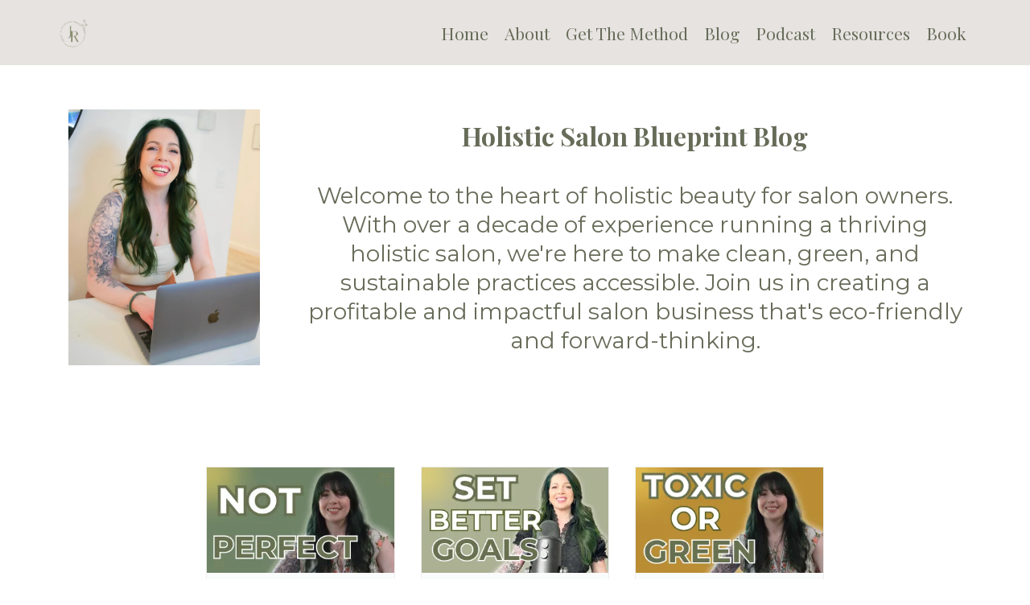

--- FILE ---
content_type: text/html;charset=utf-8
request_url: https://www.cleanbeautybiz.com/blog/c/Holistic
body_size: 56503
content:
<!DOCTYPE html><html  lang="en" data-capo=""><head><meta charset="utf-8">
<meta name="viewport" content="width=device-width, initial-scale=1">
<title>Jacquelyn Rodriguez, Clean, Green, Sustainable Salon</title>
<link rel="preconnect" href="https://fonts.gstatic.com/" crossorigin="anonymous">
<link rel="stylesheet" href="https://fonts.googleapis.com/css?family=Lato:100,100i,200,200i,300,300i,400,400i,500,500i,600,600i,700,700i,800,800i,900,900i%7COpen%20Sans:100,100i,200,200i,300,300i,400,400i,500,500i,600,600i,700,700i,800,800i,900,900i%7CMontserrat:100,100i,200,200i,300,300i,400,400i,500,500i,600,600i,700,700i,800,800i,900,900i%7CBelleza:100,100i,200,200i,300,300i,400,400i,500,500i,600,600i,700,700i,800,800i,900,900i%7COld%20Standard%20TT:100,100i,200,200i,300,300i,400,400i,500,500i,600,600i,700,700i,800,800i,900,900i%7CParisienne:100,100i,200,200i,300,300i,400,400i,500,500i,600,600i,700,700i,800,800i,900,900i%7CCormorant%20Garamond:100,100i,200,200i,300,300i,400,400i,500,500i,600,600i,700,700i,800,800i,900,900i%7CNunito:100,100i,200,200i,300,300i,400,400i,500,500i,600,600i,700,700i,800,800i,900,900i%7CNunito%20Sans:100,100i,200,200i,300,300i,400,400i,500,500i,600,600i,700,700i,800,800i,900,900i%7CBeth%20Ellen:100,100i,200,200i,300,300i,400,400i,500,500i,600,600i,700,700i,800,800i,900,900i%7CBattambang:100,100i,200,200i,300,300i,400,400i,500,500i,600,600i,700,700i,800,800i,900,900i%7CAlice:100,100i,200,200i,300,300i,400,400i,500,500i,600,600i,700,700i,800,800i,900,900i%7CMuli:100,100i,200,200i,300,300i,400,400i,500,500i,600,600i,700,700i,800,800i,900,900i%7CCabin:100,100i,200,200i,300,300i,400,400i,500,500i,600,600i,700,700i,800,800i,900,900i%7CRacing%20Sans%20One:100,100i,200,200i,300,300i,400,400i,500,500i,600,600i,700,700i,800,800i,900,900i%7CCoda%20Caption:100,100i,200,200i,300,300i,400,400i,500,500i,600,600i,700,700i,800,800i,900,900i%7CPlayfair%20Display:100,100i,200,200i,300,300i,400,400i,500,500i,600,600i,700,700i,800,800i,900,900i%7C'Playfair%20Display':100,100i,200,200i,300,300i,400,400i,500,500i,600,600i,700,700i,800,800i,900,900i%7C'Montserrat':100,100i,200,200i,300,300i,400,400i,500,500i,600,600i,700,700i,800,800i,900,900i%7CRoboto:100,100i,200,200i,300,300i,400,400i,500,500i,600,600i,700,700i,800,800i,900,900i%7CRoboto:100,100i,200,200i,300,300i,400,400i,500,500i,600,600i,700,700i,800,800i,900,900i&display=swap" media="print" onload="this.media='all'">
<style type="text/css"> 

 :root{ --primary: #37ca37;
--secondary: #188bf6;
--white: #ffffff;
--gray: #cbd5e0;
--black: #000000;
--red: #e93d3d;
--orange: #f6ad55;
--yellow: #faf089;
--green: #9ae6b4;
--teal: #81e6d9;
--malibu: #63b3ed;
--indigo: #757BBD;
--purple: #d6bcfa;
--pink: #fbb6ce;
--transparent: transparent;
--overlay: rgba(0, 0, 0, 0.5);
--color-kjj7vjmt: rgba(62,62,61,0.63);
--color-kjj7xqzp: #3e3e3d;
--color-kk7gj9k4: rgba(0,0,0,0.74);
--color-kk7gjjh1: #cdcac3;
--color-kk7gknly: #943459;
--color-kk7glz3w: #c4b8ae;
--color-kk7guejf: #E6E3E0;
--color-kk7gztp4: #efd0c6;
--color-l44c5men: rgba(238,233,235,0.57);
--color-l44c761n: #766569;
--color-l44c8aaj: #7E6D71;
--color-l44c9y38: rgba(251,233,212,0.45);
--color-l44cfz7v: #C6B5BC;
--color-l45kkvy7: #F46553;
--color-l45latn7: #CA9850;
--color-l49zj464: #141414;
--color-l49zjll8: #3E3E3E;
--color-l49zo8c5: #2E2E2E;
--color-l4703u30: #E6E3E0;
--color-l50floke: #676C59;
--color-l50ga1ry: #EBE9E2;
--color-l5hkojct: #EEEAE4;
--color-lmcmkhuh: #ABB194;
--color-lmcmlov7: #F9DC74;
--color-lhi5g30r: #EEEAE4;
--color-66c5b55bdd3b41989aa85651: #ba8d34;
--color-66c5b55bdd3b410c1ea85652: #abb194;
--color-66c5b55bdd3b41929aa85653: #67704e;
--arial: 'Arial';
--lato: 'Lato';
--open-sans: 'Open Sans';
--montserrat: 'Montserrat';
--roboto: 'Roboto';
--inter: 'Inter';
--belleza: 'Belleza';
--old-standard-tt: 'Old Standard TT';
--parisienne: 'Parisienne';
--cormorant-garamond: 'Cormorant Garamond';
--nunito: 'Nunito';
--nunito-sans: 'Nunito Sans';
--beth-ellen: 'Beth Ellen';
--battambang: 'Battambang';
--alice: 'Alice';
--muli: 'Muli';
--cabin: 'Cabin';
--racing-sans-one: 'Racing Sans One';
--coda-caption: 'Coda Caption';
--playfair-display: 'Playfair Display';
--headlinefont: 'Playfair Display';
--contentfont: 'Montserrat';
--text-color: var(--color-l50floke);
--link-color: var(--color-kjj7vjmt); } .bg-fixed{bottom:0;top:0;left:0;right:0;position:fixed;overflow:auto;background-color:var(--white)} 
            
            .drop-zone-draggable .hl_main_popup{padding:0 4px;margin-top:0;border-color:var(--gray);border-width:10px;border-style:solid;background-color:var(--color-l50ga1ry);width:960px}
            
          

            .drop-zone-draggable .row-pOQC2eaiZM{margin-top:0;margin-bottom:0}
            .drop-zone-draggable .row-pOQC2eaiZM{padding:15px 0;background-color:var(--transparent);border-color:var(--black);border-width:2px;border-style:solid;width:100%}
            
          
.drop-zone-draggable .col-fJEMibtuK{padding:10px 5px;background-color:var(--transparent);width:100%;border-color:var(--black);border-width:2px;border-style:solid;margin-top:0;margin-bottom:0}

            .drop-zone-draggable .form-mthTb6jMk{margin-top:0;margin-bottom:0}
            .drop-zone-draggable .cform-mthTb6jMk{padding:0}
            
          

            .drop-zone-draggable #heading-upeFJfOjk{margin-top:0;margin-bottom:0}
            .drop-zone-draggable .cheading-upeFJfOjk{font-family:var(--montserrat);background-color:var(--transparent);color:var(--text-color);icon-color:var(--text-color);font-weight:400;padding:0;opacity:1;text-shadow:0 0 0 transparent;border-color:var(--black);border-width:2px;border-style:solid;line-height:1.3em;letter-spacing:0;text-align:center}
            
          
#hl_main_popup.popup-body{position:absolute!important;left:50%!important;bottom:auto!important;transform:translate(-50%,0)!important;right:auto!important;padding:0 4px;margin-top:0;border-color:var(--gray);border-width:10px;border-style:solid;background-color:var(--color-l50ga1ry);width:960px}.--mobile #hl_main_popup.popup-body{width:380px!important}@media screen and (min-width:0px) and (max-width:480px){#hl_main_popup.popup-body{width:380px!important}} #col-fJEMibtuK>.inner{flex-direction:column;justify-content:center;align-items:inherit;flex-wrap:nowrap} .heading-upeFJfOjk{font-weight:undefined}.heading-upeFJfOjk a,.heading-upeFJfOjk a *{color:var(--link-color);text-decoration:none}.heading-upeFJfOjk a u,.heading-upeFJfOjk a:hover{text-decoration:underline}.heading-upeFJfOjk a s{text-decoration:line-through}@media screen and (min-width:0px) and (max-width:480px){.heading-upeFJfOjk h1,.heading-upeFJfOjk h2,.heading-upeFJfOjk h3,.heading-upeFJfOjk h4,.heading-upeFJfOjk h5,.heading-upeFJfOjk h6,.heading-upeFJfOjk ul li,.heading-upeFJfOjk.text-output{font-size:28px!important;font-weight:undefined}}@media screen and (min-width:481px) and (max-width:10000px){.heading-upeFJfOjk h1,.heading-upeFJfOjk h2,.heading-upeFJfOjk h3,.heading-upeFJfOjk h4,.heading-upeFJfOjk h5,.heading-upeFJfOjk h6,.heading-upeFJfOjk ul li,.heading-upeFJfOjk.text-output{font-size:28px!important;font-weight:undefined}}.heading-upeFJfOjk.text-output h1:first-child:before,.heading-upeFJfOjk.text-output h2:first-child:before,.heading-upeFJfOjk.text-output h3:first-child:before,.heading-upeFJfOjk.text-output h4:first-child:before,.heading-upeFJfOjk.text-output h5:first-child:before,.heading-upeFJfOjk.text-output h6:first-child:before,.heading-upeFJfOjk.text-output p:first-child:before{color:var(--text-color);content:'\';
    font-family: '';margin-right:5px;font-weight:700} 
            
            .drop-zone-draggable .hl_main_popup-Wt-gU_lnrc{padding:0 4px;margin-top:0;border-color:var(--gray);border-width:10px;border-style:solid;background-color:var(--color-l50ga1ry);width:960px}
            
          

            .drop-zone-draggable .row-pOQC2eaiZM{margin-top:0;margin-bottom:0}
            .drop-zone-draggable .row-pOQC2eaiZM{padding:15px 0;background-color:var(--transparent);border-color:var(--black);border-width:2px;border-style:solid;width:100%}
            
          
.drop-zone-draggable .col-fJEMibtuK{padding:10px 5px;background-color:var(--transparent);width:100%;border-color:var(--black);border-width:2px;border-style:solid;margin-top:0;margin-bottom:0}

            .drop-zone-draggable .form-mthTb6jMk{margin-top:0;margin-bottom:0}
            .drop-zone-draggable .cform-mthTb6jMk{padding:0}
            
          

            .drop-zone-draggable #heading-upeFJfOjk{margin-top:0;margin-bottom:0}
            .drop-zone-draggable .cheading-upeFJfOjk{font-family:var(--montserrat);background-color:var(--transparent);color:var(--text-color);icon-color:var(--text-color);font-weight:400;padding:0;opacity:1;text-shadow:0 0 0 transparent;border-color:var(--black);border-width:2px;border-style:solid;line-height:1.3em;letter-spacing:0;text-align:center}
            
          
#hl_main_popup-Wt-gU_lnrc.popup-body{position:absolute!important;left:50%!important;bottom:auto!important;transform:translate(-50%,0)!important;right:auto!important;padding:0 4px;margin-top:0;border-color:var(--gray);border-width:10px;border-style:solid;background-color:var(--color-l50ga1ry);width:960px}.--mobile #hl_main_popup-Wt-gU_lnrc.popup-body{width:380px!important}@media screen and (min-width:0px) and (max-width:480px){#hl_main_popup-Wt-gU_lnrc.popup-body{width:380px!important}} #col-fJEMibtuK>.inner{flex-direction:column;justify-content:center;align-items:inherit;flex-wrap:nowrap} .heading-upeFJfOjk{font-weight:undefined}.heading-upeFJfOjk a,.heading-upeFJfOjk a *{color:var(--link-color);text-decoration:none}.heading-upeFJfOjk a u,.heading-upeFJfOjk a:hover{text-decoration:underline}.heading-upeFJfOjk a s{text-decoration:line-through}@media screen and (min-width:0px) and (max-width:480px){.heading-upeFJfOjk h1,.heading-upeFJfOjk h2,.heading-upeFJfOjk h3,.heading-upeFJfOjk h4,.heading-upeFJfOjk h5,.heading-upeFJfOjk h6,.heading-upeFJfOjk ul li,.heading-upeFJfOjk.text-output{font-size:28px!important;font-weight:undefined}}@media screen and (min-width:481px) and (max-width:10000px){.heading-upeFJfOjk h1,.heading-upeFJfOjk h2,.heading-upeFJfOjk h3,.heading-upeFJfOjk h4,.heading-upeFJfOjk h5,.heading-upeFJfOjk h6,.heading-upeFJfOjk ul li,.heading-upeFJfOjk.text-output{font-size:28px!important;font-weight:undefined}}.heading-upeFJfOjk.text-output h1:first-child:before,.heading-upeFJfOjk.text-output h2:first-child:before,.heading-upeFJfOjk.text-output h3:first-child:before,.heading-upeFJfOjk.text-output h4:first-child:before,.heading-upeFJfOjk.text-output h5:first-child:before,.heading-upeFJfOjk.text-output h6:first-child:before,.heading-upeFJfOjk.text-output p:first-child:before{color:var(--text-color);content:'\';
    font-family: '';margin-right:5px;font-weight:700} btn-dark {
    background-color: transparent !Important;
    color: #ffffff !important;
    text-transform: uppercase !Important;
    font-family: Belleza !Important;
    font-size: 20px !Important;
    background-image: url('https://firebasestorage.googleapis.com/v0/b/highlevel-backend.appspot.com/o/location%2FWDGCD2pN9tzFvXCevDBZ%2Fimages%2Fd4bb32ec-4ea8-4ec6-9fd1-bb640b1756d1.png?alt=media') !Important;
    background-size: 100% 100% !important;
}


/* ------- Font Styles ------- */
@font-face {
    font-family: 'Brittany';
src: url('https://d2saw6je89goi1.cloudfront.net/uploads/digital_asset/file/1043874/BrittanySignature.ttf')
}

.sf h5 {
    font-family: 'Brittany';
}
/* ------- End Font Styles ------- */
 
 /* ---- universal navigation header styles ----- */ 
:root{--white:#ffffff;--black:#000000;--transparent:transparent;--color-l4703u30:#E6E3E0}.hl_page-preview--content .section-JNaLrEFQNi{box-shadow:none;padding:0;margin:0;background-color:var(--color-l4703u30);border-color:var(--black);border-width:2px;border-style:solid}.hl_page-preview--content .col-2vj99HfgSe,.hl_page-preview--content .row-ba44XHxLiq{margin:0 auto;box-shadow:none;padding:0 5px;background-color:var(--transparent);border-color:var(--black);border-width:2px;border-style:solid;width:100%}.hl_page-preview--content .col-2vj99HfgSe{padding:10px 5px;margin:0}.hl_page-preview--content .cnav-menu-v2-NrQdkQE7SM{font-family:var(--playfair-display);padding:10px 8px 8px;margin:0;item-padding-top:0;item-padding-bottom:0;item-padding-left:16px;item-padding-right:16px;item-margin-top:0;item-margin-bottom:0;item-margin-left:0;item-margin-right:0;line-height:1.3em;text-transform:none;letter-spacing:0;text-align:left;font-weight:400;background-color:var(--transparent);mobile-background-color:var(--transparent);popup-background-color:var(--white);mobile-popup-background-color:var(--white);color:var(--text-color);hover-background-color:#67704eff;hover-text-color:var(--white);bold-text-color:var(--black);italic-text-color:var(--black);underline-text-color:var(--black);icon-color:var(--black);cart-icon-color:var(--black);user-icon-color:var(--black);cart-icon-active-color:var(--black);submenu-background-color:var(--white);submenu-mobile-background-color:var(--white);submenu-color:var(--text-color);submenu-hover-background-color:#abb194ff;submenu-hover-text-color:var(--white);nav-menu-item-spacing-x:8px;nav-menu-item-spacing-y:0;nav-menu-align:left;sub-menu-align:right;sub-menu-style:popover;border-color:#000;border-style:dotted;border-width:0;border-radius:0;item-border-color:#000;item-border-style:solid;item-border-width:1px;item-border-radius:0;box-shadow:none;item-box-shadow:none}#section-JNaLrEFQNi>.inner{max-width:1170px}#col-2vj99HfgSe>.inner{flex-direction:column;justify-content:center;align-items:inherit;flex-wrap:nowrap}#nav-menu-v2-NrQdkQE7SM .mega-menu-container{font-weight:400;font-size:21px;justify-content:flex-start;flex-direction:row;background-color:var(--transparent)}#nav-menu-v2-NrQdkQE7SM .nav-menu-mobile{display:none}#nav-menu-v2-NrQdkQE7SM .nav-menu-desktop{display:flex}#nav-menu-v2-NrQdkQE7SM .x-icon{display:none}#nav-menu-v2-NrQdkQE7SM .menu-layout{flex-direction:row}#nav-menu-v2-NrQdkQE7SM .nav-spacing-x{margin-left:8px}#nav-menu-v2-NrQdkQE7SM .menu-item-builder-title,#nav-menu-v2-NrQdkQE7SM .menu-item-title:hover{background-color:#67704eff;color:var(--white)}#nav-menu-v2-NrQdkQE7SM .menu-item-builder-title-icon>span::after,#nav-menu-v2-NrQdkQE7SM .menu-item-title-icon>span::after{color:inherit;content:"\";
      font-family: "";font-weight:700;font-size:21px;display:inline-block;margin-left:inherit;transition:transform .3s ease}#nav-menu-v2-NrQdkQE7SM .menu-item-builder-title-icon-hover>span::after,#nav-menu-v2-NrQdkQE7SM .menu-item-title-icon:hover>span::after{transform:rotate(180deg)}#nav-menu-v2-NrQdkQE7SM .menu-item-builder>.submenu-builder,#nav-menu-v2-NrQdkQE7SM .menu-item:hover>.mega-menu,#nav-menu-v2-NrQdkQE7SM .menu-item:hover>.submenu,#nav-menu-v2-NrQdkQE7SM .submenu:hover{visibility:visible;opacity:1}#nav-menu-v2-NrQdkQE7SM .submenu,#nav-menu-v2-NrQdkQE7SM .submenu-builder{position:absolute;z-index:10;visibility:hidden;opacity:0;transition:visibility 0s,opacity .3s ease-in}#nav-menu-v2-NrQdkQE7SM .submenu-content-container{margin:0;padding-top:0;padding-bottom:0;background-color:var(--white);border-width:1px;border-color:#000!important;border-style:solid;border-radius:0;box-shadow:none}#nav-menu-v2-NrQdkQE7SM .submenu-column{display:block;grid-template-columns:1fr 1fr;row-gap:0;column-gap:0}#nav-menu-v2-NrQdkQE7SM .submenu-item{padding-left:16px;padding-right:16px;margin-bottom:0;color:var(--text-color)}#nav-menu-v2-NrQdkQE7SM .submenu-column>li:last-child,#nav-menu-v2-NrQdkQE7SM .submenu-column>li:last-child .submenu-item{margin-bottom:0}#nav-menu-v2-NrQdkQE7SM .submenu-item:hover{background-color:#abb194ff;color:var(--white)}#nav-menu-v2-NrQdkQE7SM .sub-menu-align{right:-.5rem}#nav-menu-v2-NrQdkQE7SM .user-icon{color:var(--black)}#nav-menu-v2-NrQdkQE7SM .mega-menu{visibility:hidden;opacity:0;transition:visibility 0s,opacity .3s ease-in;position:absolute;left:0;z-index:999}#nav-menu-v2-NrQdkQE7SM .mega-menu:hover{visibility:visible;opacity:1}#nav-menu-v2-NrQdkQE7SM .mega-menu-builder{position:absolute;left:0}#nav-menu-v2-NrQdkQE7SM .items-cart,#nav-menu-v2-NrQdkQE7SM .items-cart-active{color:var(--black)}#nav-menu-v2-NrQdkQE7SM .cart-search-desktop{display:list-item}#nav-menu-v2-NrQdkQE7SM .cart-search-mobile{display:none}#nav-menu-v2-NrQdkQE7SM .nav-search-wrapper,#nav-menu-v2-NrQdkQE7SM .search-bar-container{background-color:var(--white)}#nav-menu-v2-NrQdkQE7SM .hl-autocomplete-input{border:1px solid #cacaca;margin:1px;border-radius:16px}#nav-menu-v2-NrQdkQE7SM .hl-autocomplete{font-family:inherit}#nav-menu-v2-NrQdkQE7SM .hl-autocomplete-button{background:#fff}#nav-menu-v2-NrQdkQE7SM .hl-autocomplete-input-wrapper{color:#000;background-color:#fff}#nav-menu-v2-NrQdkQE7SM .hl-autocomplete-results{border:1px solid #cacaca;border-top:none;border-radius:16px;border-top-left-radius:0;border-top-right-radius:0;color:var(--black);background-color:var(--white)}#nav-menu-v2-NrQdkQE7SM .hl-autocomplete-input:hover{border-width:1.5px;margin:.5px}#nav-menu-v2-NrQdkQE7SM .hl-autocomplete-input:focus-within{border-width:2px;margin:0}@media screen and (min-width:0px) and (max-width:480px){#nav-menu-v2-NrQdkQE7SM .mega-menu-container{font-weight:400;font-size:21px;background-color:var(--transparent)}#nav-menu-v2-NrQdkQE7SM .menu-item-builder>.submenu-builder,#nav-menu-v2-NrQdkQE7SM .nav-menu-mobile{display:block}#nav-menu-v2-NrQdkQE7SM .nav-menu-mobile span::before{cursor:pointer;color:var(--black);content:"";font-family:"Font Awesome 5 Free";font-weight:700;font-size:21px}#nav-menu-v2-NrQdkQE7SM .nav-menu-desktop{display:block;position:fixed;width:100%;height:100vh;overflow-y:scroll;z-index:999;left:0;top:0;padding-left:1rem;padding-right:1rem;background-color:var(--white);padding-bottom:8rem}#nav-menu-v2-NrQdkQE7SM .hide-popup{display:none!important}#nav-menu-v2-NrQdkQE7SM .x-icon{display:flex}#nav-menu-v2-NrQdkQE7SM .submenu-content-container{margin:0;background-color:var(--white);padding:0 16px;border:0;box-shadow:none}#nav-menu-v2-NrQdkQE7SM .nav-spacing-x{margin-left:0;margin-bottom:8px}#nav-menu-v2-NrQdkQE7SM .menu-item-title-icon{position:relative;padding-right:inherit;white-space:normal!important;text-wrap:wrap!important}#nav-menu-v2-NrQdkQE7SM .menu-item-title-icon>span::after{font-size:21px;position:absolute;right:0}#nav-menu-v2-NrQdkQE7SM .menu-item-title-icon-rotate>span::after{transform:rotate(180deg)!important}#nav-menu-v2-NrQdkQE7SM .menu-item-title-icon-rotate-reverse>span::after{transform:rotate(0deg)!important}#nav-menu-v2-NrQdkQE7SM .submenu{display:none;position:static;z-index:unset;visibility:visible;opacity:1;transition:visibility 0s,opacity .3s ease-in}#nav-menu-v2-NrQdkQE7SM .submenu-item{white-space:normal!important;text-wrap:wrap!important}#nav-menu-v2-NrQdkQE7SM .submenu-mobile-active{display:block}#nav-menu-v2-NrQdkQE7SM .submenu-builder{display:none;position:static;z-index:none;visibility:visible;opacity:1;transition:none}#nav-menu-v2-NrQdkQE7SM .itemTarget{border:0!important;border-radius:unset!important;box-shadow:none!important}#nav-menu-v2-NrQdkQE7SM .mega-menu{display:none;visibility:visible;opacity:1;position:static;left:unset;bottom:unset;z-index:unset;transition:visibility 0s,opacity .3s ease-in}#nav-menu-v2-NrQdkQE7SM .mega-menu-mobile-active{display:block}#nav-menu-v2-NrQdkQE7SM .mega-menu-builder{position:static;left:unset;bottom:unset;z-index:unset}#nav-menu-v2-NrQdkQE7SM .cart-search-desktop{display:none}#nav-menu-v2-NrQdkQE7SM .cart-search-mobile{display:flex}#nav-menu-v2-NrQdkQE7SM .nav-search-wrapper,#nav-menu-v2-NrQdkQE7SM .search-bar-container{background-color:var(--white)}} 
 /* ---- Section styles ----- */ 
:root{--black:#000000;--transparent:transparent;--color-l50ga1ry:#EBE9E2}.hl_page-preview--content .section-LjB9CRdd2X{padding:5px 0;margin-top:0;margin-bottom:0;background-color:var(--color-l50ga1ry);border-color:var(--black);border-width:2px;border-style:solid}.hl_page-preview--content .col-bL_dipLMyEi>.inner,.hl_page-preview--content .col-mf8QlRwc-5u>.inner,.hl_page-preview--content .row-oLfPMCu62iq{margin-top:0;margin-bottom:0;padding:5px 0;background-color:var(--transparent);border-color:var(--black);border-width:2px;border-style:solid;width:100%}.hl_page-preview--content .col-bL_dipLMyEi{width:56.5%}.hl_page-preview--content .col-bL_dipLMyEi>.inner,.hl_page-preview--content .col-mf8QlRwc-5u>.inner{padding:10px 5px;width:56.5%}.hl_page-preview--content #heading-nScZXhwlkmU{margin-top:32px;margin-bottom:0}.hl_page-preview--content .cheading-hyoVrjMhgFM,.hl_page-preview--content .cheading-nScZXhwlkmU{font-family:var(--contentfont);background-color:var(--transparent);color:var(--text-color);icon-color:var(--text-color);font-weight:400;padding:0;opacity:1;text-shadow:0 0 0 transparent;border-color:var(--black);border-width:2px;border-style:solid;line-height:1.3em;text-transform:capitalize;letter-spacing:0;text-align:center}.hl_page-preview--content #heading-hyoVrjMhgFM{margin-top:0;margin-bottom:0}.hl_page-preview--content .cheading-hyoVrjMhgFM{font-family:var(--coda-caption);text-transform:uppercase}.hl_page-preview--content .col-mf8QlRwc-5u{width:43.5%}.hl_page-preview--content .col-mf8QlRwc-5u>.inner{width:43.5%}.hl_page-preview--content .image-fU4AvYmN3fM{margin-top:0;margin-bottom:0}.hl_page-preview--content .image-fU4AvYmN3fM .image-container img{box-shadow:undefined}.hl_page-preview--content .cimage-fU4AvYmN3fM{padding:10px;background-color:var(--transparent);opacity:1;text-align:center}#section-LjB9CRdd2X>.inner{max-width:1170px}#col-bL_dipLMyEi>.inner,#col-mf8QlRwc-5u>.inner{flex-direction:column;justify-content:center;align-items:inherit;flex-wrap:nowrap}.heading-hyoVrjMhgFM,.heading-nScZXhwlkmU{font-weight:undefined}.heading-hyoVrjMhgFM em,.heading-hyoVrjMhgFM strong,.heading-hyoVrjMhgFM u,.heading-nScZXhwlkmU em,.heading-nScZXhwlkmU strong,.heading-nScZXhwlkmU u{color:var(--text-color)}.heading-hyoVrjMhgFM a,.heading-hyoVrjMhgFM a *,.heading-nScZXhwlkmU a,.heading-nScZXhwlkmU a *{color:var(--link-color);text-decoration:none}.heading-hyoVrjMhgFM a u,.heading-hyoVrjMhgFM a:hover,.heading-nScZXhwlkmU a u,.heading-nScZXhwlkmU a:hover{text-decoration:underline}.heading-hyoVrjMhgFM a s,.heading-nScZXhwlkmU a s{text-decoration:line-through}@media screen and (min-width:0px) and (max-width:480px){.heading-nScZXhwlkmU h1,.heading-nScZXhwlkmU h2,.heading-nScZXhwlkmU h3,.heading-nScZXhwlkmU h4,.heading-nScZXhwlkmU h5,.heading-nScZXhwlkmU h6,.heading-nScZXhwlkmU ul li,.heading-nScZXhwlkmU.text-output{font-size:32px!important;font-weight:undefined}}@media screen and (min-width:481px) and (max-width:10000px){.heading-nScZXhwlkmU h1,.heading-nScZXhwlkmU h2,.heading-nScZXhwlkmU h3,.heading-nScZXhwlkmU h4,.heading-nScZXhwlkmU h5,.heading-nScZXhwlkmU h6,.heading-nScZXhwlkmU ul li,.heading-nScZXhwlkmU.text-output{font-size:29px!important;font-weight:undefined}}.heading-hyoVrjMhgFM.text-output h1:first-child:before,.heading-hyoVrjMhgFM.text-output h2:first-child:before,.heading-hyoVrjMhgFM.text-output h3:first-child:before,.heading-hyoVrjMhgFM.text-output h4:first-child:before,.heading-hyoVrjMhgFM.text-output h5:first-child:before,.heading-hyoVrjMhgFM.text-output h6:first-child:before,.heading-hyoVrjMhgFM.text-output p:first-child:before,.heading-nScZXhwlkmU.text-output h1:first-child:before,.heading-nScZXhwlkmU.text-output h2:first-child:before,.heading-nScZXhwlkmU.text-output h3:first-child:before,.heading-nScZXhwlkmU.text-output h4:first-child:before,.heading-nScZXhwlkmU.text-output h5:first-child:before,.heading-nScZXhwlkmU.text-output h6:first-child:before,.heading-nScZXhwlkmU.text-output p:first-child:before{color:var(--text-color);content:'\';
    font-family: '';margin-right:5px;font-weight:700}@media screen and (min-width:0px) and (max-width:480px){.heading-hyoVrjMhgFM h1,.heading-hyoVrjMhgFM h2,.heading-hyoVrjMhgFM h3,.heading-hyoVrjMhgFM h4,.heading-hyoVrjMhgFM h5,.heading-hyoVrjMhgFM h6,.heading-hyoVrjMhgFM ul li,.heading-hyoVrjMhgFM.text-output{font-size:32px!important;font-weight:undefined}}@media screen and (min-width:481px) and (max-width:10000px){.heading-hyoVrjMhgFM h1,.heading-hyoVrjMhgFM h2,.heading-hyoVrjMhgFM h3,.heading-hyoVrjMhgFM h4,.heading-hyoVrjMhgFM h5,.heading-hyoVrjMhgFM h6,.heading-hyoVrjMhgFM ul li,.heading-hyoVrjMhgFM.text-output{font-size:39px!important;font-weight:undefined}} 
 /* ---- Section styles ----- */ 
:root{--white:#ffffff;--black:#000000;--green:#9ae6b4;--transparent:transparent;--color-l50floke:#676C59;--color-l5hkojct:#EEEAE4}.hl_page-preview--content .section--aHRzLrD99{padding:5px 0;margin-top:0;margin-bottom:0;background-color:var(--white);border-color:var(--black);border-width:2px;border-style:solid}.hl_page-preview--content .col-3oprCOI5smw>.inner,.hl_page-preview--content .col-g_mk9-4moeu>.inner,.hl_page-preview--content .row-SXnL3SsPAka{margin-top:0;margin-bottom:0;padding:15px 0;background-color:var(--transparent);border-color:var(--black);border-width:2px;border-style:solid;width:100%}.hl_page-preview--content .col-g_mk9-4moeu{width:35.7%}.hl_page-preview--content .col-3oprCOI5smw>.inner,.hl_page-preview--content .col-g_mk9-4moeu>.inner{padding:10px 5px;width:35.7%}.hl_page-preview--content #bulletList-doCCN1eyrSp{margin-top:0;margin-bottom:0}.hl_page-preview--content .cbulletList-doCCN1eyrSp{font-family:var(--headlinefont);background-color:var(--transparent);color:var(--text-color);icon-color:var(--text-color);padding:15px 10px 14px;opacity:1;text-shadow:0 0 0 transparent;border-color:var(--black);border-width:2px;border-style:solid;line-height:2em;text-transform:none;letter-spacing:0;text-align:left}.hl_page-preview--content .button-P0VhZLpaJdq{margin-top:0;margin-bottom:0;text-align:center}.hl_page-preview--content .cbutton-P0VhZLpaJdq{font-family:var(--headlinefont);background-color:var(--color-l50floke);color:var(--color-l5hkojct);secondary-color:var(--white);text-decoration:none;padding:15px 14px;font-weight:700;border-color:var(--green);border-width:2px;border-style:solid;letter-spacing:0;text-shadow:0 0 0 transparent;width:auto%}.hl_page-preview--content #bulletList-YAgoo3Tqe36,.hl_page-preview--content .image-5FNTlTeannl{margin-top:0;margin-bottom:0}.hl_page-preview--content .image-3rc3QUynxvf .image-container img,.hl_page-preview--content .image-5FNTlTeannl .image-container img{box-shadow:undefined;width:250px}.hl_page-preview--content .cimage-5FNTlTeannl{padding:10px;background-color:var(--transparent);opacity:1;text-align:center}.hl_page-preview--content .col-3oprCOI5smw{width:35.7%}.hl_page-preview--content .cbulletList-YAgoo3Tqe36{font-family:var(--headlinefont);background-color:var(--transparent);color:var(--text-color);icon-color:var(--text-color);padding:20px;opacity:1;text-shadow:0 0 0 transparent;border-color:var(--black);border-width:2px;border-style:solid;line-height:2em;text-transform:none;letter-spacing:0;text-align:left}.hl_page-preview--content .button-uygAOxr9ZXK{margin-top:0;margin-bottom:0;text-align:center}.hl_page-preview--content .cbutton-uygAOxr9ZXK{font-family:var(--headlinefont);background-color:var(--color-l50floke);color:var(--color-l5hkojct);secondary-color:var(--white);text-decoration:none;padding:15px 64px;font-weight:700;border-color:var(--green);border-width:2px;border-style:solid;letter-spacing:0;text-shadow:0 0 0 transparent;width:auto%}.hl_page-preview--content #bulletList-zNDVCNL84P5,.hl_page-preview--content #heading-04OIkuC47g1,.hl_page-preview--content .image-3rc3QUynxvf{margin-top:0;margin-bottom:0}.hl_page-preview--content .cimage-3rc3QUynxvf{padding:10px;background-color:var(--transparent);opacity:1;text-align:center}.hl_page-preview--content .col-Q7gl9zVLatf>.inner,.hl_page-preview--content .col-vVRV3f42S-d>.inner,.hl_page-preview--content .row-1uBpb44TWty{margin-top:0;margin-bottom:0;padding:15px 0;background-color:var(--transparent);border-color:var(--black);border-width:2px;border-style:solid;width:100%}.hl_page-preview--content .col-vVRV3f42S-d{width:64.3%}.hl_page-preview--content .col-Q7gl9zVLatf>.inner,.hl_page-preview--content .col-vVRV3f42S-d>.inner{padding:10px 5px;width:64.3%}.hl_page-preview--content .cbulletList-zNDVCNL84P5,.hl_page-preview--content .cheading-04OIkuC47g1{font-family:var(--headlinefont);background-color:var(--transparent);color:var(--text-color);icon-color:var(--text-color);opacity:1;text-shadow:0 0 0 transparent;border-color:var(--black);border-width:2px;border-style:solid;letter-spacing:0;text-align:left}.hl_page-preview--content .cbulletList-zNDVCNL84P5{padding:20px 20px 20px 0;line-height:2em;text-transform:none}.hl_page-preview--content .cheading-04OIkuC47g1{font-weight:400;padding:14px 0 0;line-height:1.3em}.hl_page-preview--content .col-Q7gl9zVLatf{width:35.7%}.hl_page-preview--content .col-Q7gl9zVLatf>.inner{width:35.7%}.hl_page-preview--content .button-G5I1SZ4-3sO{margin-top:0;margin-bottom:0;text-align:center}.hl_page-preview--content .cbutton-G5I1SZ4-3sO{font-family:var(--headlinefont);background-color:var(--color-l50floke);color:var(--color-l5hkojct);secondary-color:var(--white);text-decoration:none;padding:15px 0;font-weight:700;border-color:var(--green);border-width:2px;border-style:solid;letter-spacing:0;text-shadow:0 0 0 transparent;width:auto%}.hl_page-preview--content .image-pu71D50KmsT{margin-top:0;margin-bottom:0}.hl_page-preview--content .image-pu71D50KmsT .image-container img{box-shadow:undefined}.hl_page-preview--content .cimage-pu71D50KmsT{padding:10px;background-color:var(--transparent);opacity:1;text-align:center}#section--aHRzLrD99>.inner{max-width:1170px}#col-3oprCOI5smw>.inner,#col-Q7gl9zVLatf>.inner,#col-g_mk9-4moeu>.inner,#col-vVRV3f42S-d>.inner{flex-direction:column;justify-content:center;align-items:inherit;flex-wrap:nowrap}.bulletList-YAgoo3Tqe36,.bulletList-doCCN1eyrSp,.bulletList-zNDVCNL84P5,.heading-04OIkuC47g1{font-weight:undefined}.bulletList-YAgoo3Tqe36 em,.bulletList-YAgoo3Tqe36 strong,.bulletList-YAgoo3Tqe36 u,.bulletList-doCCN1eyrSp em,.bulletList-doCCN1eyrSp strong,.bulletList-doCCN1eyrSp u,.bulletList-zNDVCNL84P5 em,.bulletList-zNDVCNL84P5 strong,.bulletList-zNDVCNL84P5 u,.heading-04OIkuC47g1 em,.heading-04OIkuC47g1 strong,.heading-04OIkuC47g1 u{color:var(--text-color)}.bulletList-YAgoo3Tqe36 a,.bulletList-YAgoo3Tqe36 a *,.bulletList-doCCN1eyrSp a,.bulletList-doCCN1eyrSp a *,.bulletList-zNDVCNL84P5 a,.bulletList-zNDVCNL84P5 a *,.heading-04OIkuC47g1 a,.heading-04OIkuC47g1 a *{color:var(--link-color);text-decoration:none}.bulletList-YAgoo3Tqe36 a u,.bulletList-YAgoo3Tqe36 a:hover,.bulletList-doCCN1eyrSp a u,.bulletList-doCCN1eyrSp a:hover,.bulletList-zNDVCNL84P5 a u,.bulletList-zNDVCNL84P5 a:hover,.heading-04OIkuC47g1 a u,.heading-04OIkuC47g1 a:hover{text-decoration:underline}.bulletList-YAgoo3Tqe36 a s,.bulletList-doCCN1eyrSp a s,.bulletList-zNDVCNL84P5 a s,.heading-04OIkuC47g1 a s{text-decoration:line-through}@media screen and (min-width:0px) and (max-width:480px){.bulletList-doCCN1eyrSp h1,.bulletList-doCCN1eyrSp h2,.bulletList-doCCN1eyrSp h3,.bulletList-doCCN1eyrSp h4,.bulletList-doCCN1eyrSp h5,.bulletList-doCCN1eyrSp h6,.bulletList-doCCN1eyrSp ul li,.bulletList-doCCN1eyrSp.text-output{font-size:15px!important;font-weight:undefined}}@media screen and (min-width:481px) and (max-width:10000px){.bulletList-doCCN1eyrSp h1,.bulletList-doCCN1eyrSp h2,.bulletList-doCCN1eyrSp h3,.bulletList-doCCN1eyrSp h4,.bulletList-doCCN1eyrSp h5,.bulletList-doCCN1eyrSp h6,.bulletList-doCCN1eyrSp ul li,.bulletList-doCCN1eyrSp.text-output{font-size:18px!important;font-weight:undefined}}.bulletList-YAgoo3Tqe36.text-output ul,.bulletList-doCCN1eyrSp.text-output ul,.bulletList-zNDVCNL84P5.text-output ul{list-style-type:none;margin:0;padding:0 0 0 1.5em}.bulletList-YAgoo3Tqe36.text-output ol,.bulletList-doCCN1eyrSp.text-output ol,.bulletList-zNDVCNL84P5.text-output ol{padding-left:1.5em}.bulletList-doCCN1eyrSp.text-output ol li,.bulletList-doCCN1eyrSp.text-output ul li{padding-inline-start:.5em}.bulletList-YAgoo3Tqe36.text-output li,.bulletList-doCCN1eyrSp.text-output li,.bulletList-zNDVCNL84P5.text-output li{list-style-type:"\"
}.bulletList-doCCN1eyrSp.text-output li::marker{font-family:inherit;font-weight:unset;color:var(--text-color);margin-right:.3em;margin-left:-1.5em;text-align:right}@media screen and (min-width:481px) and (max-width:10000px){.button-P0VhZLpaJdq .button-icon-end,.button-P0VhZLpaJdq .button-icon-start,.button-P0VhZLpaJdq .main-heading-button{font-size:20px;font-weight:undefined}.button-P0VhZLpaJdq .button-icon-start{margin-right:5px}.button-P0VhZLpaJdq .button-icon-end{margin-left:5px}.button-P0VhZLpaJdq .sub-heading-button{font-size:15px;color:var(--white);font-weight:undefined}}@media screen and (min-width:0px) and (max-width:480px){.button-P0VhZLpaJdq .button-icon-end,.button-P0VhZLpaJdq .button-icon-start,.button-P0VhZLpaJdq .main-heading-button{font-size:20px;font-weight:undefined}.button-P0VhZLpaJdq .button-icon-start{margin-right:5px}.button-P0VhZLpaJdq .button-icon-end{margin-left:5px}.button-P0VhZLpaJdq .sub-heading-button{font-size:15px;color:var(--white);font-weight:undefined}}@media screen and (min-width:0px) and (max-width:480px){.bulletList-YAgoo3Tqe36 h1,.bulletList-YAgoo3Tqe36 h2,.bulletList-YAgoo3Tqe36 h3,.bulletList-YAgoo3Tqe36 h4,.bulletList-YAgoo3Tqe36 h5,.bulletList-YAgoo3Tqe36 h6,.bulletList-YAgoo3Tqe36 ul li,.bulletList-YAgoo3Tqe36.text-output{font-size:15px!important;font-weight:undefined}}@media screen and (min-width:481px) and (max-width:10000px){.bulletList-YAgoo3Tqe36 h1,.bulletList-YAgoo3Tqe36 h2,.bulletList-YAgoo3Tqe36 h3,.bulletList-YAgoo3Tqe36 h4,.bulletList-YAgoo3Tqe36 h5,.bulletList-YAgoo3Tqe36 h6,.bulletList-YAgoo3Tqe36 ul li,.bulletList-YAgoo3Tqe36.text-output{font-size:18px!important;font-weight:undefined}}.bulletList-YAgoo3Tqe36.text-output ol li,.bulletList-YAgoo3Tqe36.text-output ul li{padding-inline-start:.5em}.bulletList-YAgoo3Tqe36.text-output li::marker{font-family:inherit;font-weight:unset;color:var(--text-color);margin-right:.3em;margin-left:-1.5em;text-align:right}@media screen and (min-width:481px) and (max-width:10000px){.button-uygAOxr9ZXK .button-icon-end,.button-uygAOxr9ZXK .button-icon-start,.button-uygAOxr9ZXK .main-heading-button{font-size:20px;font-weight:undefined}.button-uygAOxr9ZXK .button-icon-start{margin-right:5px}.button-uygAOxr9ZXK .button-icon-end{margin-left:5px}.button-uygAOxr9ZXK .sub-heading-button{font-size:15px;color:var(--white);font-weight:undefined}}@media screen and (min-width:0px) and (max-width:480px){.button-uygAOxr9ZXK .button-icon-end,.button-uygAOxr9ZXK .button-icon-start,.button-uygAOxr9ZXK .main-heading-button{font-size:20px;font-weight:undefined}.button-uygAOxr9ZXK .button-icon-start{margin-right:5px}.button-uygAOxr9ZXK .button-icon-end{margin-left:5px}.button-uygAOxr9ZXK .sub-heading-button{font-size:15px;color:var(--white);font-weight:undefined}}@media screen and (min-width:0px) and (max-width:480px){.bulletList-zNDVCNL84P5 h1,.bulletList-zNDVCNL84P5 h2,.bulletList-zNDVCNL84P5 h3,.bulletList-zNDVCNL84P5 h4,.bulletList-zNDVCNL84P5 h5,.bulletList-zNDVCNL84P5 h6,.bulletList-zNDVCNL84P5 ul li,.bulletList-zNDVCNL84P5.text-output{font-size:15px!important;font-weight:undefined}}@media screen and (min-width:481px) and (max-width:10000px){.bulletList-zNDVCNL84P5 h1,.bulletList-zNDVCNL84P5 h2,.bulletList-zNDVCNL84P5 h3,.bulletList-zNDVCNL84P5 h4,.bulletList-zNDVCNL84P5 h5,.bulletList-zNDVCNL84P5 h6,.bulletList-zNDVCNL84P5 ul li,.bulletList-zNDVCNL84P5.text-output{font-size:18px!important;font-weight:undefined}}.bulletList-zNDVCNL84P5.text-output ol li,.bulletList-zNDVCNL84P5.text-output ul li{padding-inline-start:.5em}.bulletList-zNDVCNL84P5.text-output li::marker{font-family:inherit;font-weight:unset;color:var(--text-color);margin-right:.3em;margin-left:-1.5em;text-align:right}@media screen and (min-width:0px) and (max-width:480px){.heading-04OIkuC47g1 h1,.heading-04OIkuC47g1 h2,.heading-04OIkuC47g1 h3,.heading-04OIkuC47g1 h4,.heading-04OIkuC47g1 h5,.heading-04OIkuC47g1 h6,.heading-04OIkuC47g1 ul li,.heading-04OIkuC47g1.text-output{font-size:32px!important;font-weight:undefined}}@media screen and (min-width:481px) and (max-width:10000px){.heading-04OIkuC47g1 h1,.heading-04OIkuC47g1 h2,.heading-04OIkuC47g1 h3,.heading-04OIkuC47g1 h4,.heading-04OIkuC47g1 h5,.heading-04OIkuC47g1 h6,.heading-04OIkuC47g1 ul li,.heading-04OIkuC47g1.text-output{font-size:32px!important;font-weight:undefined}}.heading-04OIkuC47g1.text-output h1:first-child:before,.heading-04OIkuC47g1.text-output h2:first-child:before,.heading-04OIkuC47g1.text-output h3:first-child:before,.heading-04OIkuC47g1.text-output h4:first-child:before,.heading-04OIkuC47g1.text-output h5:first-child:before,.heading-04OIkuC47g1.text-output h6:first-child:before,.heading-04OIkuC47g1.text-output p:first-child:before{color:var(--text-color);content:'\';
    font-family: '';margin-right:5px;font-weight:700}@media screen and (min-width:481px) and (max-width:10000px){.button-G5I1SZ4-3sO .button-icon-end,.button-G5I1SZ4-3sO .button-icon-start,.button-G5I1SZ4-3sO .main-heading-button{font-size:20px;font-weight:undefined}.button-G5I1SZ4-3sO .button-icon-start{margin-right:5px}.button-G5I1SZ4-3sO .button-icon-end{margin-left:5px}.button-G5I1SZ4-3sO .sub-heading-button{font-size:15px;color:var(--white);font-weight:undefined}}@media screen and (min-width:0px) and (max-width:480px){.button-G5I1SZ4-3sO .button-icon-end,.button-G5I1SZ4-3sO .button-icon-start,.button-G5I1SZ4-3sO .main-heading-button{font-size:20px;font-weight:undefined}.button-G5I1SZ4-3sO .button-icon-start{margin-right:5px}.button-G5I1SZ4-3sO .button-icon-end{margin-left:5px}.button-G5I1SZ4-3sO .sub-heading-button{font-size:15px;color:var(--white);font-weight:undefined}} 
 /* ---- Section styles ----- */ 
:root{--black:#000000;--transparent:transparent}.hl_page-preview--content .row-uBQHODF6lg,.hl_page-preview--content .section-AomF0eaHMG{padding:20px 0;margin-top:0;margin-bottom:0;background-color:var(--transparent);border-color:var(--black);border-width:2px;border-style:solid}.hl_page-preview--content .row-uBQHODF6lg{padding:15px 0;width:100%}.hl_page-preview--content .col-M9ZyG_dcIU{width:74.5%}.hl_page-preview--content .col-M9ZyG_dcIU>.inner{padding:10px 5px;width:74.5%;margin-top:0;margin-bottom:0}.hl_page-preview--content #heading-GgJgXuIfrd,.hl_page-preview--content #paragraph-D3xDMB4lXp{margin-top:0;margin-bottom:0}.hl_page-preview--content .cparagraph-D3xDMB4lXp{font-family:var(--contentfont);color:var(--text-color);icon-color:var(--text-color);font-weight:400;padding:0;opacity:1;text-shadow:0 0 0 transparent;line-height:1.3em;letter-spacing:0;text-align:center}.hl_page-preview--content .cheading-GgJgXuIfrd,.hl_page-preview--content .col-M9ZyG_dcIU>.inner,.hl_page-preview--content .col-w19Jo4Erp5>.inner,.hl_page-preview--content .cparagraph-D3xDMB4lXp{background-color:var(--transparent);border-color:var(--black);border-width:2px;border-style:solid}.hl_page-preview--content .cheading-GgJgXuIfrd{font-family:var(--headlinefont);color:var(--text-color);icon-color:var(--text-color);font-weight:400;padding:0;opacity:1;text-shadow:0 0 0 transparent;line-height:1.3em;text-transform:none;letter-spacing:0;text-align:center}.hl_page-preview--content .col-w19Jo4Erp5{width:25.5%}.hl_page-preview--content .col-w19Jo4Erp5>.inner{padding:10px 5px;width:25.5%;margin-top:0;margin-bottom:0}.hl_page-preview--content #heading-vYpk2HH7q0,.hl_page-preview--content .image-hpgkblTsii{margin-top:0;margin-bottom:0}.hl_page-preview--content .image-hpgkblTsii .image-container img{box-shadow:undefined;width:200px}.hl_page-preview--content .cheading-vYpk2HH7q0,.hl_page-preview--content .cimage-hpgkblTsii{padding:10px;background-color:var(--transparent);opacity:1;text-align:center}.hl_page-preview--content .cheading-vYpk2HH7q0{font-family:var(--headlinefont);color:var(--text-color);icon-color:var(--text-color);font-weight:400;padding:0;text-shadow:0 0 0 transparent;border-color:var(--black);border-width:2px;border-style:solid;line-height:1.3em;text-transform:none;letter-spacing:0}.hl_page-preview--content .image-ejKGubiJsu{margin-top:0;margin-bottom:0}.hl_page-preview--content .image-ejKGubiJsu .image-container img{box-shadow:undefined}.hl_page-preview--content .cimage-ejKGubiJsu{padding:10px;background-color:var(--transparent);opacity:1;text-align:center}#section-AomF0eaHMG>.inner{max-width:1170px}#col-M9ZyG_dcIU>.inner,#col-w19Jo4Erp5>.inner{flex-direction:column;justify-content:center;align-items:inherit;flex-wrap:nowrap}.heading-GgJgXuIfrd,.heading-vYpk2HH7q0,.paragraph-D3xDMB4lXp{font-weight:undefined}.heading-GgJgXuIfrd em,.heading-GgJgXuIfrd strong,.heading-GgJgXuIfrd u,.heading-vYpk2HH7q0 em,.heading-vYpk2HH7q0 strong,.heading-vYpk2HH7q0 u,.paragraph-D3xDMB4lXp em,.paragraph-D3xDMB4lXp strong,.paragraph-D3xDMB4lXp u{color:var(--text-color)}.heading-GgJgXuIfrd a,.heading-GgJgXuIfrd a *,.heading-vYpk2HH7q0 a,.heading-vYpk2HH7q0 a *,.paragraph-D3xDMB4lXp a,.paragraph-D3xDMB4lXp a *{color:var(--link-color);text-decoration:none}.heading-GgJgXuIfrd a u,.heading-GgJgXuIfrd a:hover,.heading-vYpk2HH7q0 a u,.heading-vYpk2HH7q0 a:hover,.paragraph-D3xDMB4lXp a u,.paragraph-D3xDMB4lXp a:hover{text-decoration:underline}.heading-GgJgXuIfrd a s,.heading-vYpk2HH7q0 a s,.paragraph-D3xDMB4lXp a s{text-decoration:line-through}@media screen and (min-width:0px) and (max-width:480px){.paragraph-D3xDMB4lXp h1,.paragraph-D3xDMB4lXp h2,.paragraph-D3xDMB4lXp h3,.paragraph-D3xDMB4lXp h4,.paragraph-D3xDMB4lXp h5,.paragraph-D3xDMB4lXp h6,.paragraph-D3xDMB4lXp ul li,.paragraph-D3xDMB4lXp.text-output{font-size:14px!important;font-weight:undefined}}@media screen and (min-width:481px) and (max-width:10000px){.paragraph-D3xDMB4lXp h1,.paragraph-D3xDMB4lXp h2,.paragraph-D3xDMB4lXp h3,.paragraph-D3xDMB4lXp h4,.paragraph-D3xDMB4lXp h5,.paragraph-D3xDMB4lXp h6,.paragraph-D3xDMB4lXp ul li,.paragraph-D3xDMB4lXp.text-output{font-size:28px!important;font-weight:undefined}}.heading-GgJgXuIfrd.text-output h1:first-child:before,.heading-GgJgXuIfrd.text-output h2:first-child:before,.heading-GgJgXuIfrd.text-output h3:first-child:before,.heading-GgJgXuIfrd.text-output h4:first-child:before,.heading-GgJgXuIfrd.text-output h5:first-child:before,.heading-GgJgXuIfrd.text-output h6:first-child:before,.heading-GgJgXuIfrd.text-output p:first-child:before,.heading-vYpk2HH7q0.text-output h1:first-child:before,.heading-vYpk2HH7q0.text-output h2:first-child:before,.heading-vYpk2HH7q0.text-output h3:first-child:before,.heading-vYpk2HH7q0.text-output h4:first-child:before,.heading-vYpk2HH7q0.text-output h5:first-child:before,.heading-vYpk2HH7q0.text-output h6:first-child:before,.heading-vYpk2HH7q0.text-output p:first-child:before,.paragraph-D3xDMB4lXp.text-output h1:first-child:before,.paragraph-D3xDMB4lXp.text-output h2:first-child:before,.paragraph-D3xDMB4lXp.text-output h3:first-child:before,.paragraph-D3xDMB4lXp.text-output h4:first-child:before,.paragraph-D3xDMB4lXp.text-output h5:first-child:before,.paragraph-D3xDMB4lXp.text-output h6:first-child:before,.paragraph-D3xDMB4lXp.text-output p:first-child:before{color:var(--text-color);content:'\';
    font-family: '';margin-right:5px;font-weight:700}@media screen and (min-width:0px) and (max-width:480px){.heading-GgJgXuIfrd h1,.heading-GgJgXuIfrd h2,.heading-GgJgXuIfrd h3,.heading-GgJgXuIfrd h4,.heading-GgJgXuIfrd h5,.heading-GgJgXuIfrd h6,.heading-GgJgXuIfrd ul li,.heading-GgJgXuIfrd.text-output{font-size:32px!important;font-weight:undefined}}@media screen and (min-width:481px) and (max-width:10000px){.heading-GgJgXuIfrd h1,.heading-GgJgXuIfrd h2,.heading-GgJgXuIfrd h3,.heading-GgJgXuIfrd h4,.heading-GgJgXuIfrd h5,.heading-GgJgXuIfrd h6,.heading-GgJgXuIfrd ul li,.heading-GgJgXuIfrd.text-output{font-size:32px!important;font-weight:undefined}}@media screen and (min-width:0px) and (max-width:480px){.heading-vYpk2HH7q0 h1,.heading-vYpk2HH7q0 h2,.heading-vYpk2HH7q0 h3,.heading-vYpk2HH7q0 h4,.heading-vYpk2HH7q0 h5,.heading-vYpk2HH7q0 h6,.heading-vYpk2HH7q0 ul li,.heading-vYpk2HH7q0.text-output{font-size:32px!important;font-weight:undefined}}@media screen and (min-width:481px) and (max-width:10000px){.heading-vYpk2HH7q0 h1,.heading-vYpk2HH7q0 h2,.heading-vYpk2HH7q0 h3,.heading-vYpk2HH7q0 h4,.heading-vYpk2HH7q0 h5,.heading-vYpk2HH7q0 h6,.heading-vYpk2HH7q0 ul li,.heading-vYpk2HH7q0.text-output{font-size:32px!important;font-weight:undefined}} 
 /* ---- Section styles ----- */ 
:root{--black:#000000;--transparent:transparent}.hl_page-preview--content .col-hJHI8wBQ_e>.inner,.hl_page-preview--content .row-iZhf9Tjv2V,.hl_page-preview--content .section-d6j8t13KmE{padding:20px 0;margin-top:0;margin-bottom:0;background-color:var(--transparent);border-color:var(--black);border-width:2px;border-style:solid}.hl_page-preview--content .col-hJHI8wBQ_e>.inner,.hl_page-preview--content .row-iZhf9Tjv2V{padding:15px 0;width:100%}.hl_page-preview--content .col-hJHI8wBQ_e{width:100%}.hl_page-preview--content .col-hJHI8wBQ_e>.inner{padding:10px 5px}.hl_page-preview--content .cblog-cDNRXb28aq{button-color:var(--color-lmcmkhuh);button-text-color:#6b7280;button-border-color:#d1d5db;padding:10px;margin-top:0;margin-bottom:0;border-color:var(--black);border-style:solid;border-width:2px}#section-d6j8t13KmE>.inner{max-width:1170px}#col-hJHI8wBQ_e>.inner{flex-direction:column;justify-content:center;align-items:inherit;flex-wrap:nowrap}#blog-cDNRXb28aq .more-actions-icon,#blog-cDNRXb28aq .more-actions-text{color:#6b7280}#blog-cDNRXb28aq .more-actions{background-color:var(--color-lmcmkhuh);border:1px solid #d1d5db}#blog-cDNRXb28aq .blog-item-texts,#blog-cDNRXb28aq .empty-blogs,#blog-cDNRXb28aq .more-actions{font-family:var(--contentfont)}#blog-cDNRXb28aq .more-actions .more-actions-icon:before{content:""!important;font-family:"Font Awesome 5 Free"} 
 /* ---- Section styles ----- */ 
:root{--white:#ffffff;--black:#000000;--transparent:transparent;--color-lmcmkhuh:#ABB194}.hl_page-preview--content .section-YSKRhDM1lA{padding:20px 0 0;margin-top:0;margin-bottom:0;background-color:var(--color-lmcmkhuh);border-color:var(--black);border-width:2px;border-style:solid}.hl_page-preview--content .col-9nMAQZXzgQq>.inner,.hl_page-preview--content .col-fUqOug2bqbe>.inner,.hl_page-preview--content .row-kuasuOq3e2R{margin-top:0;margin-bottom:0;padding:2px 0 15px;background-color:var(--transparent);border-color:var(--black);border-width:2px;border-style:solid;width:100%}.hl_page-preview--content .col-9nMAQZXzgQq{width:31.7%}.hl_page-preview--content .col-9nMAQZXzgQq>.inner,.hl_page-preview--content .col-fUqOug2bqbe>.inner{padding:10px 5px;width:31.7%}.hl_page-preview--content .image-4JH10OP-qAd{margin-top:0;margin-bottom:0}.hl_page-preview--content .image-4JH10OP-qAd .image-container img{box-shadow:undefined;width:200px}.hl_page-preview--content .cimage-4JH10OP-qAd{padding:10px;background-color:var(--transparent);opacity:1;text-align:center}.hl_page-preview--content #heading-KDAHv2W0-uQ,.hl_page-preview--content #sub-heading-flJ7Wge3EwQ,.hl_page-preview--content .image-Er7tN8gNs8d{margin-top:0;margin-bottom:0}.hl_page-preview--content .image-Er7tN8gNs8d .image-container img{box-shadow:undefined;width:400px}.hl_page-preview--content .cimage-Er7tN8gNs8d{padding:10px;background-color:var(--transparent);opacity:1;text-align:center}.hl_page-preview--content .col-fUqOug2bqbe{width:68.3%}.hl_page-preview--content .col-fUqOug2bqbe>.inner{padding:0 0 10px 18px;width:68.3%}.hl_page-preview--content .cheading-KDAHv2W0-uQ,.hl_page-preview--content .csub-heading-flJ7Wge3EwQ{font-family:var(--contentfont);background-color:var(--transparent);color:var(--text-color);icon-color:var(--text-color);font-weight:400;padding:0;opacity:1;text-shadow:0 0 0 transparent;border-color:var(--black);border-width:2px;border-style:solid;line-height:1.3em;letter-spacing:0;text-align:center}#section-YSKRhDM1lA>.inner{max-width:1170px}#col-9nMAQZXzgQq>.inner,#col-fUqOug2bqbe>.inner{flex-direction:column;justify-content:center;align-items:inherit;flex-wrap:nowrap}.heading-KDAHv2W0-uQ,.sub-heading-flJ7Wge3EwQ{font-weight:undefined}.heading-KDAHv2W0-uQ strong,.sub-heading-flJ7Wge3EwQ strong{color:var(--white)}.heading-KDAHv2W0-uQ em,.heading-KDAHv2W0-uQ u,.sub-heading-flJ7Wge3EwQ em,.sub-heading-flJ7Wge3EwQ u{color:var(--text-color)}.heading-KDAHv2W0-uQ a,.heading-KDAHv2W0-uQ a *,.sub-heading-flJ7Wge3EwQ a,.sub-heading-flJ7Wge3EwQ a *{color:var(--link-color);text-decoration:none}.heading-KDAHv2W0-uQ a u,.heading-KDAHv2W0-uQ a:hover,.sub-heading-flJ7Wge3EwQ a u,.sub-heading-flJ7Wge3EwQ a:hover{text-decoration:underline}.heading-KDAHv2W0-uQ a s,.sub-heading-flJ7Wge3EwQ a s{text-decoration:line-through}@media screen and (min-width:0px) and (max-width:480px){.sub-heading-flJ7Wge3EwQ h1,.sub-heading-flJ7Wge3EwQ h2,.sub-heading-flJ7Wge3EwQ h3,.sub-heading-flJ7Wge3EwQ h4,.sub-heading-flJ7Wge3EwQ h5,.sub-heading-flJ7Wge3EwQ h6,.sub-heading-flJ7Wge3EwQ ul li,.sub-heading-flJ7Wge3EwQ.text-output{font-size:19px!important;font-weight:undefined}}@media screen and (min-width:481px) and (max-width:10000px){.sub-heading-flJ7Wge3EwQ h1,.sub-heading-flJ7Wge3EwQ h2,.sub-heading-flJ7Wge3EwQ h3,.sub-heading-flJ7Wge3EwQ h4,.sub-heading-flJ7Wge3EwQ h5,.sub-heading-flJ7Wge3EwQ h6,.sub-heading-flJ7Wge3EwQ ul li,.sub-heading-flJ7Wge3EwQ.text-output{font-size:19px!important;font-weight:undefined}}.heading-KDAHv2W0-uQ.text-output h1:first-child:before,.heading-KDAHv2W0-uQ.text-output h2:first-child:before,.heading-KDAHv2W0-uQ.text-output h3:first-child:before,.heading-KDAHv2W0-uQ.text-output h4:first-child:before,.heading-KDAHv2W0-uQ.text-output h5:first-child:before,.heading-KDAHv2W0-uQ.text-output h6:first-child:before,.heading-KDAHv2W0-uQ.text-output p:first-child:before,.sub-heading-flJ7Wge3EwQ.text-output h1:first-child:before,.sub-heading-flJ7Wge3EwQ.text-output h2:first-child:before,.sub-heading-flJ7Wge3EwQ.text-output h3:first-child:before,.sub-heading-flJ7Wge3EwQ.text-output h4:first-child:before,.sub-heading-flJ7Wge3EwQ.text-output h5:first-child:before,.sub-heading-flJ7Wge3EwQ.text-output h6:first-child:before,.sub-heading-flJ7Wge3EwQ.text-output p:first-child:before{color:var(--text-color);content:'\';
    font-family: '';margin-right:5px;font-weight:700}@media screen and (min-width:0px) and (max-width:480px){.heading-KDAHv2W0-uQ h1,.heading-KDAHv2W0-uQ h2,.heading-KDAHv2W0-uQ h3,.heading-KDAHv2W0-uQ h4,.heading-KDAHv2W0-uQ h5,.heading-KDAHv2W0-uQ h6,.heading-KDAHv2W0-uQ ul li,.heading-KDAHv2W0-uQ.text-output{font-size:25px!important;font-weight:undefined}}@media screen and (min-width:481px) and (max-width:10000px){.heading-KDAHv2W0-uQ h1,.heading-KDAHv2W0-uQ h2,.heading-KDAHv2W0-uQ h3,.heading-KDAHv2W0-uQ h4,.heading-KDAHv2W0-uQ h5,.heading-KDAHv2W0-uQ h6,.heading-KDAHv2W0-uQ ul li,.heading-KDAHv2W0-uQ.text-output{font-size:25px!important;font-weight:undefined}} 
 /* ---- Section styles ----- */ 
:root{--white:#ffffff;--black:#000000;--green:#9ae6b4;--transparent:transparent;--color-l45latn7:#CA9850;--color-lmcmkhuh:#ABB194}.hl_page-preview--content .section-W-la9Gedde{padding:0 0 20px;margin-top:0;margin-bottom:0;background-color:var(--color-lmcmkhuh);border-color:var(--black);border-width:2px;border-style:solid}.hl_page-preview--content .col-20qwU2VMYLw>.inner,.hl_page-preview--content .row-vnWMPtWEspZ{margin-top:0;margin-bottom:0;padding:15px 0;background-color:var(--transparent);border-color:var(--black);border-width:2px;border-style:solid;width:100%}.hl_page-preview--content .col-20qwU2VMYLw{width:100%}.hl_page-preview--content .col-20qwU2VMYLw>.inner{padding:0 5px 10px}.hl_page-preview--content .button-ovOkTRuxMOy{margin-top:15px;margin-bottom:0;text-align:center}.hl_page-preview--content .cbutton-ovOkTRuxMOy{font-family:var(--headlinefont);background-color:var(--color-l45latn7);color:var(--white);secondary-color:var(--white);text-decoration:none;padding:15px 20px;font-weight:700;border-color:var(--green);border-width:2px;border-style:solid;letter-spacing:0;text-shadow:0 0 0 transparent;width:auto%}.hl_page-preview--content .row-SFvU0mS2f5H{margin-top:0;margin-bottom:0;padding:15px 0;background-color:var(--transparent);border-color:var(--black);border-width:2px;border-style:solid;width:100%}.hl_page-preview--content .col-pW2mt0VB-k6{width:100%}.hl_page-preview--content .col-7M_dWQu3aqQ>.inner,.hl_page-preview--content .col-FZVDeSZ1wGD>.inner,.hl_page-preview--content .col-MItm3r7eF1f>.inner,.hl_page-preview--content .col-pW2mt0VB-k6>.inner,.hl_page-preview--content .col-w4C-2m3C4q8>.inner{padding:10px 5px;background-color:var(--transparent);width:100%;border-color:var(--black);border-width:2px;border-style:solid;margin-top:0;margin-bottom:0}.hl_page-preview--content .video-zg5pJHwgatu{margin-top:0;margin-bottom:0}.hl_page-preview--content .cvideo-zg5pJHwgatu{padding:10px;background-color:var(--transparent);border-color:var(--black);border-width:2px;border-style:solid}.hl_page-preview--content .col-7M_dWQu3aqQ{width:100%}.hl_page-preview--content .video-RV5eRGwJDb2{margin-top:0;margin-bottom:0}.hl_page-preview--content .cvideo-RV5eRGwJDb2{padding:10px;background-color:var(--transparent);border-color:var(--black);border-width:2px;border-style:solid}.hl_page-preview--content .col-MItm3r7eF1f{width:100%}.hl_page-preview--content .video-R2ifhqhNzRy{margin-top:0;margin-bottom:0}.hl_page-preview--content .cvideo-R2ifhqhNzRy{padding:10px;background-color:var(--transparent);border-color:var(--black);border-width:2px;border-style:solid}.hl_page-preview--content .col-w4C-2m3C4q8{width:100%}.hl_page-preview--content #heading-fjjoXcHTBuM,.hl_page-preview--content .video-NMx6f8V8tib{margin-top:0;margin-bottom:0}.hl_page-preview--content .cvideo-NMx6f8V8tib,.hl_page-preview--content .row-r8EymfuLWjL{padding:10px;background-color:var(--transparent);border-color:var(--black);border-width:2px;border-style:solid}.hl_page-preview--content .row-r8EymfuLWjL{margin-top:0;margin-bottom:0;padding:15px 0 0;width:100%}.hl_page-preview--content .col-FZVDeSZ1wGD{width:100%}.hl_page-preview--content .cheading-fjjoXcHTBuM{font-family:var(--contentfont);background-color:var(--transparent);color:var(--white);icon-color:var(--text-color);font-weight:400;padding:0;opacity:1;text-shadow:0 0 0 transparent;border-color:var(--black);border-width:2px;border-style:solid;line-height:1.3em;letter-spacing:0;text-align:center}#section-W-la9Gedde>.inner{max-width:1170px}#col-20qwU2VMYLw>.inner,#col-7M_dWQu3aqQ>.inner,#col-FZVDeSZ1wGD>.inner,#col-MItm3r7eF1f>.inner,#col-pW2mt0VB-k6>.inner,#col-w4C-2m3C4q8>.inner{flex-direction:column;justify-content:center;align-items:inherit;flex-wrap:nowrap}@media screen and (min-width:481px) and (max-width:10000px){.button-ovOkTRuxMOy .button-icon-end,.button-ovOkTRuxMOy .button-icon-start,.button-ovOkTRuxMOy .main-heading-button{font-size:20px;font-weight:undefined}.button-ovOkTRuxMOy .button-icon-start{margin-right:5px}.button-ovOkTRuxMOy .button-icon-end{margin-left:5px}.button-ovOkTRuxMOy .sub-heading-button{font-size:15px;color:var(--white);font-weight:undefined}}@media screen and (min-width:0px) and (max-width:480px){.button-ovOkTRuxMOy .button-icon-end,.button-ovOkTRuxMOy .button-icon-start,.button-ovOkTRuxMOy .main-heading-button{font-size:20px;font-weight:undefined}.button-ovOkTRuxMOy .button-icon-start{margin-right:5px}.button-ovOkTRuxMOy .button-icon-end{margin-left:5px}.button-ovOkTRuxMOy .sub-heading-button{font-size:15px;color:var(--white);font-weight:undefined}}.heading-fjjoXcHTBuM{font-weight:undefined}.heading-fjjoXcHTBuM strong{color:var(--white)}.heading-fjjoXcHTBuM em,.heading-fjjoXcHTBuM u{color:var(--text-color)}.heading-fjjoXcHTBuM a,.heading-fjjoXcHTBuM a *{color:var(--link-color);text-decoration:none}.heading-fjjoXcHTBuM a u,.heading-fjjoXcHTBuM a:hover{text-decoration:underline}.heading-fjjoXcHTBuM a s{text-decoration:line-through}@media screen and (min-width:0px) and (max-width:480px){.heading-fjjoXcHTBuM h1,.heading-fjjoXcHTBuM h2,.heading-fjjoXcHTBuM h3,.heading-fjjoXcHTBuM h4,.heading-fjjoXcHTBuM h5,.heading-fjjoXcHTBuM h6,.heading-fjjoXcHTBuM ul li,.heading-fjjoXcHTBuM.text-output{font-size:25px!important;font-weight:undefined}}@media screen and (min-width:481px) and (max-width:10000px){.heading-fjjoXcHTBuM h1,.heading-fjjoXcHTBuM h2,.heading-fjjoXcHTBuM h3,.heading-fjjoXcHTBuM h4,.heading-fjjoXcHTBuM h5,.heading-fjjoXcHTBuM h6,.heading-fjjoXcHTBuM ul li,.heading-fjjoXcHTBuM.text-output{font-size:25px!important;font-weight:undefined}}.heading-fjjoXcHTBuM.text-output h1:first-child:before,.heading-fjjoXcHTBuM.text-output h2:first-child:before,.heading-fjjoXcHTBuM.text-output h3:first-child:before,.heading-fjjoXcHTBuM.text-output h4:first-child:before,.heading-fjjoXcHTBuM.text-output h5:first-child:before,.heading-fjjoXcHTBuM.text-output h6:first-child:before,.heading-fjjoXcHTBuM.text-output p:first-child:before{color:var(--text-color);content:'\';
    font-family: '';margin-right:5px;font-weight:700} 
 /* ---- Section styles ----- */ 
:root{--white:#ffffff;--black:#000000;--transparent:transparent;--color-l45latn7:#CA9850;--color-l50floke:#676C59}.hl_page-preview--content .section-zt-cDouw_V{padding:5px 0;margin-top:0;margin-bottom:0;background-color:var(--white);border-color:var(--black);border-width:2px;border-style:solid}.hl_page-preview--content .col-NDKb2zc9e0o>.inner,.hl_page-preview--content .col-lbK0NLsvlev>.inner,.hl_page-preview--content .row-kcJvJxUm7P9{margin-top:0;margin-bottom:0;padding:15px 0;background-color:var(--transparent);border-color:var(--black);border-width:2px;border-style:solid;width:100%}.hl_page-preview--content .col-lbK0NLsvlev{width:47.3%}.hl_page-preview--content .col-NDKb2zc9e0o>.inner,.hl_page-preview--content .col-lbK0NLsvlev>.inner{padding:10px 5px;width:47.3%}.hl_page-preview--content .image-neiUGJK3I7b{margin-top:0;margin-bottom:0}.hl_page-preview--content .image-neiUGJK3I7b .image-container img{box-shadow:undefined;width:200px}.hl_page-preview--content .cimage-neiUGJK3I7b{padding:10px;background-color:var(--transparent);opacity:1;text-align:center}.hl_page-preview--content .image-XjWwcEIn-4V{margin-top:0;margin-bottom:0}.hl_page-preview--content .image-XjWwcEIn-4V .image-container img{box-shadow:undefined}.hl_page-preview--content .cimage-XjWwcEIn-4V{padding:10px;background-color:var(--transparent);opacity:1;text-align:center}.hl_page-preview--content .col-NDKb2zc9e0o{width:52.7%}.hl_page-preview--content .col-NDKb2zc9e0o>.inner{width:52.7%}.hl_page-preview--content #paragraph-X0Y-xs_lt-k{margin-top:22px;margin-bottom:0}.hl_page-preview--content .cheading-j6YJrIUe1v6,.hl_page-preview--content .cparagraph-X0Y-xs_lt-k{font-family:var(--contentfont);background-color:var(--transparent);color:var(--color-l50floke);icon-color:var(--text-color);font-weight:400;padding:0;opacity:1;text-shadow:0 0 0 transparent;border-color:var(--black);border-width:2px;border-style:solid;line-height:1.5em;text-transform:none;letter-spacing:0;text-align:left}.hl_page-preview--content #heading-j6YJrIUe1v6{margin-top:0;margin-bottom:0}.hl_page-preview--content .cheading-j6YJrIUe1v6{font-family:var(--headlinefont);color:var(--color-l45latn7);line-height:1.3em}#section-zt-cDouw_V>.inner{max-width:1170px}#col-NDKb2zc9e0o>.inner,#col-lbK0NLsvlev>.inner{flex-direction:column;justify-content:center;align-items:inherit;flex-wrap:nowrap}.heading-j6YJrIUe1v6,.paragraph-X0Y-xs_lt-k{font-weight:undefined}.paragraph-X0Y-xs_lt-k strong{color:var(--white)}.heading-j6YJrIUe1v6 em,.heading-j6YJrIUe1v6 strong,.heading-j6YJrIUe1v6 u,.paragraph-X0Y-xs_lt-k em,.paragraph-X0Y-xs_lt-k u{color:var(--text-color)}.heading-j6YJrIUe1v6 a,.heading-j6YJrIUe1v6 a *,.paragraph-X0Y-xs_lt-k a,.paragraph-X0Y-xs_lt-k a *{color:var(--link-color);text-decoration:none}.heading-j6YJrIUe1v6 a u,.heading-j6YJrIUe1v6 a:hover,.paragraph-X0Y-xs_lt-k a u,.paragraph-X0Y-xs_lt-k a:hover{text-decoration:underline}.heading-j6YJrIUe1v6 a s,.paragraph-X0Y-xs_lt-k a s{text-decoration:line-through}@media screen and (min-width:0px) and (max-width:480px){.paragraph-X0Y-xs_lt-k h1,.paragraph-X0Y-xs_lt-k h2,.paragraph-X0Y-xs_lt-k h3,.paragraph-X0Y-xs_lt-k h4,.paragraph-X0Y-xs_lt-k h5,.paragraph-X0Y-xs_lt-k h6,.paragraph-X0Y-xs_lt-k ul li,.paragraph-X0Y-xs_lt-k.text-output{font-size:14px!important;font-weight:undefined}}@media screen and (min-width:481px) and (max-width:10000px){.paragraph-X0Y-xs_lt-k h1,.paragraph-X0Y-xs_lt-k h2,.paragraph-X0Y-xs_lt-k h3,.paragraph-X0Y-xs_lt-k h4,.paragraph-X0Y-xs_lt-k h5,.paragraph-X0Y-xs_lt-k h6,.paragraph-X0Y-xs_lt-k ul li,.paragraph-X0Y-xs_lt-k.text-output{font-size:18px!important;font-weight:undefined}}.heading-j6YJrIUe1v6.text-output h1:first-child:before,.heading-j6YJrIUe1v6.text-output h2:first-child:before,.heading-j6YJrIUe1v6.text-output h3:first-child:before,.heading-j6YJrIUe1v6.text-output h4:first-child:before,.heading-j6YJrIUe1v6.text-output h5:first-child:before,.heading-j6YJrIUe1v6.text-output h6:first-child:before,.heading-j6YJrIUe1v6.text-output p:first-child:before,.paragraph-X0Y-xs_lt-k.text-output h1:first-child:before,.paragraph-X0Y-xs_lt-k.text-output h2:first-child:before,.paragraph-X0Y-xs_lt-k.text-output h3:first-child:before,.paragraph-X0Y-xs_lt-k.text-output h4:first-child:before,.paragraph-X0Y-xs_lt-k.text-output h5:first-child:before,.paragraph-X0Y-xs_lt-k.text-output h6:first-child:before,.paragraph-X0Y-xs_lt-k.text-output p:first-child:before{color:var(--text-color);content:'\';
    font-family: '';margin-right:5px;font-weight:700}@media screen and (min-width:0px) and (max-width:480px){.heading-j6YJrIUe1v6 h1,.heading-j6YJrIUe1v6 h2,.heading-j6YJrIUe1v6 h3,.heading-j6YJrIUe1v6 h4,.heading-j6YJrIUe1v6 h5,.heading-j6YJrIUe1v6 h6,.heading-j6YJrIUe1v6 ul li,.heading-j6YJrIUe1v6.text-output{font-size:20px!important;font-weight:undefined}}@media screen and (min-width:481px) and (max-width:10000px){.heading-j6YJrIUe1v6 h1,.heading-j6YJrIUe1v6 h2,.heading-j6YJrIUe1v6 h3,.heading-j6YJrIUe1v6 h4,.heading-j6YJrIUe1v6 h5,.heading-j6YJrIUe1v6 h6,.heading-j6YJrIUe1v6 ul li,.heading-j6YJrIUe1v6.text-output{font-size:82px!important;font-weight:undefined}} 
 /* ---- Featured In styles ----- */ 
:root{--white:#ffffff;--black:#000000;--transparent:transparent;--color-l45latn7:#CA9850}.hl_page-preview--content .row-m3N0rWH_FfJ,.hl_page-preview--content .section-qjOhIMBk7q{padding:0;margin-top:0;margin-bottom:0;background-color:var(--color-l45latn7);border-color:var(--black);border-width:2px;border-style:solid}.hl_page-preview--content .row-m3N0rWH_FfJ{padding:2px 100px;background-color:var(--transparent);width:100%}.hl_page-preview--content .col-feIXCdn61L{width:9.4%}.hl_page-preview--content .col--VZlctKv9XM>.inner,.hl_page-preview--content .col-CdsReWKBEYj>.inner,.hl_page-preview--content .col-IXKnMtnMDR>.inner,.hl_page-preview--content .col-cf3TBtZUna>.inner,.hl_page-preview--content .col-feIXCdn61L>.inner,.hl_page-preview--content .col-r3UwkkN_qB>.inner,.hl_page-preview--content .col-rvDArVo0SV>.inner,.hl_page-preview--content .col-svW-BUJDWp>.inner,.hl_page-preview--content .col-u_2fUqOtBhb>.inner,.hl_page-preview--content .col-yGqK5YswdU>.inner{padding:10px 5px;background-color:var(--transparent);width:9.4%;border-color:var(--black);border-width:2px;border-style:solid;margin-top:0;margin-bottom:0}.hl_page-preview--content .image-KNfvmT81JR{margin-top:0;margin-bottom:0}.hl_page-preview--content .image-8sGahZjqTG .image-container img,.hl_page-preview--content .image-ADM9PHeB9f .image-container img,.hl_page-preview--content .image-KNfvmT81JR .image-container img,.hl_page-preview--content .image-OPKQvEVfqr .image-container img,.hl_page-preview--content .image-PIyLH8ZSwG .image-container img,.hl_page-preview--content .image-hPPe2FBgWN .image-container img,.hl_page-preview--content .image-pBt8Dab9Ft .image-container img,.hl_page-preview--content .image-pIUVSJoU17 .image-container img,.hl_page-preview--content .image-xJfy37ZpU2 .image-container img{box-shadow:undefined;width:100px}.hl_page-preview--content .cimage-KNfvmT81JR{padding:5px;background-color:var(--transparent);opacity:1;text-align:center}.hl_page-preview--content .col--VZlctKv9XM{width:9.4%}.hl_page-preview--content .image-xJfy37ZpU2{margin-top:0;margin-bottom:0}.hl_page-preview--content .cimage-xJfy37ZpU2{padding:5px;background-color:var(--transparent);opacity:1;text-align:center}.hl_page-preview--content .col-u_2fUqOtBhb{width:9.4%}.hl_page-preview--content .image-pBt8Dab9Ft{margin-top:0;margin-bottom:0}.hl_page-preview--content .cimage-pBt8Dab9Ft{padding:5px;background-color:var(--transparent);opacity:1;text-align:center}.hl_page-preview--content .col-r3UwkkN_qB{width:9.4%}.hl_page-preview--content .image-OPKQvEVfqr{margin-top:0;margin-bottom:0}.hl_page-preview--content .cimage-OPKQvEVfqr{padding:5px;background-color:var(--transparent);opacity:1;text-align:center}.hl_page-preview--content .col-svW-BUJDWp{width:9.4%}.hl_page-preview--content .image-8sGahZjqTG{margin-top:0;margin-bottom:0}.hl_page-preview--content .cimage-8sGahZjqTG{padding:5px;background-color:var(--transparent);opacity:1;text-align:center}.hl_page-preview--content .col-cf3TBtZUna{width:9.4%}.hl_page-preview--content .image-ADM9PHeB9f{margin-top:0;margin-bottom:0}.hl_page-preview--content .cimage-ADM9PHeB9f{padding:5px;background-color:var(--transparent);opacity:1;text-align:center}.hl_page-preview--content .col-IXKnMtnMDR{width:9.4%}.hl_page-preview--content .image-hPPe2FBgWN{margin-top:0;margin-bottom:0}.hl_page-preview--content .cimage-hPPe2FBgWN{padding:5px;background-color:var(--transparent);opacity:1;text-align:center}.hl_page-preview--content .col-yGqK5YswdU{width:9.4%}.hl_page-preview--content .image-pIUVSJoU17{margin-top:0;margin-bottom:0}.hl_page-preview--content .cimage-pIUVSJoU17{padding:5px;background-color:var(--transparent);opacity:1;text-align:center}.hl_page-preview--content .col-rvDArVo0SV{width:7.9%}.hl_page-preview--content .col-CdsReWKBEYj>.inner,.hl_page-preview--content .col-rvDArVo0SV>.inner{width:7.9%}.hl_page-preview--content #heading-yv1qE_uAQl,.hl_page-preview--content .image-PIyLH8ZSwG{margin-top:0;margin-bottom:0}.hl_page-preview--content .cimage-PIyLH8ZSwG{padding:5px;background-color:var(--transparent);opacity:1;text-align:center}.hl_page-preview--content .col-CdsReWKBEYj{width:16.4%}.hl_page-preview--content .col-CdsReWKBEYj>.inner{width:16.4%}.hl_page-preview--content .cheading-yv1qE_uAQl{font-family:var(--montserrat);background-color:var(--transparent);color:var(--white);icon-color:var(--text-color);font-weight:400;padding:0;opacity:1;text-shadow:0 0 0 transparent;border-color:var(--black);border-width:2px;border-style:solid;line-height:1.3em;letter-spacing:1px;text-align:center}#section-qjOhIMBk7q>.inner{max-width:100%}#col--VZlctKv9XM>.inner,#col-CdsReWKBEYj>.inner,#col-IXKnMtnMDR>.inner,#col-cf3TBtZUna>.inner,#col-feIXCdn61L>.inner,#col-r3UwkkN_qB>.inner,#col-rvDArVo0SV>.inner,#col-svW-BUJDWp>.inner,#col-u_2fUqOtBhb>.inner,#col-yGqK5YswdU>.inner{flex-direction:column;justify-content:center;align-items:inherit;flex-wrap:nowrap}.heading-yv1qE_uAQl{font-weight:undefined}.heading-yv1qE_uAQl em,.heading-yv1qE_uAQl strong,.heading-yv1qE_uAQl u{color:var(--text-color)}.heading-yv1qE_uAQl a,.heading-yv1qE_uAQl a *{color:var(--link-color);text-decoration:none}.heading-yv1qE_uAQl a u,.heading-yv1qE_uAQl a:hover{text-decoration:underline}.heading-yv1qE_uAQl a s{text-decoration:line-through}@media screen and (min-width:0px) and (max-width:480px){.heading-yv1qE_uAQl h1,.heading-yv1qE_uAQl h2,.heading-yv1qE_uAQl h3,.heading-yv1qE_uAQl h4,.heading-yv1qE_uAQl h5,.heading-yv1qE_uAQl h6,.heading-yv1qE_uAQl ul li,.heading-yv1qE_uAQl.text-output{font-size:32px!important;font-weight:undefined}}@media screen and (min-width:481px) and (max-width:10000px){.heading-yv1qE_uAQl h1,.heading-yv1qE_uAQl h2,.heading-yv1qE_uAQl h3,.heading-yv1qE_uAQl h4,.heading-yv1qE_uAQl h5,.heading-yv1qE_uAQl h6,.heading-yv1qE_uAQl ul li,.heading-yv1qE_uAQl.text-output{font-size:22px!important;font-weight:undefined}}.heading-yv1qE_uAQl.text-output h1:first-child:before,.heading-yv1qE_uAQl.text-output h2:first-child:before,.heading-yv1qE_uAQl.text-output h3:first-child:before,.heading-yv1qE_uAQl.text-output h4:first-child:before,.heading-yv1qE_uAQl.text-output h5:first-child:before,.heading-yv1qE_uAQl.text-output h6:first-child:before,.heading-yv1qE_uAQl.text-output p:first-child:before{color:var(--text-color);content:'\';
    font-family: '';margin-right:5px;font-weight:700} 
 /* ---- Webinar Footer styles ----- */ 
:root{--black:#000000;--transparent:transparent;--color-kjj7xqzp:#3e3e3d;--color-l45latn7:#CA9850;--color-l50floke:#676C59}.hl_page-preview--content .section-d2XTCP0roi{padding:0;margin-top:0;margin-bottom:0;background-color:var(--color-l50floke);border-color:var(--black);border-width:2px;border-style:solid}.hl_page-preview--content .col-8VtA3yLah2p>.inner,.hl_page-preview--content .row-Z6IxOYxSIGO{margin-top:0;margin-bottom:0;padding:5px 0;background-color:var(--transparent);border-color:var(--black);border-width:2px;border-style:solid;width:100%}.hl_page-preview--content .col-8VtA3yLah2p{width:100%}.hl_page-preview--content .col-8VtA3yLah2p>.inner{padding:10px 5px}.hl_page-preview--content #paragraph-5DL5nXRNtvn{margin-top:0;margin-bottom:0}.hl_page-preview--content .cparagraph-5DL5nXRNtvn{font-family:var(--montserrat);background-color:var(--transparent);color:var(--color-kjj7xqzp);icon-color:var(--text-color);font-weight:400;padding:0;opacity:1;text-shadow:0 0 0 transparent;border-color:var(--black);border-width:2px;border-style:solid;line-height:1.3em;letter-spacing:2px;text-align:center}#section-d2XTCP0roi>.inner{max-width:1170px}#col-8VtA3yLah2p>.inner{flex-direction:column;justify-content:center;align-items:inherit;flex-wrap:nowrap}.paragraph-5DL5nXRNtvn{font-weight:undefined}.paragraph-5DL5nXRNtvn strong{color:var(--color-l45latn7)}.paragraph-5DL5nXRNtvn em,.paragraph-5DL5nXRNtvn u{color:var(--text-color)}.paragraph-5DL5nXRNtvn a,.paragraph-5DL5nXRNtvn a *{color:var(--link-color);text-decoration:none}.paragraph-5DL5nXRNtvn a u,.paragraph-5DL5nXRNtvn a:hover{text-decoration:underline}.paragraph-5DL5nXRNtvn a s{text-decoration:line-through}@media screen and (min-width:0px) and (max-width:480px){.paragraph-5DL5nXRNtvn h1,.paragraph-5DL5nXRNtvn h2,.paragraph-5DL5nXRNtvn h3,.paragraph-5DL5nXRNtvn h4,.paragraph-5DL5nXRNtvn h5,.paragraph-5DL5nXRNtvn h6,.paragraph-5DL5nXRNtvn ul li,.paragraph-5DL5nXRNtvn.text-output{font-size:10px!important;font-weight:undefined}}@media screen and (min-width:481px) and (max-width:10000px){.paragraph-5DL5nXRNtvn h1,.paragraph-5DL5nXRNtvn h2,.paragraph-5DL5nXRNtvn h3,.paragraph-5DL5nXRNtvn h4,.paragraph-5DL5nXRNtvn h5,.paragraph-5DL5nXRNtvn h6,.paragraph-5DL5nXRNtvn ul li,.paragraph-5DL5nXRNtvn.text-output{font-size:14px!important;font-weight:undefined}}.paragraph-5DL5nXRNtvn.text-output h1:first-child:before,.paragraph-5DL5nXRNtvn.text-output h2:first-child:before,.paragraph-5DL5nXRNtvn.text-output h3:first-child:before,.paragraph-5DL5nXRNtvn.text-output h4:first-child:before,.paragraph-5DL5nXRNtvn.text-output h5:first-child:before,.paragraph-5DL5nXRNtvn.text-output h6:first-child:before,.paragraph-5DL5nXRNtvn.text-output p:first-child:before{color:var(--text-color);content:'\';
    font-family: '';margin-right:5px;font-weight:700}

btn-dark {
    background-color: transparent !Important;
    color: #ffffff !important;
    text-transform: uppercase !Important;
    font-family: Belleza !Important;
    font-size: 20px !Important;
    background-image: url('https://firebasestorage.googleapis.com/v0/b/highlevel-backend.appspot.com/o/location%2FWDGCD2pN9tzFvXCevDBZ%2Fimages%2Fd4bb32ec-4ea8-4ec6-9fd1-bb640b1756d1.png?alt=media') !Important;
    background-size: 100% 100% !important;
}


/* ------- Font Styles ------- */
@font-face {
    font-family: 'Brittany';
src: url('https://d2saw6je89goi1.cloudfront.net/uploads/digital_asset/file/1043874/BrittanySignature.ttf')
}

.sf h5 {
    font-family: 'Brittany';
}
/* ------- End Font Styles ------- */
</style>
<style type="text/css">
  @media (max-width: 480px) {
        .bg-section-YSKRhDM1lA {
          background: url(https://images.leadconnectorhq.com/image/f_webp/q_80/r_768/u_https://assets.cdn.filesafe.space/6aED9KTMrWg7VOE5NL7j/media/64fcf72d3955f62b3924f61d.png);
    opacity: 1

        }
    }
    
    @media (min-width: 481px) and (max-width: 1024px) {
        .bg-section-YSKRhDM1lA {
          background: url(https://images.leadconnectorhq.com/image/f_webp/q_80/r_900/u_https://assets.cdn.filesafe.space/6aED9KTMrWg7VOE5NL7j/media/64fcf72d3955f62b3924f61d.png);
    opacity: 1

        }
    }

    @media (min-width: 1025px) {
        .bg-section-YSKRhDM1lA {
          background: url(https://images.leadconnectorhq.com/image/f_webp/q_80/r_1200/u_https://assets.cdn.filesafe.space/6aED9KTMrWg7VOE5NL7j/media/64fcf72d3955f62b3924f61d.png);
        opacity: 1

        }
    }
  </style>
<style type="text/css">
  @media (max-width: 480px) {
        .bg-section-W-la9Gedde {
          background: url(https://images.leadconnectorhq.com/image/f_webp/q_80/r_768/u_https://assets.cdn.filesafe.space/6aED9KTMrWg7VOE5NL7j/media/64fcf72d3955f62b3924f61d.png);
    opacity: 1

        }
    }
    
    @media (min-width: 481px) and (max-width: 1024px) {
        .bg-section-W-la9Gedde {
          background: url(https://images.leadconnectorhq.com/image/f_webp/q_80/r_900/u_https://assets.cdn.filesafe.space/6aED9KTMrWg7VOE5NL7j/media/64fcf72d3955f62b3924f61d.png);
    opacity: 1

        }
    }

    @media (min-width: 1025px) {
        .bg-section-W-la9Gedde {
          background: url(https://images.leadconnectorhq.com/image/f_webp/q_80/r_1200/u_https://assets.cdn.filesafe.space/6aED9KTMrWg7VOE5NL7j/media/64fcf72d3955f62b3924f61d.png);
        opacity: 1

        }
    }
  </style>
<style>.flex{display:flex}.flex-col{flex-direction:column}.flex-wrap{flex-wrap:wrap}.flex-grow{flex-grow:9999}.align-center{align-items:center}.h-full{height:100%}.max-w-400{max-width:400px}.text-right{text-align:right}.d-grid{display:grid}.px-0{padding-left:0!important;padding-right:0!important}.gap-1{gap:.3rem}.items-end{align-items:flex-end}.relative{position:relative}.gap-2{gap:.625rem}.mt-20{margin-top:20px}.mt-8{margin-top:32px}.ml-3{margin-left:.75rem}.mr-10{margin-right:10px}.mt-4{margin-top:1rem}.mb-4{margin-bottom:1rem}.w-100{width:100%}.h-100{height:100%}.w-50{width:50%}.w-25{width:25%}.mw-100{max-width:100%}.noBorder{border:none!important}.iti__flag{background-image:url(https://stcdn.leadconnectorhq.com/intl-tel-input/17.0.12/img/flags.png)}.pointer{cursor:pointer}@media (-webkit-min-device-pixel-ratio:2),(min-resolution:192dpi){.iti__flag{background-image:url(https://stcdn.leadconnectorhq.com/intl-tel-input/17.0.12/img/flags@2x.png)}}.iti__country{display:flex;justify-content:space-between}@media (min-width:768px){.hl_wrapper.nav-shrink .hl_wrapper--inner.page-creator,body{padding-top:0}.hl_page-creator--menu{left:0;top:0;z-index:10}.hl_wrapper{padding-left:0}}@media (min-width:1200px){.hl_wrapper.nav-shrink{padding-left:0!important}}html body .hl_wrapper{height:100vh;overflow:hidden}body{margin:0;-webkit-font-smoothing:antialiased}img{border-style:none;vertical-align:middle}.bg-fixed{z-index:-1}.progress-outer{background-color:#f5f5f5;border-radius:inherit;box-shadow:inset 0 1px 2px rgba(0,0,0,.1);font-size:14px;height:35px;line-height:36px;overflow:hidden;padding-bottom:0;padding-top:0;width:100%}.progress-inner{box-shadow:inset 0 -1px 0 rgba(0,0,0,.15);color:#fff;float:left;font-size:14px;height:100%;padding-left:10px;padding-right:10px;transition:width .6s ease;width:0}.progress0{width:0}.progress10{width:10%}.progress20{width:20%}.progress30{width:30%}.progress40{width:40%}.progress50{width:50%}.progress60{width:60%}.progress70{width:70%}.progress80{width:80%}.progress90{width:90%}.progress100{width:100%}.progressbarOffsetWhite{background:#f5f5f5}.progressbarOffsetTransparentWhite{background-color:hsla(0,0%,100%,.5)}.progressbarOffsetBlack{background:#333}.progressbarOffsetTransparentBlack{background-color:hsla(0,0%,49%,.5)}.text-white{color:#fff}.text-bold{font-weight:700}.text-italic{font-style:italic}.text-bold-italic{font-style:italic;font-weight:700}.progressbarSmall{font-size:14px;height:35px;line-height:36px}.progressbarMedium{font-size:19px;height:45px;line-height:45px}.progressbarLarge{font-size:21px;height:65px;line-height:65px}.recaptcha-container{margin-bottom:1em}.recaptcha-container p{color:red;margin-top:1em}.button-recaptcha-container div:first-child{height:auto!important;width:100%!important}.card-el-error-msg{align-items:center;color:#e25950;display:flex;font-size:13px;justify-content:flex-start;padding:10px 0;text-align:center}.card-el-error-msg svg{color:#f87171;margin-right:2px}.hl-faq-child-heading{border:none;cursor:pointer;justify-content:space-between;outline:none;padding:15px;width:100%}.hl-faq-child-head,.hl-faq-child-heading{align-items:center;display:flex}.v-enter-active,.v-leave-active{transition:opacity .2s ease-out}.v-enter-from,.v-leave-to{opacity:0}.faq-separated-child{margin-bottom:10px}.hl-faq-child-panel img{border-radius:15px;cursor:pointer}.hl-faq-child-heading-icon.left{margin-right:1em}.expand-collapse-all-button{background-color:transparent;border:1px solid #d1d5db;border-radius:15px;color:#3b82f6;cursor:pointer;font-size:12px;font-weight:400;line-height:16px;margin:1em 0;padding:5px 15px}.hl-faq-child-panel{transition:padding .2s ease}.v-spinner .v-moon1{position:relative}.v-spinner .v-moon1,.v-spinner .v-moon2{animation:v-moonStretchDelay .6s linear 0s infinite;animation-fill-mode:forwards}.v-spinner .v-moon2{opacity:.8;position:absolute}.v-spinner .v-moon3{opacity:.1}@keyframes v-moonStretchDelay{to{transform:rotate(1turn)}}.generic-error-message{color:red;font-weight:500;margin-top:.5rem;text-align:center}#faq-overlay{background:var(--overlay);height:100vh;opacity:.8;width:100vw}#faq-overlay,#faq-popup{position:fixed;z-index:1000}#faq-popup{background:#fff;height:auto;left:50%;margin-left:-250px;margin-top:-250px;top:50%;width:500px}#popupclose{cursor:pointer;float:right;padding:10px}.popupcontent{height:auto!important;width:100%!important}#button{cursor:pointer}.dark{background-color:#000}.antialiased{-webkit-font-smoothing:antialiased;-moz-osx-font-smoothing:grayscale}.spotlight{background:linear-gradient(45deg,#00dc82,#36e4da 50%,#0047e1);bottom:-30vh;filter:blur(20vh);height:40vh}.z-10{z-index:10}.right-0{right:0}.left-0{left:0}.fixed{position:fixed}.text-black{--tw-text-opacity:1;color:rgba(0,0,0,var(--tw-text-opacity))}.overflow-hidden{overflow:hidden}.min-h-screen{min-height:100vh}.font-sans{font-family:ui-sans-serif,system-ui,-apple-system,BlinkMacSystemFont,Segoe UI,Roboto,Helvetica Neue,Arial,Noto Sans,sans-serif,Apple Color Emoji,Segoe UI Emoji,Segoe UI Symbol,Noto Color Emoji}.place-content-center{place-content:center}.grid{display:grid}.z-20{z-index:20}.max-w-520px{max-width:520px}.mb-8{margin-bottom:2rem}.text-8xl{font-size:6rem;line-height:1}.font-medium{font-weight:500}.mb-16{margin-bottom:4rem}.leading-tight{line-height:1.25}.text-xl{font-size:1.25rem;line-height:1.75rem}.font-light{font-weight:300}@media (min-width:640px){.sm-text-10xl{font-size:10rem;line-height:1}.sm-text-4xl{font-size:2.25rem;line-height:2.5rem}.sm-px-0{padding-left:0;padding-right:0}}.full-center{background-position:50%!important;background-repeat:repeat!important;background-size:cover!important}.fill-width{background-size:100% auto!important}.fill-width,.fill-width-height{background-repeat:no-repeat!important}.fill-width-height{background-size:100% 100%!important}.no-repeat{background-repeat:no-repeat!important}.repeat-x{background-repeat:repeat-x!important}.repeat-y{background-repeat:repeat-y!important}.repeat-x-fix-top{background-position:top!important;background-repeat:repeat-x!important}.repeat-x-fix-bottom{background-position:bottom!important;background-repeat:repeat-x!important}#overlay{bottom:0;height:100%;left:0;opacity:0;overflow-y:scroll;position:fixed;right:0;top:0;transition:opacity .3s ease;width:100%;z-index:999;-webkit-overflow-scrolling:touch}#overlay.show{opacity:1}.popup-body{background-color:#fff;height:auto;left:50%;min-height:180px;position:absolute;top:10%;transition:transform .25s ease-in-out}.popup-body,.popup-body.show{transform:translate(-50%)}.closeLPModal{cursor:pointer;position:absolute;right:-10px;top:-10px;z-index:21}.settingsPModal{font-size:18px;left:40%;padding:10px;position:absolute;top:-40px;width:32px}.c-section>.inner{display:flex;flex-direction:column;justify-content:center;margin:auto;z-index:2}.c-row>.inner{display:flex;width:100%}.c-column>.inner{display:flex;flex-direction:column;height:100%;justify-content:inherit;width:100%!important}.c-wrapper{position:relative}.previewer{--vw:100vh/100;height:calc(100vh - 170px);margin:auto;overflow:scroll;overflow-x:hidden;overflow-y:scroll;width:100%}.c-element{position:relative}.c-column{flex:1}.c-column,.c-row{position:relative}p+p{margin-top:auto}.hl_page-creator--row.active{border-color:#188bf6}.flip-list-move{transition:transform .5s}.page-wrapper .sortable-ghost:before{background:#188bf6!important;border-radius:4px;content:"";height:4px;left:50%;position:absolute;top:50%;transform:translate(-50%,-50%);width:100%}.page-wrapper .sortable-ghost{border:none!important;position:relative}.active-drop-area:before{color:grey;content:"";font-size:12px;left:50%;pointer-events:none;position:absolute;top:50%;transform:translate(-50%,-50%)}.active-drop-area{border:1px dashed grey}.active-drop-area.is-empty{min-height:60px}.empty-component{align-items:center;border:1px dashed #d7dde9;display:flex;height:100%;justify-content:center;left:0;position:absolute;top:0;width:100%;z-index:2}.empty-component,.empty-component-min-height{min-height:100px;pointer-events:none}.dividerContainer{width:100%}.items-center{align-items:center}.font-semibold{font-weight:600}.text-2xl{font-size:1.5rem}.text-sm{font-size:.875rem}.w-full{width:100%}.mr-2{margin-right:.5rem}.mt-2{margin-top:.5rem}.justify-between{justify-content:space-between}.text-lg{font-size:1.125rem}.font-base{font-weight:400}.justify-end{justify-content:flex-end}.justify-center{justify-content:center!important}.text-center{text-align:center}.centered{align-items:center;display:flex;height:100%;justify-content:center;width:100%}.mx-auto{margin:0 auto}.default-cursor{cursor:default!important}</style>
<style>@media only screen and (max-width:767px){.c-row>.inner{flex-direction:column}.desktop-only{display:none}.c-column,.c-row{width:100%!important}.c-column,.c-column>.inner,.c-row>.inner,.c-section,.c-section>.inner{padding-left:0!important;padding-right:0!important}.c-column,.c-column>.inner,.c-row{margin-left:0!important;margin-right:0!important}.c-row{padding-left:10px!important;padding-right:10px!important}}@media only screen and (min-width:768px){.mobile-only{display:none}}.c-button button{outline:none;position:relative}.fa,.fab,.fal,.far,.fas{-webkit-font-smoothing:antialiased;display:inline-block;font-style:normal;font-variant:normal;line-height:1;text-rendering:auto}.c-column{flex:1 1 auto!important}.c-column>.inner.horizontal>div{flex:1}.c-row>.inner{display:flex;width:100%}.c-nested-column .c-row>.inner{width:100%!important}.c-nested-column .inner{border:none!important}.bgCover.bg-fixed:before{background-attachment:fixed!important;background-position:50%!important;background-repeat:repeat!important;background-size:cover!important;-webkit-background-size:cover!important}@supports (-webkit-touch-callout:inherit){.bgCover.bg-fixed:before{background-attachment:scroll!important}}.bgCover100.bg-fixed:before{background-size:100% auto!important;-webkit-background-size:100% auto!important}.bgCover100.bg-fixed:before,.bgNoRepeat.bg-fixed:before{background-repeat:no-repeat!important}.bgRepeatX.bg-fixed:before{background-repeat:repeat-x!important}.bgRepeatY.bg-fixed:before{background-repeat:repeat-y!important}.bgRepeatXTop.bg-fixed:before{background-position:top!important;background-repeat:repeat-x!important}.bgRepeatXBottom.bg-fixed:before{background-position:bottom!important;background-repeat:repeat-x!important}.bgCover{background-attachment:fixed!important;background-position:50%!important;background-repeat:repeat!important;background-size:cover!important;-webkit-background-size:cover!important}@supports (-webkit-touch-callout:inherit){.bgCover{background-attachment:scroll!important}}.bgCover100{background-size:100% auto!important;-webkit-background-size:100% auto!important}.bgCover100,.bgNoRepeat{background-repeat:no-repeat!important}.bgRepeatX{background-repeat:repeat-x!important}.bgRepeatY{background-repeat:repeat-y!important}.bgRepeatXTop{background-position:top!important}.bgRepeatXBottom,.bgRepeatXTop{background-repeat:repeat-x!important}.bgRepeatXBottom{background-position:bottom!important}.cornersTop{border-bottom-left-radius:0!important;border-bottom-right-radius:0!important}.cornersBottom{border-top-left-radius:0!important;border-top-right-radius:0!important}.radius0{border-radius:0}.radius1{border-radius:1px}.radius2{border-radius:2px}.radius3{border-radius:3px}.radius4{border-radius:4px}.radius5{border-radius:5px}.radius10{border-radius:10px}.radius15{border-radius:15px}.radius20{border-radius:20px}.radius25{border-radius:25px}.radius50{border-radius:50px}.radius75{border-radius:75px}.radius100{border-radius:100px}.radius125{border-radius:125px}.radius150{border-radius:150px}.borderTopBottom{border-bottom-color:rgba(0,0,0,.7);border-left:none!important;border-right:none!important;border-top-color:rgba(0,0,0,.7)}.borderTop{border-bottom:none!important;border-top-color:rgba(0,0,0,.7)}.borderBottom,.borderTop{border-left:none!important;border-right:none!important}.borderBottom{border-bottom-color:rgba(0,0,0,.7);border-top:none!important}.borderFull{border-color:rgba(0,0,0,.7)}@keyframes rocking{0%{transform:rotate(0deg)}25%{transform:rotate(0deg)}50%{transform:rotate(2deg)}75%{transform:rotate(-2deg)}to{transform:rotate(0deg)}}.buttonRocking{animation:rocking 2s infinite;animation-timing-function:ease-out;transition:.2s}.buttonPulseGlow{animation:pulseGlow 2s infinite;animation-timing-function:ease-in-out}@keyframes pulseGlow{0%{box-shadow:0 0 0 0 hsla(0,0%,100%,0)}25%{box-shadow:0 0 2.5px 1px hsla(0,0%,100%,.25)}50%{box-shadow:0 0 5px 2px hsla(0,0%,100%,.5)}85%{box-shadow:0 0 5px 5px hsla(0,0%,100%,0)}to{box-shadow:0 0 0 0 hsla(0,0%,100%,0)}}.buttonBounce{animation:bounce 1.5s infinite;animation-timing-function:ease-in;transition:.2s}@keyframes bounce{15%{box-shadow:0 0 0 0 transparent;transform:translateY(0)}35%{box-shadow:0 8px 5px -5px rgba(0,0,0,.25);transform:translateY(-35%)}45%{box-shadow:0 0 0 0 transparent;transform:translateY(0)}55%{box-shadow:0 5px 4px -4px rgba(0,0,0,.25);transform:translateY(-20%)}70%{box-shadow:0 0 0 0 transparent;transform:translateY(0)}80%{box-shadow:0 4px 3px -3px rgba(0,0,0,.25);transform:translateY(-10%)}90%{box-shadow:0 0 0 0 transparent;transform:translateY(0)}95%{box-shadow:0 2px 3px -3px rgba(0,0,0,.25);transform:translateY(-2%)}99%{box-shadow:0 0 0 0 transparent;transform:translateY(0)}to{box-shadow:0 0 0 0 transparent;transform:translateY(0)}}@keyframes elevate{0%{box-shadow:0 0 0 0 transparent;transform:translateY(0)}to{box-shadow:0 8px 5px -5px rgba(0,0,0,.25);transform:translateY(-10px)}}.buttonElevate:hover{animation:elevate .2s forwards}.buttonElevate{box-shadow:0 0 0 0 transparent;transition:.2s}.buttonWobble{transition:.3s}.buttonWobble:hover{animation:wobble .5s 1;animation-timing-function:ease-in-out}@keyframes wobble{0%{transform:skewX(0deg)}25%{transform:skewX(10deg)}50%{transform:skewX(0deg)}75%{transform:skewX(-10deg)}to{transform:skewX(0deg)}}.image-container img{max-width:100%;vertical-align:middle}.sub-text ::-moz-placeholder{color:#000;opacity:1}.sub-text ::placeholder{color:#000;opacity:1}.image-container{height:100%;width:100%}.shadow5inner{box-shadow:inset 0 1px 3px rgba(0,0,0,.05)}.shadow10inner{box-shadow:inset 0 1px 5px rgba(0,0,0,.1)}.shadow20inner{box-shadow:inset 0 1px 5px rgba(0,0,0,.2)}.shadow30inner{box-shadow:inset 0 2px 5px 2px rgba(0,0,0,.3)}.shadow40inner{box-shadow:inset 0 2px 5px 2px rgba(0,0,0,.4)}.shadow5{box-shadow:0 1px 3px rgba(0,0,0,.05)}.shadow10{box-shadow:0 1px 5px rgba(0,0,0,.1)}.shadow20{box-shadow:0 1px 5px rgba(0,0,0,.2)}.shadow30{box-shadow:0 2px 5px 2px rgba(0,0,0,.3)}.shadow40{box-shadow:0 2px 5px 2px rgba(0,0,0,.4)}.sub-heading-button{color:#fff;font-weight:400;line-height:normal;opacity:.8;text-align:center}.wideSection{max-width:1120px}.midWideSection,.wideSection{margin-left:auto!important;margin-right:auto!important}.midWideSection{max-width:960px}.midSection{margin-left:auto!important;margin-right:auto!important;max-width:720px}.c-section>.inner{margin-left:auto;margin-right:auto;max-width:1170px;width:100%}.c-column{padding-left:15px;padding-right:15px}.feature-img-circle img,.img-circle,.img-circle img{border-radius:50%!important}.feature-img-round-corners img,.img-round-corners,.img-round-corners img{border-radius:5px}.feature-image-dark-border img,.image-dark-border{border:3px solid rgba(0,0,0,.7)}.feature-image-white-border img,.image-white-border{border:3px solid #fff}.img-grey,.img-grey img{filter:grayscale(100%);filter:gray;-webkit-transition:all .6s ease}.button-shadow1{box-shadow:0 1px 5px rgba(0,0,0,.2)}.button-shadow2{box-shadow:0 1px 5px rgba(0,0,0,.4)}.button-shadow3{box-shadow:0 1px 5px rgba(0,0,0,.7)}.button-shadow4{box-shadow:0 8px 1px rgba(0,0,0,.1)}.button-shadow5{box-shadow:0 0 25px rgba(0,0,0,.2),0 0 15px rgba(0,0,0,.2),0 0 3px rgba(0,0,0,.4)}.button-shadow6{box-shadow:0 0 25px rgba(0,0,0,.4),0 0 15px hsla(0,0%,100%,.2),0 0 3px hsla(0,0%,100%,.4)}.button-shadow-sharp1{box-shadow:inset 0 1px 0 hsla(0,0%,100%,.2)}.button-shadow-sharp2{box-shadow:inset 0 0 0 1px hsla(0,0%,100%,.2)}.button-shadow-sharp3{box-shadow:inset 0 0 0 2px hsla(0,0%,100%,.2)}.button-shadow-highlight{box-shadow:none}.button-shadow-highlight:hover{box-shadow:inset 0 0 0 0 hsla(0,0%,100%,.22),inset 0 233px 233px 0 hsla(0,0%,100%,.12)}.button-flat-line{background-color:transparent!important;border-width:2px}.button-vp-5{padding-bottom:5px!important;padding-top:5px!important}.button-vp-10{padding-bottom:10px!important;padding-top:10px!important}.button-vp-15{padding-bottom:15px!important;padding-top:15px!important}.button-vp-20{padding-bottom:20px!important;padding-top:20px!important}.button-vp-25{padding-bottom:25px!important;padding-top:25px!important}.button-vp-30{padding-bottom:30px!important;padding-top:30px!important}.button-vp-40{padding-bottom:40px!important;padding-top:40px!important}.button-vp-0{padding-bottom:0!important;padding-top:0!important}.button-hp-5{padding-left:5px!important;padding-right:5px!important}.button-hp-10{padding-left:10px!important;padding-right:10px!important}.button-hp-15{padding-left:15px!important;padding-right:15px!important}.button-hp-20{padding-left:20px!important;padding-right:20px!important}.button-hp-25{padding-left:25px!important;padding-right:25px!important}.button-hp-30{padding-left:30px!important;padding-right:30px!important}.button-hp-40{padding-left:40px!important;padding-right:40px!important}.button-hp-0{padding-left:0!important;padding-right:0!important}.vs__dropdown-toggle{background:#f3f8fb!important;border:none!important;height:43px!important}.row-align-center{margin:0 auto}.row-align-left{margin:0 auto;margin-left:0!important}.row-align-right{margin:0 auto;margin-right:0!important}button,input,optgroup,select,textarea{border-radius:unset;font-family:unset;font-size:unset;line-height:unset;margin:unset;text-transform:unset}body{font-weight:unset!important;line-height:unset!important;-moz-osx-font-smoothing:grayscale;word-wrap:break-word}*,:after,:before{box-sizing:border-box}.main-heading-group>div{display:inline-block}.c-button span.main-heading-group,.c-button span.sub-heading-group{display:block}.time-grid-3{grid-template-columns:repeat(3,100px)}.time-grid-3,.time-grid-4{display:grid;text-align:center}.time-grid-4{grid-template-columns:repeat(4,100px)}@media screen and (max-width:767px){.time-grid-3{grid-template-columns:repeat(3,80px)}.time-grid-4{grid-template-columns:repeat(4,70px)}}.time-grid .timer-box{display:grid;font-size:15px;grid-template-columns:1fr;text-align:center}.timer-box .label{font-weight:300}.c-button button{cursor:pointer}.c-button>a{text-decoration:none}.c-button>a,.c-button>a span{display:inline-block}.nav-menu-wrapper{display:flex;justify-content:space-between}.nav-menu-wrapper.default{flex-direction:row}.nav-menu-wrapper.reverse{flex-direction:row-reverse}.nav-menu-wrapper .branding{align-items:center;display:flex}.nav-menu-wrapper.default .branding{flex-direction:row}.nav-menu-wrapper.reverse .branding{flex-direction:row-reverse}.nav-menu-wrapper.default .branding .logo,.nav-menu-wrapper.reverse .branding .title{margin-right:18px}.nav-menu-wrapper .branding .title{align-items:center;display:flex;min-height:50px;min-width:50px}.nav-menu{align-items:center;display:flex;flex-wrap:wrap;list-style:none;margin:0;padding:0}.nav-menu a{text-decoration:none}.dropdown{display:inline-block;position:relative}.dropdown .dropdown-menu{border:none;box-shadow:0 8px 16px 5px rgba(0,0,0,.1)}.dropdown-menu{background-clip:padding-box;border:1px solid rgba(0,0,0,.15);border-radius:.3125rem;color:#607179;display:none;float:left;font-size:1rem;left:0;list-style:none;margin:.125rem 0 0;min-width:10rem;padding:.5rem 0;position:absolute;text-align:left;top:100%;z-index:1000}.nav-menu .nav-menu-item.dropdown:hover>.dropdown-menu{display:block}.nav-menu .dropdown-menu{display:none;list-style:none;margin:0;padding:0}.nav-menu-mobile{display:none}.nav-menu-mobile i{cursor:pointer;font-size:24px}#nav-menu-popup{background:var(--overlay);bottom:0;display:none;height:100%;left:0;opacity:0;position:fixed;right:0;top:0;transition:opacity .3s ease;width:100%;z-index:100}#nav-menu-popup.show{opacity:1}#nav-menu-popup .nav-menu-body{background-color:#fff;height:100%;left:0;overflow:auto;padding:45px;position:absolute;top:0;width:100%}#nav-menu-popup .nav-menu-body .close-menu{cursor:pointer;position:absolute;right:20px;top:20px;z-index:100}#nav-menu-popup .nav-menu-body .close-menu:before{content:"\f00d"}#nav-menu-popup .nav-menu{align-items:center;display:flex;flex-direction:column;list-style:none;margin:0;padding:0}#nav-menu-popup .nav-menu .nav-menu-item{list-style:none;text-align:left;-webkit-user-select:none;-moz-user-select:none;user-select:none;width:100%}#nav-menu-popup .nav-menu .nav-menu-item .nav-menu-item-content{display:flex;position:relative}#nav-menu-popup .nav-menu-item .nav-menu-item-title{flex-grow:1;margin:0 1rem;max-width:calc(100% - 2rem)}#nav-menu-popup .nav-menu .nav-menu-item .nav-menu-item-content .nav-menu-item-toggle{cursor:pointer;font-size:24px;position:absolute;right:0;top:calc(50% - 12px)}#nav-menu-popup .nav-menu .nav-menu-item .nav-menu-item-content .nav-menu-item-toggle i{font-size:24px;transition:transform .2s ease}#nav-menu-popup .nav-menu .nav-menu-item .nav-menu-item-content .nav-menu-item-toggle i:before{content:"\f107"}#nav-menu-popup .nav-menu .nav-menu-item.active .nav-menu-item-content .nav-menu-item-toggle i{transform:rotate(-180deg)}#nav-menu-popup .nav-menu .nav-menu-item .nav-dropdown-menu{display:none;max-height:0;opacity:0;overflow:auto;padding:0;transition:all .3s ease-in-out;visibility:hidden}#nav-menu-popup .nav-menu .nav-menu-item.active .nav-dropdown-menu{display:block;max-height:600px;opacity:1;visibility:visible}.form-error{border:2px solid var(--red);border-radius:8px;cursor:pointer;font-size:20px;margin-bottom:10px;padding:6px 12px;text-align:center}.form-error,.form-error i{color:var(--red)}.c-bullet-list ul li{line-height:inherit}.c-bullet-list ul li.ql-indent-1{padding-left:4.5em}.c-bullet-list ul li.ql-indent-2{padding-left:7.5em}.c-bullet-list ul li.ql-indent-3{padding-left:10.5em}.c-bullet-list ul li.ql-indent-4{padding-left:13.5em}.c-bullet-list ul li.ql-indent-5{padding-left:16.5em}.c-bullet-list ul li.ql-indent-6{padding-left:19.5em}.c-bullet-list ul li.ql-indent-7{padding-left:22.5em}.c-bullet-list ul li.ql-indent-8{padding-left:25.5em}.c-rich-text .list-disc{list-style-type:disc}.c-rich-text .list-square{list-style-type:square}.c-rich-text .list-none{list-style-type:none}.c-rich-text .list-circle{list-style-type:circle}.c-rich-text .list-decimal{list-style-type:decimal}.c-rich-text .list-upper-alpha{list-style-type:upper-alpha}.c-rich-text .list-lower-alpha{list-style-type:lower-alpha}.c-rich-text .list-upper-roman{list-style-type:upper-roman}.c-rich-text .list-lower-roman{list-style-type:lower-roman}.text-output ul li{padding-left:1.5em}.text-output ul li:before{display:inline-block;font-weight:700;margin-left:-1.5em;margin-right:.3em;text-align:right;white-space:nowrap;width:1.2em}.svg-component svg{max-height:100%;max-width:100%}.border1{border-bottom:3px solid rgba(0,0,0,.2)!important}.border2{border:2px solid rgba(0,0,0,.55)}.border3{border:solid rgba(0,0,0,.15);border-width:1px 1px 2px;padding:5px}.border4{border:solid rgba(0,0,0,.35);border-width:1px 1px 2px;padding:1px!important}.shadow1{box-shadow:0 10px 6px -6px rgba(0,0,0,.15)}.shadow2{box-shadow:0 4px 3px rgba(0,0,0,.15),0 0 2px rgba(0,0,0,.15)}.shadow3{box-shadow:0 10px 6px -6px #999}.shadow4{box-shadow:3px 3px 15px #212121a8}.shadow6{box-shadow:0 10px 1px #ddd,0 10px 20px #ccc}.background{background-color:unset!important}@keyframes progress-bar-animation{to{background-position:0 -3000px}}@keyframes gradient{0%{background-position:0 50%}50%{background-position:100% 50%}to{background-position:0 50%}}h1,h2,h3,h4,h5,h6{font-weight:500;margin:unset}p{margin:unset}.c-bullet-list,.c-faq,.c-heading,.c-image-feature,.c-paragraph,.c-sub-heading{word-break:break-word}h1:empty:after,h2:empty:after,h3:empty:after,h4:empty:after,h5:empty:after,h6:empty:after,p:empty:after{content:"\00A0"}.w-3-4{width:75%}.w-1-2{width:50%}.tabs-container{display:flex}@media screen and (max-width:767px){.nav-menu{display:none}.nav-menu-mobile{align-items:center;display:flex}#faq-popup{left:5px!important;margin-left:0!important;width:98%!important}.video-container{width:100%!important}.autoplay .vjs-big-play-button{display:none!important}.autoplay:hover .vjs-control-bar{display:flex!important}}</style>
<style>@font-face{font-display:swap;font-family:Font Awesome\ 5 Free;font-style:normal;font-weight:400;src:url(https://stcdn.leadconnectorhq.com/funnel/fontawesome/webfonts/fa-regular-400.eot);src:url(https://stcdn.leadconnectorhq.com/funnel/fontawesome/webfonts/fa-regular-400.eot?#iefix) format("embedded-opentype"),url(https://stcdn.leadconnectorhq.com/funnel/fontawesome/webfonts/fa-regular-400.woff2) format("woff2"),url(https://stcdn.leadconnectorhq.com/funnel/fontawesome/webfonts/fa-regular-400.woff) format("woff"),url(https://stcdn.leadconnectorhq.com/funnel/fontawesome/webfonts/fa-regular-400.ttf) format("truetype"),url(https://stcdn.leadconnectorhq.com/funnel/fontawesome/webfonts/fa-regular-400.svg#fontawesome) format("svg")}.far{font-weight:400}@font-face{font-display:swap;font-family:Font Awesome\ 5 Free;font-style:normal;font-weight:900;src:url(https://stcdn.leadconnectorhq.com/funnel/fontawesome/webfonts/fa-solid-900.eot);src:url(https://stcdn.leadconnectorhq.com/funnel/fontawesome/webfonts/fa-solid-900.eot?#iefix) format("embedded-opentype"),url(https://stcdn.leadconnectorhq.com/funnel/fontawesome/webfonts/fa-solid-900.woff2) format("woff2"),url(https://stcdn.leadconnectorhq.com/funnel/fontawesome/webfonts/fa-solid-900.woff) format("woff"),url(https://stcdn.leadconnectorhq.com/funnel/fontawesome/webfonts/fa-solid-900.ttf) format("truetype"),url(https://stcdn.leadconnectorhq.com/funnel/fontawesome/webfonts/fa-solid-900.svg#fontawesome) format("svg")}.fa,.far,.fas{font-family:Font Awesome\ 5 Free}.fa,.fas{font-weight:900}@font-face{font-display:swap;font-family:Font Awesome\ 5 Brands;font-style:normal;font-weight:400;src:url(https://stcdn.leadconnectorhq.com/funnel/fontawesome/webfonts/fa-brands-400.eot);src:url(https://stcdn.leadconnectorhq.com/funnel/fontawesome/webfonts/fa-brands-400.eot?#iefix) format("embedded-opentype"),url(https://stcdn.leadconnectorhq.com/funnel/fontawesome/webfonts/fa-brands-400.woff2) format("woff2"),url(https://stcdn.leadconnectorhq.com/funnel/fontawesome/webfonts/fa-brands-400.woff) format("woff"),url(https://stcdn.leadconnectorhq.com/funnel/fontawesome/webfonts/fa-brands-400.ttf) format("truetype"),url(https://stcdn.leadconnectorhq.com/funnel/fontawesome/webfonts/fa-brands-400.svg#fontawesome) format("svg")}.fab{font-family:Font Awesome\ 5 Brands;font-weight:400}</style>
<style>:root{--animate-duration:1s;--animate-delay:1s;--animate-repeat:1}.animate__animated{animation-duration:1s;animation-duration:var(--animate-duration);animation-fill-mode:both}@media (prefers-reduced-motion:reduce),print{.animate__animated{animation-duration:1ms!important;animation-iteration-count:1!important;transition-duration:1ms!important}.animate__animated[class*=Out]{opacity:0}}@keyframes fadeIn{0%{opacity:0}to{opacity:1}}.animate__fadeIn{animation-name:fadeIn}@keyframes fadeInUp{0%{opacity:0;transform:translate3d(0,100%,0)}to{opacity:1;transform:translateZ(0)}}.animate__fadeInUp{animation-name:fadeInUp}@keyframes fadeInDown{0%{opacity:0;transform:translate3d(0,-100%,0)}to{opacity:1;transform:translateZ(0)}}.animate__fadeInDown{animation-name:fadeInDown}@keyframes fadeInLeft{0%{opacity:0;transform:translate3d(-100%,0,0)}to{opacity:1;transform:translateZ(0)}}.animate__fadeInLeft{animation-name:fadeInLeft}@keyframes fadeInRight{0%{opacity:0;transform:translate3d(100%,0,0)}to{opacity:1;transform:translateZ(0)}}.animate__fadeInRight{animation-name:fadeInRight}@keyframes slideInUp{0%{opacity:0;transform:translate3d(0,100%,0);visibility:visible}to{opacity:1;transform:translateZ(0)}}.animate__slideInUp{animation-name:slideInUp}@keyframes slideInDown{0%{opacity:0;transform:translate3d(0,-100%,0);visibility:visible}to{opacity:1;transform:translateZ(0)}}.animate__slideInDown{animation-name:slideInDown}@keyframes slideInLeft{0%{opacity:0;transform:translate3d(-100%,0,0);visibility:visible}to{opacity:1;transform:translateZ(0)}}.animate__slideInLeft{animation-name:slideInLeft}@keyframes slideInRight{0%{opacity:0;transform:translate3d(100%,0,0);visibility:visible}to{opacity:1;transform:translateZ(0)}}.animate__slideInRight{animation-name:slideInRight}@keyframes bounceIn{0%,20%,40%,60%,80%,to{animation-timing-function:cubic-bezier(.215,.61,.355,1)}0%{opacity:0;transform:scale3d(.3,.3,.3)}20%{transform:scale3d(1.1,1.1,1.1)}40%{transform:scale3d(.9,.9,.9)}60%{opacity:1;transform:scale3d(1.03,1.03,1.03)}80%{transform:scale3d(.97,.97,.97)}to{opacity:1;transform:scaleX(1)}}.animate__bounceIn{animation-duration:.75s;animation-duration:calc(var(--animate-duration)*.75);animation-name:bounceIn}@keyframes bounceInUp{0%,60%,75%,90%,to{animation-timing-function:cubic-bezier(.215,.61,.355,1)}0%{opacity:0;transform:translate3d(0,3000px,0) scaleY(5)}60%{opacity:1;transform:translate3d(0,-20px,0) scaleY(.9)}75%{transform:translate3d(0,10px,0) scaleY(.95)}90%{transform:translate3d(0,-5px,0) scaleY(.985)}to{transform:translateZ(0)}}.animate__bounceInUp{animation-name:bounceInUp}@keyframes bounceInDown{0%,60%,75%,90%,to{animation-timing-function:cubic-bezier(.215,.61,.355,1)}0%{opacity:0;transform:translate3d(0,-3000px,0) scaleY(3)}60%{opacity:1;transform:translate3d(0,25px,0) scaleY(.9)}75%{transform:translate3d(0,-10px,0) scaleY(.95)}90%{transform:translate3d(0,5px,0) scaleY(.985)}to{transform:translateZ(0)}}.animate__bounceInDown{animation-name:bounceInDown}@keyframes bounceInLeft{0%,60%,75%,90%,to{animation-timing-function:cubic-bezier(.215,.61,.355,1)}0%{opacity:0;transform:translate3d(-3000px,0,0) scaleX(3)}60%{opacity:1;transform:translate3d(25px,0,0) scaleX(1)}75%{transform:translate3d(-10px,0,0) scaleX(.98)}90%{transform:translate3d(5px,0,0) scaleX(.995)}to{transform:translateZ(0)}}.animate__bounceInLeft{animation-name:bounceInLeft}@keyframes bounceInRight{0%,60%,75%,90%,to{animation-timing-function:cubic-bezier(.215,.61,.355,1)}0%{opacity:0;transform:translate3d(3000px,0,0) scaleX(3)}60%{opacity:1;transform:translate3d(-25px,0,0) scaleX(1)}75%{transform:translate3d(10px,0,0) scaleX(.98)}90%{transform:translate3d(-5px,0,0) scaleX(.995)}to{transform:translateZ(0)}}.animate__bounceInRight{animation-name:bounceInRight}@keyframes flip{0%{animation-timing-function:ease-out;opacity:0;transform:perspective(400px) scaleX(1) translateZ(0) rotateY(-1turn)}40%{animation-timing-function:ease-out;transform:perspective(400px) scaleX(1) translateZ(150px) rotateY(-190deg)}50%{animation-timing-function:ease-in;transform:perspective(400px) scaleX(1) translateZ(150px) rotateY(-170deg)}80%{animation-timing-function:ease-in;transform:perspective(400px) scale3d(.95,.95,.95) translateZ(0) rotateY(0deg)}to{animation-timing-function:ease-in;opacity:1;transform:perspective(400px) scaleX(1) translateZ(0) rotateY(0deg)}}.animate__animated.animate__flip{animation-name:flip;backface-visibility:visible}@keyframes flipInX{0%{animation-timing-function:ease-in;opacity:0;transform:perspective(400px) rotateX(90deg)}40%{animation-timing-function:ease-in;transform:perspective(400px) rotateX(-20deg)}60%{opacity:1;transform:perspective(400px) rotateX(10deg)}80%{transform:perspective(400px) rotateX(-5deg)}to{transform:perspective(400px)}}.animate__flipInX{animation-name:flipInX;backface-visibility:visible!important}@keyframes flipInY{0%{animation-timing-function:ease-in;opacity:0;transform:perspective(400px) rotateY(90deg)}40%{animation-timing-function:ease-in;transform:perspective(400px) rotateY(-20deg)}60%{opacity:1;transform:perspective(400px) rotateY(10deg)}80%{transform:perspective(400px) rotateY(-5deg)}to{transform:perspective(400px)}}.animate__flipInY{animation-name:flipInY;backface-visibility:visible!important}@keyframes rollIn{0%{opacity:0;transform:translate3d(-100%,0,0) rotate(-120deg)}to{opacity:1;transform:translateZ(0)}}.animate__rollIn{animation-name:rollIn}@keyframes zoomIn{0%{opacity:0;transform:scale3d(.3,.3,.3)}50%{opacity:1}}.animate__zoomIn{animation-name:zoomIn}@keyframes lightSpeedInLeft{0%{opacity:0;transform:translate3d(-100%,0,0) skewX(30deg)}60%{opacity:1;transform:skewX(-20deg)}80%{transform:skewX(5deg)}to{transform:translateZ(0)}}.animate__lightSpeedInLeft{animation-name:lightSpeedInLeft;animation-timing-function:ease-out}@keyframes lightSpeedInRight{0%{opacity:0;transform:translate3d(100%,0,0) skewX(-30deg)}60%{opacity:1;transform:skewX(20deg)}80%{transform:skewX(-5deg)}to{transform:translateZ(0)}}.animate__lightSpeedInRight{animation-name:lightSpeedInRight;animation-timing-function:ease-out}</style>
<style>.nav-menu-ul{list-style-type:none;margin:0;padding:0}.mr-2{margin-right:.5rem}.justify-start{justify-content:flex-start}.flex-row{flex-direction:row}.py-2{padding-bottom:.5rem;padding-top:.5rem}.px-15{padding-right:.375rem}.pl-15,.px-15{padding-left:.375rem}.rounded-sm{border-radius:.125rem}.relative{position:relative}.text-nowrap{white-space:nowrap!important}.absolute{position:absolute}.min-w-24{min-width:6rem}.bottom-0{bottom:0}.py-4{padding-bottom:1rem;padding-top:1rem}.justify-center{justify-content:center}.w-7{width:1.75rem}.h-7{height:1.75rem}.w-5{width:1.25rem}.h-5{height:1.25rem}.no-inherit{background-color:initial;color:initial;font-family:revert;font-weight:400;letter-spacing:normal;line-height:normal;text-align:initial;text-transform:none}.mt-1{margin-top:.25rem}.mr-1{margin-right:.25rem}.cart-padding .items-text{padding-right:0}.touch-target{min-height:48px;min-width:48px}</style>
<style>.more-actions-button-container{display:flex;justify-content:center;padding:1em;width:100%}.more-actions{align-items:center;border-radius:43px;display:flex;gap:10px;justify-content:center;min-height:32px;min-width:169px;padding:8px 36px}.blog-items.compact .blog-item-box-2{display:flex}.blog-items.standard .blog-item-box-2{display:block;margin-top:10px}.blog-items.standard .blog-item{padding:1em}.hl-blog h1{font-size:2em!important}.hl-blog h2{font-size:1.5em!important}.hl-blog h3{font-size:1.17em!important}.hl-blog h4{font-size:1em!important}.hl-blog h5{font-size:.83em!important}.hl-blog h6{font-size:.67em!important}.blog-row{display:flex;flex-direction:row;flex-wrap:wrap;justify-content:flex-start}.blog-items.standard .blog-column{float:left;width:33.33%}.blog-items.compact .blog-column{float:left;padding:1em;width:100%}.blog-items.compact .blog-column .blog-item-texts{width:85%}.blog-items.compact .blog-column img{margin-left:.25em;width:25%}.blog-items.standard .blog-column img{width:100%}.blog-item{color:#607179!important;text-decoration:none}.blog-item-description{cursor:text;font-size:.875rem;margin-top:.5em}.empty-blogs{padding:1em;text-align:center;width:100%}.blog-column img{max-height:200px;-o-object-fit:cover;object-fit:cover}.blog-items.standard .blog-column img,.blog-items.standard .blog-item-heading,.more-actions{cursor:pointer}.blog-item-content{padding:1em}.blog-item-texts h2 a,.blog-item-texts h3 a,.blog-item-texts p{color:#111827!important}.blog-item-texts p{margin:5px 0}.blog-item-subtexts span{color:#556c79;font-size:13px;margin-right:5px}.blog-items.standard .blog-column .blog-column-container{background:#fafbfb;border:1px solid #eee}.blog-items.standard .blog-column .blog-column-container .blog-item-texts{padding:.5em}.blog-items.standard .blog-column .blog-column-container:hover{background:#f1f1f1;border:1px solid #eee}.blog-items-container{max-width:800px;width:100%}.blog-column-container{height:100%}.hl-blog{display:flex;justify-content:center}.blog-item-heading a,.compact-more-button{text-decoration:none!important}.compact-more-button{color:#188bf6!important;cursor:pointer}.blog-item-category span{color:#556c79;font-size:13px;margin-right:3px}.blog-back-button{color:#6b7280!important;cursor:pointer;display:block;font-size:13px;margin-top:1em;text-decoration:none!important}.blog-back-button,.blog-search-text{font-family:ui-sans-serif,system-ui,-apple-system,BlinkMacSystemFont,Segoe UI,Roboto,Helvetica Neue,Arial,Noto Sans,sans-serif,Apple Color Emoji,Segoe UI Emoji,Segoe UI Symbol,Noto Color Emoji}.blog-search-text{color:#3e3ee7}.blog-tags{clear:both;display:flex;flex-wrap:wrap;padding:1em 0}.blog-tags .tag{background-color:#e5e7eb;border-radius:10px;color:#6b7280;font-size:13px;margin:2px;padding:5px 10px}@media (max-width:768px){.blog-items.standard .blog-column{width:50%}}@media (max-width:650px){.blog-items.compact .blog-column .blog-item-texts{width:70%}.blog-items.compact .blog-column img{width:30%}}@media (max-width:500px){.blog-items.standard .blog-column{width:100%}}</style>
<style>.video-container[data-v-2f714085]{background-position:50%!important;background-size:cover!important;margin:auto;position:relative;text-align:center}.thumbnail-container[data-v-2f714085],.video-overlay[data-v-2f714085]{align-items:center;display:flex;height:100%;justify-content:center;opacity:1;z-index:1}.iframe-container[data-v-2f714085]{position:relative}.iframe-container[data-v-2f714085],iframe[data-v-2f714085]{background-color:#000;margin:auto;width:100%}iframe[data-v-2f714085]{border:none;box-shadow:none;height:100%;left:0;position:absolute;top:0;z-index:2}.figure[data-v-2f714085]{margin:auto}.figure span[data-v-2f714085]{cursor:pointer;display:block;position:relative;text-decoration:none}.figure span[data-v-2f714085]:focus:after,.figure span[data-v-2f714085]:hover:after{background-color:#87cefa;opacity:1}.figure.youtube span[data-v-2f714085]:focus:after,.figure.youtube span[data-v-2f714085]:hover:after{background-color:red}.figure span[data-v-2f714085]:after{background-color:rgba(0,0,0,.5);border-radius:10px;bottom:0;color:#fff;content:"▶";display:block;font-size:25px;height:50px;left:0;line-height:2;margin:auto;opacity:.75;position:absolute;right:0;text-align:center;top:0;transition:background-color .25s,opacity .25s;width:75px}.video-icon[data-v-2f714085]:before{color:#fff;content:"\f03d";font-family:Font Awesome\ 5 Free;font-size:20px;font-weight:700;left:50%;margin-right:5px;position:absolute;top:50%;transform:translate(-50%,-50%)}</style>
<style>.mega-menu-link,.mega-menu-link:active,.mega-menu-link:hover{color:inherit;text-decoration:inherit}</style>
<link rel="stylesheet" href="https://stcdn.leadconnectorhq.com/_preview/blog_tracking.yGbHz6nk.css" crossorigin>
<link rel="preload" as="style" href="https://fonts.googleapis.com/css?family=Lato:100,100i,200,200i,300,300i,400,400i,500,500i,600,600i,700,700i,800,800i,900,900i%7COpen%20Sans:100,100i,200,200i,300,300i,400,400i,500,500i,600,600i,700,700i,800,800i,900,900i%7CMontserrat:100,100i,200,200i,300,300i,400,400i,500,500i,600,600i,700,700i,800,800i,900,900i%7CBelleza:100,100i,200,200i,300,300i,400,400i,500,500i,600,600i,700,700i,800,800i,900,900i%7COld%20Standard%20TT:100,100i,200,200i,300,300i,400,400i,500,500i,600,600i,700,700i,800,800i,900,900i%7CParisienne:100,100i,200,200i,300,300i,400,400i,500,500i,600,600i,700,700i,800,800i,900,900i%7CCormorant%20Garamond:100,100i,200,200i,300,300i,400,400i,500,500i,600,600i,700,700i,800,800i,900,900i%7CNunito:100,100i,200,200i,300,300i,400,400i,500,500i,600,600i,700,700i,800,800i,900,900i%7CNunito%20Sans:100,100i,200,200i,300,300i,400,400i,500,500i,600,600i,700,700i,800,800i,900,900i%7CBeth%20Ellen:100,100i,200,200i,300,300i,400,400i,500,500i,600,600i,700,700i,800,800i,900,900i%7CBattambang:100,100i,200,200i,300,300i,400,400i,500,500i,600,600i,700,700i,800,800i,900,900i%7CAlice:100,100i,200,200i,300,300i,400,400i,500,500i,600,600i,700,700i,800,800i,900,900i%7CMuli:100,100i,200,200i,300,300i,400,400i,500,500i,600,600i,700,700i,800,800i,900,900i%7CCabin:100,100i,200,200i,300,300i,400,400i,500,500i,600,600i,700,700i,800,800i,900,900i%7CRacing%20Sans%20One:100,100i,200,200i,300,300i,400,400i,500,500i,600,600i,700,700i,800,800i,900,900i%7CCoda%20Caption:100,100i,200,200i,300,300i,400,400i,500,500i,600,600i,700,700i,800,800i,900,900i%7CPlayfair%20Display:100,100i,200,200i,300,300i,400,400i,500,500i,600,600i,700,700i,800,800i,900,900i%7C'Playfair%20Display':100,100i,200,200i,300,300i,400,400i,500,500i,600,600i,700,700i,800,800i,900,900i%7C'Montserrat':100,100i,200,200i,300,300i,400,400i,500,500i,600,600i,700,700i,800,800i,900,900i%7CRoboto:100,100i,200,200i,300,300i,400,400i,500,500i,600,600i,700,700i,800,800i,900,900i%7CRoboto:100,100i,200,200i,300,300i,400,400i,500,500i,600,600i,700,700i,800,800i,900,900i&display=swap">
<link  as="script" crossorigin href="https://stcdn.leadconnectorhq.com/_preview/CJXBDp4F.js">
<link  as="script" crossorigin href="https://stcdn.leadconnectorhq.com/_preview/B-vbwNT3.js">
<link  as="script" crossorigin href="https://stcdn.leadconnectorhq.com/_preview/DZ4jRSca.js">
<link  as="script" crossorigin href="https://stcdn.leadconnectorhq.com/_preview/BbGTVhp3.js">
<link  as="script" crossorigin href="https://stcdn.leadconnectorhq.com/_preview/C7ejYUCV.js">
<link  as="script" crossorigin href="https://stcdn.leadconnectorhq.com/_preview/Dr8UgFae.js">
<link  as="script" crossorigin href="https://stcdn.leadconnectorhq.com/_preview/Cl9pjpAe.js">
<link  as="script" crossorigin href="https://stcdn.leadconnectorhq.com/_preview/BGsEgtiU.js">
<link  as="script" crossorigin href="https://stcdn.leadconnectorhq.com/_preview/PD89aEzr.js">
<link  as="script" crossorigin href="https://stcdn.leadconnectorhq.com/_preview/B_Hf6SUX.js">
<link  as="script" crossorigin href="https://stcdn.leadconnectorhq.com/_preview/1jQvIlRb.js">
<link  as="script" crossorigin href="https://stcdn.leadconnectorhq.com/_preview/DXitKqO8.js">
<link  as="script" crossorigin href="https://stcdn.leadconnectorhq.com/_preview/CITU6gcY.js">
<link  as="script" crossorigin href="https://stcdn.leadconnectorhq.com/_preview/CRVTFkGe.js">
<link  as="script" crossorigin href="https://stcdn.leadconnectorhq.com/_preview/BgnSpFsV.js">
<link  as="script" crossorigin href="https://stcdn.leadconnectorhq.com/_preview/DW-3PSLe.js">
<link  as="script" crossorigin href="https://stcdn.leadconnectorhq.com/_preview/DktatzX5.js">
<link  as="script" crossorigin href="https://stcdn.leadconnectorhq.com/_preview/DR5DZjev.js">
<link  as="script" crossorigin href="https://stcdn.leadconnectorhq.com/_preview/M8ZjyQgf.js">
<link  as="script" crossorigin href="https://stcdn.leadconnectorhq.com/_preview/BcalUQVR.js">
<link  as="script" crossorigin href="https://stcdn.leadconnectorhq.com/_preview/DctQcdle.js">
<link  as="script" crossorigin href="https://stcdn.leadconnectorhq.com/_preview/Dxzbedgu.js">
<link  as="script" crossorigin href="https://stcdn.leadconnectorhq.com/_preview/DjiXCgR8.js">
<link  as="script" crossorigin href="https://stcdn.leadconnectorhq.com/_preview/Dipz0mOK.js">
<link  as="script" crossorigin href="https://stcdn.leadconnectorhq.com/_preview/C3e4t58V.js">
<link  as="script" crossorigin href="https://stcdn.leadconnectorhq.com/_preview/DpGxo2Of.js">
<link  as="script" crossorigin href="https://stcdn.leadconnectorhq.com/_preview/CkuHrqG3.js">
<link  as="script" crossorigin href="https://stcdn.leadconnectorhq.com/_preview/mrD4Qvc_.js">
<link  as="script" crossorigin href="https://stcdn.leadconnectorhq.com/_preview/DKeuBCMA.js">
<link  as="script" crossorigin href="https://stcdn.leadconnectorhq.com/_preview/DJ1KD1_M.js">
<link  as="script" crossorigin href="https://stcdn.leadconnectorhq.com/_preview/DMf_iQbA.js">
<link  as="script" crossorigin href="https://stcdn.leadconnectorhq.com/_preview/2qUv-9sF.js">
<link  as="script" crossorigin href="https://stcdn.leadconnectorhq.com/_preview/Xg1IjkLH.js">
<link  as="script" crossorigin href="https://stcdn.leadconnectorhq.com/_preview/BJb-GsAm.js">
<link  as="script" crossorigin href="https://stcdn.leadconnectorhq.com/_preview/CDl8wibw.js">
<link  as="script" crossorigin href="https://stcdn.leadconnectorhq.com/_preview/CMuV9EEe.js">
<link  as="script" crossorigin href="https://stcdn.leadconnectorhq.com/_preview/BCxpOZHA.js">
<link  as="script" crossorigin href="https://stcdn.leadconnectorhq.com/_preview/DYa7OZHt.js">
<link  as="script" crossorigin href="https://stcdn.leadconnectorhq.com/_preview/CaDb07IG.js">
<link  as="script" crossorigin href="https://stcdn.leadconnectorhq.com/_preview/BXR-SGsq.js">
<link  as="script" crossorigin href="https://stcdn.leadconnectorhq.com/_preview/wwLfBoTf.js">
<link  as="script" crossorigin href="https://stcdn.leadconnectorhq.com/_preview/Oap-dcEz.js">
<link  as="script" crossorigin href="https://stcdn.leadconnectorhq.com/_preview/CMsfcfh_.js">
<link  as="script" crossorigin href="https://stcdn.leadconnectorhq.com/_preview/BBw3JzeE.js">
<link  as="script" crossorigin href="https://stcdn.leadconnectorhq.com/_preview/DRttvLr_.js">
<link  as="script" crossorigin href="https://stcdn.leadconnectorhq.com/_preview/26RL1RB-.js">
<link  as="script" crossorigin href="https://stcdn.leadconnectorhq.com/_preview/BFSpBrB8.js">
<link  as="script" crossorigin href="https://stcdn.leadconnectorhq.com/_preview/DF42Ekhj.js">
<link  as="script" crossorigin href="https://stcdn.leadconnectorhq.com/_preview/DWYcgGud.js">
<link  as="script" crossorigin href="https://stcdn.leadconnectorhq.com/_preview/CFsTFG3r.js">
<link rel="icon" href="https://stcdn.leadconnectorhq.com/funnel/icon/favicon.ico">
<meta name="title" content="Jacquelyn Rodriguez, Clean, Green, Sustainable Salon">
<meta property="og:title" content="Jacquelyn Rodriguez, Clean, Green, Sustainable Salon">
<meta name="description" content="Explore holistic salon practices, clean beauty tips, and eco-conscious strategies for profitable, sustainable beauty businesses in our blog">
<meta property="og:description" content="Explore holistic salon practices, clean beauty tips, and eco-conscious strategies for profitable, sustainable beauty businesses in our blog">
<meta name="author" content="Jacquelyn Rodriguez">
<meta property="og:author" content="Jacquelyn Rodriguez">
<meta name="image" content="https://assets.cdn.filesafe.space/6aED9KTMrWg7VOE5NL7j/media/64fcc33ec42c811157a6565d.png">
<meta property="og:image" content="https://assets.cdn.filesafe.space/6aED9KTMrWg7VOE5NL7j/media/64fcc33ec42c811157a6565d.png">
<meta name="keywords" content="Salon education, Clean Beauty, Non-toxic salon, Salon owner, salon suites">
<meta property="og:keywords" content="Salon education, Clean Beauty, Non-toxic salon, Salon owner, salon suites">
<meta property="og:type" content="website">
<meta property="twitter:type" content="website">
<meta property="Holistic Salon Success" content="Link to your blog post about holistic salon success using this anchor text.">
<meta property="Clean Beauty Tips" content="Use this anchor text for links to articles or tips related to clean beauty practices.">
<meta property="Sustainable Salon Practices" content="Link to content that discusses sustainable practices in your salon with this anchor text.">
<meta property="Profitable Salon Strategies" content="Use this anchor text for any articles or guides on making salons more profitable.">
<script type="module" src="https://stcdn.leadconnectorhq.com/_preview/CJXBDp4F.js" crossorigin></script>
<script id="unhead:payload" type="application/json">{"title":""}</script></head><body><div id="__nuxt"><!--[--><!--[--><div class="bgCover bg-fixed"></div><!--[--><!--nuxt-delay-hydration-component--><!--[--><div><!--[--><div><!----><!----><div><div id="nav-menu-popup" style="display:none;" class="hide"><div class="nav-menu-body"><i class="close-menu fas fa-times"></i><ul class="nav-menu"><!--[--><!--]--></ul></div></div></div><!----><!--[--><!----><!--]--><!----><div id="preview-container" class="preview-container hl_page-preview--content"><div><!----><!--[--><!--[--><div class="fullSection noBorder radius0 none c-section c-wrapper section-JNaLrEFQNi" style="" id="section-JNaLrEFQNi"><!----><!----><div class="inner"><!----><!--[--><!--[--><div class="row-align-center noBorder radius0 none c-row c-wrapper row-ba44XHxLiq" id="row-ba44XHxLiq"><!----><!----><div class="inner"><!----><!--[--><!--[--><div class="noBorder radius0 none c-column c-wrapper col-2vj99HfgSe" id="col-2vj99HfgSe"><!----><!----><div class="vertical inner"><!----><!--[--><!--[--><div id="nav-menu-v2-NrQdkQE7SM" class="c-nav-menu-v2 c-wrapper nav-menu-v2-NrQdkQE7SM"><!----><!----><!----><!----><!----><!----><!----><span></span><!----><!----><!----><!----><!----><!----><!----><!----><!----><div class="flex relative items-center w-full mega-menu-container menu-layout child-container-parent cnav-menu-v2-NrQdkQE7SM"><div class="w-full flex justify-start items-center menu-layout"><div class="mr-2"><div style="cursor:default;" class="image-container"><div><div><picture class="hl-image-picture" style="display:block;"><source media="(max-width:900px) and (min-width: 768px)" srcset="https://images.leadconnectorhq.com/image/f_webp/q_80/r_900/u_https://assets.cdn.filesafe.space/6aED9KTMrWg7VOE5NL7j/media/64a78fa06eb8374683be35fb.png"><source media="(max-width:768px) and (min-width: 640px)" srcset="https://images.leadconnectorhq.com/image/f_webp/q_80/r_768/u_https://assets.cdn.filesafe.space/6aED9KTMrWg7VOE5NL7j/media/64a78fa06eb8374683be35fb.png"><source media="(max-width:640px) and (min-width: 480px)" srcset="https://images.leadconnectorhq.com/image/f_webp/q_80/r_640/u_https://assets.cdn.filesafe.space/6aED9KTMrWg7VOE5NL7j/media/64a78fa06eb8374683be35fb.png"><source media="(max-width:480px) and (min-width: 320px)" srcset="https://images.leadconnectorhq.com/image/f_webp/q_80/r_768/u_https://assets.cdn.filesafe.space/6aED9KTMrWg7VOE5NL7j/media/64a78fa06eb8374683be35fb.png"><source media="(max-width:320px)" srcset="https://images.leadconnectorhq.com/image/f_webp/q_80/r_320/u_https://assets.cdn.filesafe.space/6aED9KTMrWg7VOE5NL7j/media/64a78fa06eb8374683be35fb.png"><img src="https://images.leadconnectorhq.com/image/f_webp/q_80/r_1200/u_https://assets.cdn.filesafe.space/6aED9KTMrWg7VOE5NL7j/media/64a78fa06eb8374683be35fb.png" alt="Brand Logo" style="width:40px !important;object-fit:unset;" class="hl-optimized mw-100" loading="lazy" data-animation-class=""></picture></div></div></div></div><div class="w-full"><div class="nav-menu-v2-NrQdkQE7SM-headline text-output"><div><p></p></div></div></div></div><ul class="nav-menu-ul flex flex-row items-center cart-search-mobile"><!----><!----><li><div class="py-2 pl-15 rounded-sm text-nowrap pointer nav-menu-mobile"><span></span></div></li></ul><ul class="hide-popup nav-menu-ul nav-menu-desktop flex flex-row items-center"><li class="w-full py-4 flex flex-row justify-end x-icon"><div class="flex justify-end items-center pointer touch-target"><svg class="h-5 w-5" xmlns="http://www.w3.org/2000/svg" fill="none" viewBox="0 0 24 24" stroke-width="2" stroke="currentColor" aria-label="close"><path stroke-linecap="round" stroke-linejoin="round" d="M17 7L7 17M7 7l10 10"></path></svg></div></li><!--[--><li id="1" class="nav-spacing-x menu-item"><a href="https://cleanbeautybiz.com/" aria-label="Home" target class="mega-menu-link"><!--[--><div class="menu-item-title-icon-rotate-reverse py-2 px-15 rounded-sm text-nowrap pointer menu-item-title menu-item-title-icon">Home <!----></div><!--]--></a><!----><!----></li><li id="2" class="relative nav-spacing-x menu-item"><div class="menu-item-title-icon-rotate-reverse py-2 px-15 rounded-sm text-nowrap pointer menu-item-title menu-item-title-icon">About <span></span></div><div class="sub-menu-align submenu"><div class="overflow-hidden min-w-24 itemTarget submenu-content-container"><ul class="nav-menu-ul submenu-column"><!--[--><li><a href="https://www.cleanbeautybiz.com/about-me" aria-label="About Me" target class="mega-menu-link"><!--[--><div class="py-2 pointer submenu-item text-nowrap">About Me</div><!--]--></a></li><li><a href="https://www.cleanbeautybiz.com/pressfeatures" aria-label="Press &amp; Features" target class="mega-menu-link"><!--[--><div class="py-2 pointer submenu-item text-nowrap">Press &amp; Features</div><!--]--></a></li><!--]--></ul></div></div><!----></li><li id="menu-item-hWuIZjdXE7" class="relative nav-spacing-x menu-item"><div class="menu-item-title-icon-rotate-reverse py-2 px-15 rounded-sm text-nowrap pointer menu-item-title menu-item-title-icon">Get The Method <span></span></div><div class="sub-menu-align submenu"><div class="overflow-hidden min-w-24 itemTarget submenu-content-container"><ul class="nav-menu-ul submenu-column"><!--[--><li><a href="https://www.cleanbeautybiz.com/holistic-salon-academy" aria-label="Holistic Salon Academy" target class="mega-menu-link"><!--[--><div class="py-2 pointer submenu-item text-nowrap">Holistic Salon Academy</div><!--]--></a></li><li><a href="https://www.cleanbeautybiz.com/salon-audit" aria-label="Sustainability Audit" target class="mega-menu-link"><!--[--><div class="py-2 pointer submenu-item text-nowrap">Sustainability Audit</div><!--]--></a></li><li><a href="#new-menu-item" aria-label="Private Coaching" target class="mega-menu-link"><!--[--><div class="py-2 pointer submenu-item text-nowrap">Private Coaching</div><!--]--></a></li><li><a href="https://www.cleanbeautybiz.com/clean-product-guide-optin" aria-label="Clean Product Guide" target class="mega-menu-link"><!--[--><div class="py-2 pointer submenu-item text-nowrap">Clean Product Guide</div><!--]--></a></li><!--]--></ul></div></div><!----></li><li id="menu-item-MdizM7JNV1" class="nav-spacing-x menu-item"><a href="https://www.cleanbeautybiz.com/blog" aria-label="Blog" target class="mega-menu-link"><!--[--><div class="menu-item-title-icon-rotate-reverse py-2 px-15 rounded-sm text-nowrap pointer menu-item-title menu-item-title-icon">Blog <!----></div><!--]--></a><!----><!----></li><li id="menu-item-svH-KvMPhC" class="nav-spacing-x menu-item"><a href="https://www.cleanbeautybiz.com/impactful-podcast" aria-label="Podcast" target class="mega-menu-link"><!--[--><div class="menu-item-title-icon-rotate-reverse py-2 px-15 rounded-sm text-nowrap pointer menu-item-title menu-item-title-icon">Podcast <!----></div><!--]--></a><!----><!----></li><li id="menu-item-SxwroHV2j3" class="relative nav-spacing-x menu-item"><div class="menu-item-title-icon-rotate-reverse py-2 px-15 rounded-sm text-nowrap pointer menu-item-title menu-item-title-icon">Resources <span></span></div><div class="sub-menu-align submenu"><div class="overflow-hidden min-w-24 itemTarget submenu-content-container"><ul class="nav-menu-ul submenu-column"><!--[--><li><a href="https://greenbeautycommunity.com/" aria-label="Green Beauty Coalition" target="_blank" rel="noreferrer noopener" class="mega-menu-link"><!--[--><div class="py-2 pointer submenu-item text-nowrap">Green Beauty Coalition</div><!--]--></a></li><li><a href="https://www.cleanbeautybiz.com/myfavorites" aria-label="My Favorites" target="_blank" rel="noreferrer noopener" class="mega-menu-link"><!--[--><div class="py-2 pointer submenu-item text-nowrap">My Favorites</div><!--]--></a></li><li><a href="https://www.cleanbeautybiz.com/free-non-toxic-beauty-resources" aria-label="Free Tools" target="_blank" rel="noreferrer noopener" class="mega-menu-link"><!--[--><div class="py-2 pointer submenu-item text-nowrap">Free Tools</div><!--]--></a></li><li><a href="https://www.cleanbeautybiz.com/home-page-7821" aria-label="Free Masterclass" target class="mega-menu-link"><!--[--><div class="py-2 pointer submenu-item text-nowrap">Free Masterclass</div><!--]--></a></li><!--]--></ul></div></div><!----></li><li id="menu-item-_1pgvxf4rE" class="nav-spacing-x menu-item"><a href="https://a.co/d/aPmFBqd" aria-label="Book" target="_blank" rel="noreferrer noopener" class="mega-menu-link"><!--[--><div class="menu-item-title-icon-rotate-reverse py-2 px-15 rounded-sm text-nowrap pointer menu-item-title menu-item-title-icon">Book <!----></div><!--]--></a><!----><!----></li><!--]--><!----><!----><!----></ul></div><!----><!----><!----><!----><!----><!----><!----><!----><!----><!----><!----><!----><!----><!----><!----><!----><!----><!----><!----><!----><!----><!----><!----><!----><!----><!----><!----><!----><!----><!----><!----><!----><!----></div><!--]--><!--]--></div><!----><!----><!----><!----><span></span><!----><!----><!----><!----><!----><!----><!----><!----><!----><!----><!----><!----><!----><!----><!----><!----><!----><!----><!----><!----><!----><!----><!----><!----><!----><!----><!----><!----><!----><!----><!----><!----><!----><!----><!----><!----><!----><!----><!----><!----><!----><!----><!----></div><!--]--><!--]--></div><!----><!----><!----><!----><span></span><!----><!----><!----><!----><!----><!----><!----><!----><!----><!----><!----><!----><!----><!----><!----><!----><!----><!----><!----><!----><!----><!----><!----><!----><!----><!----><!----><!----><!----><!----><!----><!----><!----><!----><!----><!----><!----><!----><!----><!----><!----><!----><!----></div><!--]--><!--]--></div><!----><!----><!----><!----><span></span><!----><!----><!----><!----><!----><!----><!----><!----><!----><!----><!----><!----><!----><!----><!----><!----><!----><!----><!----><!----><!----><!----><!----><!----><!----><!----><!----><!----><!----><!----><!----><!----><!----><!----><!----><!----><!----><!----><!----><!----><!----><!----><!----></div><!--]--><!--[--><div class="fullSection none noBorder radius0 none c-section c-wrapper section-LjB9CRdd2X desktop-only mobile-only" style="" id="section-LjB9CRdd2X"><!----><!----><div class="inner"><!----><!--[--><!--[--><div class="row-align-center none noBorder radius0 none c-row c-wrapper row-oLfPMCu62iq" id="row-oLfPMCu62iq"><!----><!----><div class="inner"><!----><!--[--><!--[--><div class="c-column c-wrapper col-mf8QlRwc-5u" id="col-mf8QlRwc-5u"><!----><!----><div class="none noBorder radius0 none bg bgCover vertical inner"><!----><!--[--><!--[--><div id="image-fU4AvYmN3fM" class="c-image c-wrapper image-fU4AvYmN3fM"><!----><!----><!----><!----><!----><div style="cursor:default;" class="image-container cimage-fU4AvYmN3fM"><div><div><picture class="hl-image-picture" style="display:block;"><source media="(max-width:900px) and (min-width: 768px)" srcset="https://images.leadconnectorhq.com/image/f_webp/q_80/r_900/u_https://assets.cdn.filesafe.space/6aED9KTMrWg7VOE5NL7j/media/62dad0e0df62fbc4fda7161e.png"><source media="(max-width:768px) and (min-width: 640px)" srcset="https://images.leadconnectorhq.com/image/f_webp/q_80/r_768/u_https://assets.cdn.filesafe.space/6aED9KTMrWg7VOE5NL7j/media/62dad0e0df62fbc4fda7161e.png"><source media="(max-width:640px) and (min-width: 480px)" srcset="https://images.leadconnectorhq.com/image/f_webp/q_80/r_640/u_https://assets.cdn.filesafe.space/6aED9KTMrWg7VOE5NL7j/media/62dad0e0df62fbc4fda7161e.png"><source media="(max-width:480px) and (min-width: 320px)" srcset="https://images.leadconnectorhq.com/image/f_webp/q_80/r_768/u_https://assets.cdn.filesafe.space/6aED9KTMrWg7VOE5NL7j/media/62dad0e0df62fbc4fda7161e.png"><source media="(max-width:320px)" srcset="https://images.leadconnectorhq.com/image/f_webp/q_80/r_320/u_https://assets.cdn.filesafe.space/6aED9KTMrWg7VOE5NL7j/media/62dad0e0df62fbc4fda7161e.png"><img src="https://images.leadconnectorhq.com/image/f_webp/q_80/r_1200/u_https://assets.cdn.filesafe.space/6aED9KTMrWg7VOE5NL7j/media/62dad0e0df62fbc4fda7161e.png" alt="" style="" class="img-none img-border-none img-shadow-none img-effects-none hl-optimized mw-100" loading="lazy" data-animation-class=""></picture></div></div></div><!----><span></span><!----><!----><!----><!----><!----><!----><!----><!----><!----><!----><!----><!----><!----><!----><!----><!----><!----><!----><!----><!----><!----><!----><!----><!----><!----><!----><!----><!----><!----><!----><!----><!----><!----><!----><!----><!----><!----><!----><!----><!----><!----><!----><!----></div><!--]--><!--]--></div><!----><!----><!----><!----><span></span><!----><!----><!----><!----><!----><!----><!----><!----><!----><!----><!----><!----><!----><!----><!----><!----><!----><!----><!----><!----><!----><!----><!----><!----><!----><!----><!----><!----><!----><!----><!----><!----><!----><!----><!----><!----><!----><!----><!----><!----><!----><!----><!----></div><!--]--><!--[--><div class="c-column c-wrapper col-bL_dipLMyEi" id="col-bL_dipLMyEi"><!----><!----><div class="none noBorder radius0 none bg bgCover vertical inner"><!----><!--[--><!--[--><div id="heading-hyoVrjMhgFM" class="c-heading c-wrapper"><!----><!----><!----><div class="heading-hyoVrjMhgFM text-output cheading-hyoVrjMhgFM none noBorder radius0 none" data-animation-class style=""><div><p><strong>The NEW business strategy for beauty professionals.</strong></p></div></div><!----><!----><!----><span></span><!----><!----><!----><!----><!----><!----><!----><!----><!----><!----><!----><!----><!----><!----><!----><!----><!----><!----><!----><!----><!----><!----><!----><!----><!----><!----><!----><!----><!----><!----><!----><!----><!----><!----><!----><!----><!----><!----><!----><!----><!----><!----><!----></div><!--]--><!--[--><div id="heading-nScZXhwlkmU" class="c-heading c-wrapper"><!----><!----><!----><div class="heading-nScZXhwlkmU text-output cheading-nScZXhwlkmU none noBorder radius0 none" data-animation-class style=""><div><p><strong>Discover</strong> how reducing the toxins in <strong>your salon can transform your business</strong> from a stressful and expensive habit into an impactful and <strong>profitable business.</strong></p></div></div><!----><!----><!----><span></span><!----><!----><!----><!----><!----><!----><!----><!----><!----><!----><!----><!----><!----><!----><!----><!----><!----><!----><!----><!----><!----><!----><!----><!----><!----><!----><!----><!----><!----><!----><!----><!----><!----><!----><!----><!----><!----><!----><!----><!----><!----><!----><!----></div><!--]--><!--]--></div><!----><!----><!----><!----><span></span><!----><!----><!----><!----><!----><!----><!----><!----><!----><!----><!----><!----><!----><!----><!----><!----><!----><!----><!----><!----><!----><!----><!----><!----><!----><!----><!----><!----><!----><!----><!----><!----><!----><!----><!----><!----><!----><!----><!----><!----><!----><!----><!----></div><!--]--><!--]--></div><!----><!----><!----><!----><span></span><!----><!----><!----><!----><!----><!----><!----><!----><!----><!----><!----><!----><!----><!----><!----><!----><!----><!----><!----><!----><!----><!----><!----><!----><!----><!----><!----><!----><!----><!----><!----><!----><!----><!----><!----><!----><!----><!----><!----><!----><!----><!----><!----></div><!--]--><!--]--></div><!----><!----><!----><!----><span></span><!----><!----><!----><!----><!----><!----><!----><!----><!----><!----><!----><!----><!----><!----><!----><!----><!----><!----><!----><!----><!----><!----><!----><!----><!----><!----><!----><!----><!----><!----><!----><!----><!----><!----><!----><!----><!----><!----><!----><!----><!----><!----><!----></div><!--]--><!--[--><div class="fullSection none noBorder radius0 none c-section c-wrapper section--aHRzLrD99 desktop-only mobile-only" style="" id="section--aHRzLrD99"><!----><!----><div class="inner"><!----><!--[--><!--[--><div class="row-align-center none noBorder radius0 none c-row c-wrapper row-1uBpb44TWty" id="row-1uBpb44TWty"><!----><!----><div class="inner"><!----><!--[--><!--[--><div class="c-column c-wrapper col-Q7gl9zVLatf" id="col-Q7gl9zVLatf"><!----><!----><div class="none noBorder radius0 none bg bgCover vertical inner"><!----><!--[--><!--[--><div id="image-pu71D50KmsT" class="c-image c-wrapper image-pu71D50KmsT"><!----><!----><!----><!----><!----><div style="cursor:default;" class="image-container cimage-pu71D50KmsT"><div><div><picture class="hl-image-picture" style="display:block;"><source media="(max-width:900px) and (min-width: 768px)" srcset="https://images.leadconnectorhq.com/image/f_webp/q_80/r_900/u_https://assets.cdn.filesafe.space/6aED9KTMrWg7VOE5NL7j/media/62ccf175a9137c12fa7d41a2.png"><source media="(max-width:768px) and (min-width: 640px)" srcset="https://images.leadconnectorhq.com/image/f_webp/q_80/r_768/u_https://assets.cdn.filesafe.space/6aED9KTMrWg7VOE5NL7j/media/62ccf175a9137c12fa7d41a2.png"><source media="(max-width:640px) and (min-width: 480px)" srcset="https://images.leadconnectorhq.com/image/f_webp/q_80/r_640/u_https://assets.cdn.filesafe.space/6aED9KTMrWg7VOE5NL7j/media/62ccf175a9137c12fa7d41a2.png"><source media="(max-width:480px) and (min-width: 320px)" srcset="https://images.leadconnectorhq.com/image/f_webp/q_80/r_768/u_https://assets.cdn.filesafe.space/6aED9KTMrWg7VOE5NL7j/media/62ccf175a9137c12fa7d41a2.png"><source media="(max-width:320px)" srcset="https://images.leadconnectorhq.com/image/f_webp/q_80/r_320/u_https://assets.cdn.filesafe.space/6aED9KTMrWg7VOE5NL7j/media/62ccf175a9137c12fa7d41a2.png"><img src="https://images.leadconnectorhq.com/image/f_webp/q_80/r_1200/u_https://assets.cdn.filesafe.space/6aED9KTMrWg7VOE5NL7j/media/62ccf175a9137c12fa7d41a2.png" alt="" style="" class="img-none img-border-none img-shadow-none img-effects-none hl-optimized mw-100" loading="lazy" data-animation-class=""></picture></div></div></div><!----><span></span><!----><!----><!----><!----><!----><!----><!----><!----><!----><!----><!----><!----><!----><!----><!----><!----><!----><!----><!----><!----><!----><!----><!----><!----><!----><!----><!----><!----><!----><!----><!----><!----><!----><!----><!----><!----><!----><!----><!----><!----><!----><!----><!----></div><!--]--><!--[--><div id="button-G5I1SZ4-3sO" class="c-button c-wrapper button-G5I1SZ4-3sO"><!----><!----><!----><!----><!----><!----><!--[--><a id="button-G5I1SZ4-3sO_btn" href="#" target="" data-animation-class="" class="cbutton-G5I1SZ4-3sO none btnshadow custom btn-vp btn-hp noBorder radius0 none text-center" style="" aria-label="The Clean Beauty Biz Method "><span style="" class="main-heading-group"><span style="margin-right:5px;" class="button-icon-start"></span><span class="main-heading-button">The Clean Beauty Biz Method</span><span style="margin-left:5px;" class="button-icon-end"></span></span><!----></a><!----><!----><div><!----></div><!----><!----><!--]--><span></span><!----><!----><!----><!----><!----><!----><!----><!----><!----><!----><!----><!----><!----><!----><!----><!----><!----><!----><!----><!----><!----><!----><!----><!----><!----><!----><!----><!----><!----><!----><!----><!----><!----><!----><!----><!----><!----><!----><!----><!----><!----><!----><!----></div><!--]--><!--]--></div><!----><!----><!----><!----><span></span><!----><!----><!----><!----><!----><!----><!----><!----><!----><!----><!----><!----><!----><!----><!----><!----><!----><!----><!----><!----><!----><!----><!----><!----><!----><!----><!----><!----><!----><!----><!----><!----><!----><!----><!----><!----><!----><!----><!----><!----><!----><!----><!----></div><!--]--><!--[--><div class="c-column c-wrapper col-vVRV3f42S-d" id="col-vVRV3f42S-d"><!----><!----><div class="none noBorder radius0 none bg bgCover vertical inner"><!----><!--[--><!--[--><div id="heading-04OIkuC47g1" class="c-heading c-wrapper"><!----><!----><!----><div class="heading-04OIkuC47g1 text-output cheading-04OIkuC47g1 none noBorder radius0 none" data-animation-class style=""><div><p><strong>Work with me</strong></p></div></div><!----><!----><!----><span></span><!----><!----><!----><!----><!----><!----><!----><!----><!----><!----><!----><!----><!----><!----><!----><!----><!----><!----><!----><!----><!----><!----><!----><!----><!----><!----><!----><!----><!----><!----><!----><!----><!----><!----><!----><!----><!----><!----><!----><!----><!----><!----><!----></div><!--]--><!--[--><div id="bulletList-zNDVCNL84P5" class="c-bullet-list c-wrapper"><!----><!----><!----><div class="bulletList-zNDVCNL84P5 text-output cbulletList-zNDVCNL84P5 none noBorder radius0 none" data-animation-class style=""><div><p>A personalized blueprint that outlines your unique path to success</p><p>Two decades of product and service research plus key beauty industry analytics you will use to design a more profitable business model</p><p>Education programs to use with clients and colleagues that will energize your business and build loyalty</p><p>A Marketing plan designed to attract your ideal clients, maintain key relationships, and establish your credibility in the community</p><p>Real transformation that gives you more money and time to enjoy the life you are building for you and your loved ones. Work less, live more!</p></div></div><!----><!----><!----><span></span><!----><!----><!----><!----><!----><!----><!----><!----><!----><!----><!----><!----><!----><!----><!----><!----><!----><!----><!----><!----><!----><!----><!----><!----><!----><!----><!----><!----><!----><!----><!----><!----><!----><!----><!----><!----><!----><!----><!----><!----><!----><!----><!----></div><!--]--><!--]--></div><!----><!----><!----><!----><span></span><!----><!----><!----><!----><!----><!----><!----><!----><!----><!----><!----><!----><!----><!----><!----><!----><!----><!----><!----><!----><!----><!----><!----><!----><!----><!----><!----><!----><!----><!----><!----><!----><!----><!----><!----><!----><!----><!----><!----><!----><!----><!----><!----></div><!--]--><!--]--></div><!----><!----><!----><!----><span></span><!----><!----><!----><!----><!----><!----><!----><!----><!----><!----><!----><!----><!----><!----><!----><!----><!----><!----><!----><!----><!----><!----><!----><!----><!----><!----><!----><!----><!----><!----><!----><!----><!----><!----><!----><!----><!----><!----><!----><!----><!----><!----><!----></div><!--]--><!--[--><div class="row-align-center none noBorder radius0 none c-row c-wrapper row-SXnL3SsPAka" id="row-SXnL3SsPAka"><!----><!----><div class="inner"><!----><!--[--><!--[--><div class="c-column c-wrapper col-3oprCOI5smw" id="col-3oprCOI5smw"><!----><!----><div class="none noBorder radius0 none bg bgCover vertical inner"><!----><!--[--><!--[--><div id="image-3rc3QUynxvf" class="c-image c-wrapper image-3rc3QUynxvf"><!----><!----><!----><!----><!----><div style="cursor:default;" class="image-container cimage-3rc3QUynxvf"><div><div><picture class="hl-image-picture" style="display:block;"><source media="(max-width:900px) and (min-width: 768px)" srcset="https://images.leadconnectorhq.com/image/f_webp/q_80/r_900/u_https://assets.cdn.filesafe.space/6aED9KTMrWg7VOE5NL7j/media/62ccf175a9137c26027d41a4.png"><source media="(max-width:768px) and (min-width: 640px)" srcset="https://images.leadconnectorhq.com/image/f_webp/q_80/r_768/u_https://assets.cdn.filesafe.space/6aED9KTMrWg7VOE5NL7j/media/62ccf175a9137c26027d41a4.png"><source media="(max-width:640px) and (min-width: 480px)" srcset="https://images.leadconnectorhq.com/image/f_webp/q_80/r_640/u_https://assets.cdn.filesafe.space/6aED9KTMrWg7VOE5NL7j/media/62ccf175a9137c26027d41a4.png"><source media="(max-width:480px) and (min-width: 320px)" srcset="https://images.leadconnectorhq.com/image/f_webp/q_80/r_768/u_https://assets.cdn.filesafe.space/6aED9KTMrWg7VOE5NL7j/media/62ccf175a9137c26027d41a4.png"><source media="(max-width:320px)" srcset="https://images.leadconnectorhq.com/image/f_webp/q_80/r_320/u_https://assets.cdn.filesafe.space/6aED9KTMrWg7VOE5NL7j/media/62ccf175a9137c26027d41a4.png"><img src="https://images.leadconnectorhq.com/image/f_webp/q_80/r_1200/u_https://assets.cdn.filesafe.space/6aED9KTMrWg7VOE5NL7j/media/62ccf175a9137c26027d41a4.png" alt="" style="" class="img-none img-border-none img-shadow-none img-effects-none hl-optimized mw-100" loading="lazy" data-animation-class=""></picture></div></div></div><!----><span></span><!----><!----><!----><!----><!----><!----><!----><!----><!----><!----><!----><!----><!----><!----><!----><!----><!----><!----><!----><!----><!----><!----><!----><!----><!----><!----><!----><!----><!----><!----><!----><!----><!----><!----><!----><!----><!----><!----><!----><!----><!----><!----><!----></div><!--]--><!--[--><div id="button-uygAOxr9ZXK" class="c-button c-wrapper button-uygAOxr9ZXK"><!----><!----><!----><!----><!----><!----><!--[--><a id="button-uygAOxr9ZXK_btn" href="#" target="" data-animation-class="" class="cbutton-uygAOxr9ZXK none btnshadow custom btn-vp btn-hp noBorder radius0 none text-center" style="" aria-label="Free Resources "><span style="" class="main-heading-group"><span style="margin-right:5px;" class="button-icon-start"></span><span class="main-heading-button">Free Resources</span><span style="margin-left:5px;" class="button-icon-end"></span></span><!----></a><!----><!----><div><!----></div><!----><!----><!--]--><span></span><!----><!----><!----><!----><!----><!----><!----><!----><!----><!----><!----><!----><!----><!----><!----><!----><!----><!----><!----><!----><!----><!----><!----><!----><!----><!----><!----><!----><!----><!----><!----><!----><!----><!----><!----><!----><!----><!----><!----><!----><!----><!----><!----></div><!--]--><!--[--><div id="bulletList-YAgoo3Tqe36" class="c-bullet-list c-wrapper"><!----><!----><!----><div class="bulletList-YAgoo3Tqe36 text-output cbulletList-YAgoo3Tqe36 none noBorder radius0 none" data-animation-class style=""><div><p>How CLEAN is your business quiz</p><p>15 affirmations for the Enlightened Stylist</p><p>Facebook Community</p><p>Attract your ideal client meditation</p></div></div><!----><!----><!----><span></span><!----><!----><!----><!----><!----><!----><!----><!----><!----><!----><!----><!----><!----><!----><!----><!----><!----><!----><!----><!----><!----><!----><!----><!----><!----><!----><!----><!----><!----><!----><!----><!----><!----><!----><!----><!----><!----><!----><!----><!----><!----><!----><!----></div><!--]--><!--]--></div><!----><!----><!----><!----><span></span><!----><!----><!----><!----><!----><!----><!----><!----><!----><!----><!----><!----><!----><!----><!----><!----><!----><!----><!----><!----><!----><!----><!----><!----><!----><!----><!----><!----><!----><!----><!----><!----><!----><!----><!----><!----><!----><!----><!----><!----><!----><!----><!----></div><!--]--><!--[--><div class="c-column c-wrapper col-g_mk9-4moeu" id="col-g_mk9-4moeu"><!----><!----><div class="none noBorder radius0 none bg bgCover vertical inner"><!----><!--[--><!--[--><div id="image-5FNTlTeannl" class="c-image c-wrapper image-5FNTlTeannl"><!----><!----><!----><!----><!----><div style="cursor:default;" class="image-container cimage-5FNTlTeannl"><div><div><picture class="hl-image-picture" style="display:block;"><source media="(max-width:900px) and (min-width: 768px)" srcset="https://images.leadconnectorhq.com/image/f_webp/q_80/r_900/u_https://assets.cdn.filesafe.space/6aED9KTMrWg7VOE5NL7j/media/62ccf175a9137c3d787d41a3.png"><source media="(max-width:768px) and (min-width: 640px)" srcset="https://images.leadconnectorhq.com/image/f_webp/q_80/r_768/u_https://assets.cdn.filesafe.space/6aED9KTMrWg7VOE5NL7j/media/62ccf175a9137c3d787d41a3.png"><source media="(max-width:640px) and (min-width: 480px)" srcset="https://images.leadconnectorhq.com/image/f_webp/q_80/r_640/u_https://assets.cdn.filesafe.space/6aED9KTMrWg7VOE5NL7j/media/62ccf175a9137c3d787d41a3.png"><source media="(max-width:480px) and (min-width: 320px)" srcset="https://images.leadconnectorhq.com/image/f_webp/q_80/r_768/u_https://assets.cdn.filesafe.space/6aED9KTMrWg7VOE5NL7j/media/62ccf175a9137c3d787d41a3.png"><source media="(max-width:320px)" srcset="https://images.leadconnectorhq.com/image/f_webp/q_80/r_320/u_https://assets.cdn.filesafe.space/6aED9KTMrWg7VOE5NL7j/media/62ccf175a9137c3d787d41a3.png"><img src="https://images.leadconnectorhq.com/image/f_webp/q_80/r_1200/u_https://assets.cdn.filesafe.space/6aED9KTMrWg7VOE5NL7j/media/62ccf175a9137c3d787d41a3.png" alt="" style="" class="img-none img-border-none img-shadow-none img-effects-none hl-optimized mw-100" loading="lazy" data-animation-class=""></picture></div></div></div><!----><span></span><!----><!----><!----><!----><!----><!----><!----><!----><!----><!----><!----><!----><!----><!----><!----><!----><!----><!----><!----><!----><!----><!----><!----><!----><!----><!----><!----><!----><!----><!----><!----><!----><!----><!----><!----><!----><!----><!----><!----><!----><!----><!----><!----></div><!--]--><!--[--><div id="button-P0VhZLpaJdq" class="c-button c-wrapper button-P0VhZLpaJdq"><!----><!----><!----><!----><!----><!----><!--[--><a id="button-P0VhZLpaJdq_btn" href="https://www.cleanbeautybiz.com/triplemaster" target="_blank" rel="noreferrer noopener" data-animation-class="" class="cbutton-P0VhZLpaJdq none btnshadow custom btn-vp btn-hp noBorder radius0 none text-center" style="" aria-label="CLEAN Beauty Masterclass "><span style="" class="main-heading-group"><span style="margin-right:5px;" class="button-icon-start"></span><span class="main-heading-button">CLEAN Beauty Masterclass</span><span style="margin-left:5px;" class="button-icon-end"></span></span><!----></a><!----><!----><div><!----></div><!----><!----><!--]--><span></span><!----><!----><!----><!----><!----><!----><!----><!----><!----><!----><!----><!----><!----><!----><!----><!----><!----><!----><!----><!----><!----><!----><!----><!----><!----><!----><!----><!----><!----><!----><!----><!----><!----><!----><!----><!----><!----><!----><!----><!----><!----><!----><!----></div><!--]--><!--[--><div id="bulletList-doCCN1eyrSp" class="c-bullet-list c-wrapper"><!----><!----><!----><div class="bulletList-doCCN1eyrSp text-output cbulletList-doCCN1eyrSp none noBorder radius0 none" data-animation-class style=""><div><p>Increase Profits by 30-50%</p><p>Establish Your Leadership and Credibility in the Community</p><p>Attract New Clients Each Week Without Gimmicky Marketing</p><p>Feel Healthier In AND Out of Your Business</p></div></div><!----><!----><!----><span></span><!----><!----><!----><!----><!----><!----><!----><!----><!----><!----><!----><!----><!----><!----><!----><!----><!----><!----><!----><!----><!----><!----><!----><!----><!----><!----><!----><!----><!----><!----><!----><!----><!----><!----><!----><!----><!----><!----><!----><!----><!----><!----><!----></div><!--]--><!--]--></div><!----><!----><!----><!----><span></span><!----><!----><!----><!----><!----><!----><!----><!----><!----><!----><!----><!----><!----><!----><!----><!----><!----><!----><!----><!----><!----><!----><!----><!----><!----><!----><!----><!----><!----><!----><!----><!----><!----><!----><!----><!----><!----><!----><!----><!----><!----><!----><!----></div><!--]--><!--]--></div><!----><!----><!----><!----><span></span><!----><!----><!----><!----><!----><!----><!----><!----><!----><!----><!----><!----><!----><!----><!----><!----><!----><!----><!----><!----><!----><!----><!----><!----><!----><!----><!----><!----><!----><!----><!----><!----><!----><!----><!----><!----><!----><!----><!----><!----><!----><!----><!----></div><!--]--><!--]--></div><!----><!----><!----><!----><span></span><!----><!----><!----><!----><!----><!----><!----><!----><!----><!----><!----><!----><!----><!----><!----><!----><!----><!----><!----><!----><!----><!----><!----><!----><!----><!----><!----><!----><!----><!----><!----><!----><!----><!----><!----><!----><!----><!----><!----><!----><!----><!----><!----></div><!--]--><!--[--><div class="fullSection none noBorder radius0 none c-section c-wrapper section-AomF0eaHMG" style="" id="section-AomF0eaHMG"><!----><!----><div class="inner"><!----><!--[--><!--[--><div class="row-align-center none noBorder radius0 none c-row c-wrapper row-uBQHODF6lg" id="row-uBQHODF6lg"><!----><!----><div class="inner"><!----><!--[--><!--[--><div class="c-column c-wrapper col-w19Jo4Erp5" id="col-w19Jo4Erp5"><!----><!----><div class="none noBorder radius0 none bg bgCover vertical inner"><!----><!--[--><!--[--><div id="image-ejKGubiJsu" class="c-image c-wrapper image-ejKGubiJsu desktop-only"><!----><!----><!----><!----><!----><div style="cursor:default;" class="image-container cimage-ejKGubiJsu"><div><div><picture class="hl-image-picture" style="display:block;"><source media="(max-width:900px) and (min-width: 768px)" srcset="https://images.leadconnectorhq.com/image/f_webp/q_80/r_900/u_https://assets.cdn.filesafe.space/6aED9KTMrWg7VOE5NL7j/media/64cc43b28f60265940c8f090.jpeg"><source media="(max-width:768px) and (min-width: 640px)" srcset="https://images.leadconnectorhq.com/image/f_webp/q_80/r_768/u_https://assets.cdn.filesafe.space/6aED9KTMrWg7VOE5NL7j/media/64cc43b28f60265940c8f090.jpeg"><source media="(max-width:640px) and (min-width: 480px)" srcset="https://images.leadconnectorhq.com/image/f_webp/q_80/r_640/u_https://assets.cdn.filesafe.space/6aED9KTMrWg7VOE5NL7j/media/64cc43b28f60265940c8f090.jpeg"><source media="(max-width:480px) and (min-width: 320px)" srcset="https://images.leadconnectorhq.com/image/f_webp/q_80/r_768/u_https://assets.cdn.filesafe.space/6aED9KTMrWg7VOE5NL7j/media/64cc43b28f60265940c8f090.jpeg"><source media="(max-width:320px)" srcset="https://images.leadconnectorhq.com/image/f_webp/q_80/r_320/u_https://assets.cdn.filesafe.space/6aED9KTMrWg7VOE5NL7j/media/64cc43b28f60265940c8f090.jpeg"><img src="https://images.leadconnectorhq.com/image/f_webp/q_80/r_1200/u_https://assets.cdn.filesafe.space/6aED9KTMrWg7VOE5NL7j/media/64cc43b28f60265940c8f090.jpeg" alt="" style="" class="img-none img-border-none img-shadow-none img-effects-none hl-optimized mw-100" loading="lazy" data-animation-class=""></picture></div></div></div><!----><span></span><!----><!----><!----><!----><!----><!----><!----><!----><!----><!----><!----><!----><!----><!----><!----><!----><!----><!----><!----><!----><!----><!----><!----><!----><!----><!----><!----><!----><!----><!----><!----><!----><!----><!----><!----><!----><!----><!----><!----><!----><!----><!----><!----></div><!--]--><!--[--><div id="heading-vYpk2HH7q0" class="c-heading c-wrapper mobile-only"><!----><!----><!----><div class="heading-vYpk2HH7q0 text-output cheading-vYpk2HH7q0 none noBorder radius0 none" data-animation-class style=""><div><h1><strong>Holistic Salon </strong></h1><h1><strong>Blueprint Blog</strong></h1></div></div><!----><!----><!----><span></span><!----><!----><!----><!----><!----><!----><!----><!----><!----><!----><!----><!----><!----><!----><!----><!----><!----><!----><!----><!----><!----><!----><!----><!----><!----><!----><!----><!----><!----><!----><!----><!----><!----><!----><!----><!----><!----><!----><!----><!----><!----><!----><!----></div><!--]--><!--[--><div id="image-hpgkblTsii" class="c-image c-wrapper image-hpgkblTsii mobile-only"><!----><!----><!----><!----><!----><div style="cursor:default;" class="image-container cimage-hpgkblTsii"><div><div><picture class="hl-image-picture" style="display:block;"><source media="(max-width:900px) and (min-width: 768px)" srcset="https://images.leadconnectorhq.com/image/f_webp/q_80/r_900/u_https://assets.cdn.filesafe.space/6aED9KTMrWg7VOE5NL7j/media/64cc43b28f60265940c8f090.jpeg"><source media="(max-width:768px) and (min-width: 640px)" srcset="https://images.leadconnectorhq.com/image/f_webp/q_80/r_768/u_https://assets.cdn.filesafe.space/6aED9KTMrWg7VOE5NL7j/media/64cc43b28f60265940c8f090.jpeg"><source media="(max-width:640px) and (min-width: 480px)" srcset="https://images.leadconnectorhq.com/image/f_webp/q_80/r_640/u_https://assets.cdn.filesafe.space/6aED9KTMrWg7VOE5NL7j/media/64cc43b28f60265940c8f090.jpeg"><source media="(max-width:480px) and (min-width: 320px)" srcset="https://images.leadconnectorhq.com/image/f_webp/q_80/r_768/u_https://assets.cdn.filesafe.space/6aED9KTMrWg7VOE5NL7j/media/64cc43b28f60265940c8f090.jpeg"><source media="(max-width:320px)" srcset="https://images.leadconnectorhq.com/image/f_webp/q_80/r_320/u_https://assets.cdn.filesafe.space/6aED9KTMrWg7VOE5NL7j/media/64cc43b28f60265940c8f090.jpeg"><img src="https://images.leadconnectorhq.com/image/f_webp/q_80/r_1200/u_https://assets.cdn.filesafe.space/6aED9KTMrWg7VOE5NL7j/media/64cc43b28f60265940c8f090.jpeg" alt="" style="" class="img-none img-border-none img-shadow-none img-effects-none hl-optimized mw-100" loading="lazy" data-animation-class=""></picture></div></div></div><!----><span></span><!----><!----><!----><!----><!----><!----><!----><!----><!----><!----><!----><!----><!----><!----><!----><!----><!----><!----><!----><!----><!----><!----><!----><!----><!----><!----><!----><!----><!----><!----><!----><!----><!----><!----><!----><!----><!----><!----><!----><!----><!----><!----><!----></div><!--]--><!--]--></div><!----><!----><!----><!----><span></span><!----><!----><!----><!----><!----><!----><!----><!----><!----><!----><!----><!----><!----><!----><!----><!----><!----><!----><!----><!----><!----><!----><!----><!----><!----><!----><!----><!----><!----><!----><!----><!----><!----><!----><!----><!----><!----><!----><!----><!----><!----><!----><!----></div><!--]--><!--[--><div class="c-column c-wrapper col-M9ZyG_dcIU" id="col-M9ZyG_dcIU"><!----><!----><div class="none noBorder radius0 none bg bgCover vertical inner"><!----><!--[--><!--[--><div id="heading-GgJgXuIfrd" class="c-heading c-wrapper desktop-only"><!----><!----><!----><div class="heading-GgJgXuIfrd text-output cheading-GgJgXuIfrd none noBorder radius0 none" data-animation-class style=""><div><h1><strong>Holistic Salon Blueprint Blog</strong></h1></div></div><!----><!----><!----><span></span><!----><!----><!----><!----><!----><!----><!----><!----><!----><!----><!----><!----><!----><!----><!----><!----><!----><!----><!----><!----><!----><!----><!----><!----><!----><!----><!----><!----><!----><!----><!----><!----><!----><!----><!----><!----><!----><!----><!----><!----><!----><!----><!----></div><!--]--><!--[--><div id="paragraph-D3xDMB4lXp" class="c-paragraph c-wrapper"><!----><!----><!----><div class="paragraph-D3xDMB4lXp text-output cparagraph-D3xDMB4lXp none noBorder radius0 none" data-animation-class style=""><div><p></p><p>Welcome to the heart of holistic beauty for salon owners. With over a decade of experience running a thriving holistic salon, we're here to make clean, green, and sustainable practices accessible. Join us in creating a profitable and impactful salon business that's eco-friendly and forward-thinking.</p></div></div><!----><!----><!----><span></span><!----><!----><!----><!----><!----><!----><!----><!----><!----><!----><!----><!----><!----><!----><!----><!----><!----><!----><!----><!----><!----><!----><!----><!----><!----><!----><!----><!----><!----><!----><!----><!----><!----><!----><!----><!----><!----><!----><!----><!----><!----><!----><!----></div><!--]--><!--]--></div><!----><!----><!----><!----><span></span><!----><!----><!----><!----><!----><!----><!----><!----><!----><!----><!----><!----><!----><!----><!----><!----><!----><!----><!----><!----><!----><!----><!----><!----><!----><!----><!----><!----><!----><!----><!----><!----><!----><!----><!----><!----><!----><!----><!----><!----><!----><!----><!----></div><!--]--><!--]--></div><!----><!----><!----><!----><span></span><!----><!----><!----><!----><!----><!----><!----><!----><!----><!----><!----><!----><!----><!----><!----><!----><!----><!----><!----><!----><!----><!----><!----><!----><!----><!----><!----><!----><!----><!----><!----><!----><!----><!----><!----><!----><!----><!----><!----><!----><!----><!----><!----></div><!--]--><!--]--></div><!----><!----><!----><!----><span></span><!----><!----><!----><!----><!----><!----><!----><!----><!----><!----><!----><!----><!----><!----><!----><!----><!----><!----><!----><!----><!----><!----><!----><!----><!----><!----><!----><!----><!----><!----><!----><!----><!----><!----><!----><!----><!----><!----><!----><!----><!----><!----><!----></div><!--]--><!--[--><div class="fullSection none noBorder radius0 none c-section c-wrapper section-d6j8t13KmE" style="" id="section-d6j8t13KmE"><!----><!----><div class="inner"><!----><!--[--><!--[--><div class="row-align-center none noBorder radius0 none c-row c-wrapper row-iZhf9Tjv2V" id="row-iZhf9Tjv2V"><!----><!----><div class="inner"><!----><!--[--><!--[--><div class="c-column c-wrapper col-hJHI8wBQ_e" id="col-hJHI8wBQ_e"><!----><!----><div class="none noBorder radius0 none bg bgCover vertical inner"><!----><!--[--><!--[--><div id="blog-cDNRXb28aq" class="c-blog c-wrapper blog-cDNRXb28aq"><!----><!----><!----><!----><!----><!----><!----><span></span><!----><!----><!----><!----><!----><!----><!----><!----><!----><!----><!----><!----><!----><!----><!----><!----><!----><!----><div class="hl-blog cblog-cDNRXb28aq noBorder radius0 none none" id="undefined"><div class="blog-items-container"><!----><div class="standard blog-items"><div class="blog-row"><!--[--><div class="blog-item blog-column"><div class="blog-column-container"><div><img src="https://images.leadconnectorhq.com/image/f_webp/q_80/r_320/u_https://storage.googleapis.com/msgsndr/6aED9KTMrWg7VOE5NL7j/media/694ad038d57350affbe750d4.png" alt="When Perfection Isn&#39;t Possible: Being a Sustainable Salon Owner in A Modern World" class="w-100 hl-optimized-fixed-size mw-100" loading="lazy" data-animation-class style=""></div><div class="blog-item-box-2"><div class="blog-item-texts"><h2 class="blog-item-heading"><strong><a aria-label="When Perfection Isn&#39;t Possible: Being a Sustainable Salon Owner in A Modern World">When Perfection Isn&#39;t Possible: Being a Sustainable Salon Owner in A Modern World</a></strong></h2><p class="blog-item-description">The messy reality of being a sustainable salon owner in a modern world. How to navigate imperfect options without freezing, how to stay honest and avoid greenwashing, and a simple framework to make va... <a aria-label="...more" class="compact-more-button" href="/blog/c/Holistic/b/being-sustainable-in-a-modern-world">...more</a></p><p class="blog-item-category"><!--[--><span>Business Advice ,</span><span>Coaching </span><span>Holistic Salon Practices </span><span>Holistic Marketing </span><span>Business  </span><span>Clean Beauty </span><span>Sustainable Beauty  &amp;</span><span>Impactful Salon Podcast </span><!--]--></p><p class="blog-item-subtexts"><span class="blog-item-date">December 29, 2025</span><span>•</span><span class="blog-item-read-time">6 min read</span></p></div><!----></div></div></div><div class="blog-item blog-column"><div class="blog-column-container"><div><img src="https://images.leadconnectorhq.com/image/f_webp/q_80/r_320/u_https://storage.googleapis.com/msgsndr/6aED9KTMrWg7VOE5NL7j/media/6948c9ed8dda7261e6270092.png" alt="How to Set Goals Your Brain Will Actually Support in 2026" class="w-100 hl-optimized-fixed-size mw-100" loading="lazy" data-animation-class style=""></div><div class="blog-item-box-2"><div class="blog-item-texts"><h2 class="blog-item-heading"><strong><a aria-label="How to Set Goals Your Brain Will Actually Support in 2026">How to Set Goals Your Brain Will Actually Support in 2026</a></strong></h2><p class="blog-item-description">Explore how your subconscious beliefs shape your ability to achieve big goals. Plus, the powerful framework for aligning your conscious and subconscious minds, helping you break past resistance, and a... <a aria-label="...more" class="compact-more-button" href="/blog/c/Holistic/b/set-goals-your-brain-will-support-in-2026">...more</a></p><p class="blog-item-category"><!--[--><span>Holistic Salon Practices ,</span><span>Holistic Marketing </span><span>Business  </span><span>Clean Beauty </span><span>Sustainable Beauty  &amp;</span><span>Impactful Salon Podcast </span><!--]--></p><p class="blog-item-subtexts"><span class="blog-item-date">December 22, 2025</span><span>•</span><span class="blog-item-read-time">6 min read</span></p></div><!----></div></div></div><div class="blog-item blog-column"><div class="blog-column-container"><div><img src="https://images.leadconnectorhq.com/image/f_webp/q_80/r_320/u_https://storage.googleapis.com/msgsndr/6aED9KTMrWg7VOE5NL7j/media/692891285718966cf367ecb3.png" alt="Why Salon Sanitation Must Evolve: The Hidden Risks of Old Systems &amp; the Sustainable Solutions You Need Now" class="w-100 hl-optimized-fixed-size mw-100" loading="lazy" data-animation-class style=""></div><div class="blog-item-box-2"><div class="blog-item-texts"><h2 class="blog-item-heading"><strong><a aria-label="Why Salon Sanitation Must Evolve: The Hidden Risks of Old Systems &amp; the Sustainable Solutions You Need Now">Why Salon Sanitation Must Evolve: The Hidden Risks of Old Systems &amp; the Sustainable Solutions You Need Now</a></strong></h2><p class="blog-item-description">Discover why salon sanitation needs an upgrade and how hypochlorous solutions offer a safer, sustainable, and more effective approach. <a aria-label="...more" class="compact-more-button" href="/blog/c/Holistic/b/salon-sanitation-must-evolve">...more</a></p><p class="blog-item-category"><!--[--><span>Business Advice ,</span><span>Coaching </span><span>Holistic Salon Practices </span><span>Business  </span><span>Clean Beauty </span><span>Sustainable Beauty  &amp;</span><span>Impactful Salon Podcast </span><!--]--></p><p class="blog-item-subtexts"><span class="blog-item-date">December 01, 2025</span><span>•</span><span class="blog-item-read-time">5 min read</span></p></div><!----></div></div></div><div class="blog-item blog-column"><div class="blog-column-container"><div><img src="https://images.leadconnectorhq.com/image/f_webp/q_80/r_320/u_https://storage.googleapis.com/msgsndr/6aED9KTMrWg7VOE5NL7j/media/68bfa7a8db3e00884755e0b5.png" alt="Why Salon Leaders Need To Know What&#39;s Actually In Their Products" class="w-100 hl-optimized-fixed-size mw-100" loading="lazy" data-animation-class style=""></div><div class="blog-item-box-2"><div class="blog-item-texts"><h2 class="blog-item-heading"><strong><a aria-label="Why Salon Leaders Need To Know What&#39;s Actually In Their Products">Why Salon Leaders Need To Know What&#39;s Actually In Their Products</a></strong></h2><p class="blog-item-description">Clean beauty isn’t just about swapping products. It’s about transforming your salon culture. Learn how to protect your team, earn client trust, and lead with purpose in this essential guide for consci... <a aria-label="...more" class="compact-more-button" href="/blog/c/Holistic/b/why-salon-leaders-need-to-know-whats-in-their-products">...more</a></p><p class="blog-item-category"><!--[--><span>Holistic Salon Practices ,</span><span>Team Building </span><span>Holistic Marketing </span><span>Business  </span><span>Clean Beauty </span><span>Sustainable Beauty  &amp;</span><span>Impactful Salon Podcast </span><!--]--></p><p class="blog-item-subtexts"><span class="blog-item-date">September 09, 2025</span><span>•</span><span class="blog-item-read-time">4 min read</span></p></div><!----></div></div></div><div class="blog-item blog-column"><div class="blog-column-container"><div><img src="https://images.leadconnectorhq.com/image/f_webp/q_80/r_320/u_https://storage.googleapis.com/msgsndr/6aED9KTMrWg7VOE5NL7j/media/68a65ab6440c5bbc117d405e.png" alt="Head Spa Trends &amp; How to Offer Scalp Care That Actually Heals" class="w-100 hl-optimized-fixed-size mw-100" loading="lazy" data-animation-class style=""></div><div class="blog-item-box-2"><div class="blog-item-texts"><h2 class="blog-item-heading"><strong><a aria-label="Head Spa Trends &amp; How to Offer Scalp Care That Actually Heals">Head Spa Trends &amp; How to Offer Scalp Care That Actually Heals</a></strong></h2><p class="blog-item-description">What you need to know about trendy head spa services before you bring this client-loved ritual into your clean beauty salon. <a aria-label="...more" class="compact-more-button" href="/blog/c/Holistic/b/head-spa-trends-and-offering-scalp-care-that-heals">...more</a></p><p class="blog-item-category"><!--[--><span>Business Advice ,</span><span>Coaching </span><span>Holistic Salon Practices </span><span>Holistic Marketing </span><span>Business  </span><span>Clean Beauty </span><span>Sustainable Beauty  &amp;</span><span>Impactful Salon Podcast </span><!--]--></p><p class="blog-item-subtexts"><span class="blog-item-date">August 20, 2025</span><span>•</span><span class="blog-item-read-time">4 min read</span></p></div><!----></div></div></div><div class="blog-item blog-column"><div class="blog-column-container"><div><img src="https://images.leadconnectorhq.com/image/f_webp/q_80/r_320/u_https://storage.googleapis.com/msgsndr/6aED9KTMrWg7VOE5NL7j/media/68a48a94afed750437e3eb7f.png" alt="It’s Time to Invest in Your Business: The Hard Truth Most Salon Owners Avoid" class="w-100 hl-optimized-fixed-size mw-100" loading="lazy" data-animation-class style=""></div><div class="blog-item-box-2"><div class="blog-item-texts"><h2 class="blog-item-heading"><strong><a aria-label="It’s Time to Invest in Your Business: The Hard Truth Most Salon Owners Avoid">It’s Time to Invest in Your Business: The Hard Truth Most Salon Owners Avoid</a></strong></h2><p class="blog-item-description">Feeling stuck in your salon growth? This post unpacks why waiting to invest in your business is costing you — and what to do if you&#39;re ready to build a clean, sustainable salon that truly aligns. <a aria-label="...more" class="compact-more-button" href="/blog/c/Holistic/b/its-time-to-invest-in-your-business">...more</a></p><p class="blog-item-category"><!--[--><span>Business Advice ,</span><span>Coaching </span><span>Holistic Salon Practices </span><span>Holistic Marketing </span><span>Business  </span><span>Clean Beauty </span><span>Sustainable Beauty  &amp;</span><span>Impactful Salon Podcast </span><!--]--></p><p class="blog-item-subtexts"><span class="blog-item-date">August 19, 2025</span><span>•</span><span class="blog-item-read-time">5 min read</span></p></div><!----></div></div></div><div class="blog-item blog-column"><div class="blog-column-container"><div><img src="https://images.leadconnectorhq.com/image/f_webp/q_80/r_320/u_https://storage.googleapis.com/msgsndr/6aED9KTMrWg7VOE5NL7j/media/689a67c56bdeadc4dd0aabe4.png" alt="What A Dying Plant Taught Me About Running A Business" class="w-100 hl-optimized-fixed-size mw-100" loading="lazy" data-animation-class style=""></div><div class="blog-item-box-2"><div class="blog-item-texts"><h2 class="blog-item-heading"><strong><a aria-label="What A Dying Plant Taught Me About Running A Business">What A Dying Plant Taught Me About Running A Business</a></strong></h2><p class="blog-item-description">Discover how shifting your inner story can transform your mindset, your reality, and even your business—starting with one surprising lesson. <a aria-label="...more" class="compact-more-button" href="/blog/c/Holistic/b/what-a-plant-taught-me-about-running-a-salon">...more</a></p><p class="blog-item-category"><!--[--><span>Business Advice ,</span><span>Coaching </span><span>Holistic Salon Practices </span><span>Team Building </span><span>Holistic Marketing </span><span>Business  </span><span>Clean Beauty </span><span>Sustainable Beauty  &amp;</span><span>Impactful Salon Podcast </span><!--]--></p><p class="blog-item-subtexts"><span class="blog-item-date">August 14, 2025</span><span>•</span><span class="blog-item-read-time">4 min read</span></p></div><!----></div></div></div><div class="blog-item blog-column"><div class="blog-column-container"><div><img src="https://images.leadconnectorhq.com/image/f_webp/q_80/r_320/u_https://storage.googleapis.com/msgsndr/6aED9KTMrWg7VOE5NL7j/media/689a0aa1af28986dd95edf82.png" alt="Sustainable Ingredient Sourcing: The Missing Link in Your Clean Beauty Salon" class="w-100 hl-optimized-fixed-size mw-100" loading="lazy" data-animation-class style=""></div><div class="blog-item-box-2"><div class="blog-item-texts"><h2 class="blog-item-heading"><strong><a aria-label="Sustainable Ingredient Sourcing: The Missing Link in Your Clean Beauty Salon">Sustainable Ingredient Sourcing: The Missing Link in Your Clean Beauty Salon</a></strong></h2><p class="blog-item-description">Discover what clean beauty really means with insights from herbalist Robbin Turner. Learn how sustainable ingredient sourcing protects the planet, boosts profits, and builds client trust. <a aria-label="...more" class="compact-more-button" href="/blog/c/Holistic/b/sustainable-ingredient-sourcing-for-salons">...more</a></p><p class="blog-item-category"><!--[--><span>Business Advice ,</span><span>Coaching </span><span>Holistic Salon Practices </span><span>Holistic Marketing </span><span>Business  </span><span>Clean Beauty </span><span>Sustainable Beauty  &amp;</span><span>Impactful Salon Podcast </span><!--]--></p><p class="blog-item-subtexts"><span class="blog-item-date">August 11, 2025</span><span>•</span><span class="blog-item-read-time">3 min read</span></p></div><!----></div></div></div><div class="blog-item blog-column"><div class="blog-column-container"><div><img src="https://images.leadconnectorhq.com/image/f_webp/q_80/r_320/u_https://storage.googleapis.com/msgsndr/6aED9KTMrWg7VOE5NL7j/media/689398c8eedaf8371dbfa877.png" alt=" I Have a Confession: The Truth Behind My Calm—and the Fire That Fuels My Mission" class="w-100 hl-optimized-fixed-size mw-100" loading="lazy" data-animation-class style=""></div><div class="blog-item-box-2"><div class="blog-item-texts"><h2 class="blog-item-heading"><strong><a aria-label=" I Have a Confession: The Truth Behind My Calm—and the Fire That Fuels My Mission"> I Have a Confession: The Truth Behind My Calm—and the Fire That Fuels My Mission</a></strong></h2><p class="blog-item-description">Calm on the outside, fire on the inside. Discover the deeper mission behind my holistic salon—and why clean beauty is more than just a product swap. <a aria-label="...more" class="compact-more-button" href="/blog/c/Holistic/b/the-truth-behind-my-calm">...more</a></p><p class="blog-item-category"><!--[--><span>Business Advice ,</span><span>Coaching </span><span>Holistic Salon Practices </span><span>Holistic Marketing </span><span>Business  </span><span>Clean Beauty </span><span>Sustainable Beauty  &amp;</span><span>Impactful Salon Podcast </span><!--]--></p><p class="blog-item-subtexts"><span class="blog-item-date">August 07, 2025</span><span>•</span><span class="blog-item-read-time">4 min read</span></p></div><!----></div></div></div><div class="blog-item blog-column"><div class="blog-column-container"><div><img src="https://images.leadconnectorhq.com/image/f_webp/q_80/r_320/u_https://storage.googleapis.com/msgsndr/6aED9KTMrWg7VOE5NL7j/media/67fd3b4e0fa4ee8fdde5aede.png" alt="How Biohacking and Wellness Practices Can Transform Your Business and Your Life" class="w-100 hl-optimized-fixed-size mw-100" loading="lazy" data-animation-class style=""></div><div class="blog-item-box-2"><div class="blog-item-texts"><h2 class="blog-item-heading"><strong><a aria-label="How Biohacking and Wellness Practices Can Transform Your Business and Your Life">How Biohacking and Wellness Practices Can Transform Your Business and Your Life</a></strong></h2><p class="blog-item-description">Discover how simple biohacking tools and wellness habits can help salon owners reduce burnout, boost creativity, and create one-of-a-kind client experiences that set your salon apart. <a aria-label="...more" class="compact-more-button" href="/blog/c/Holistic/b/how-biohacking-and-wellness-practices-can-transform-your-business-and-your-life">...more</a></p><p class="blog-item-category"><!--[--><span>Business Advice ,</span><span>Coaching </span><span>Holistic Salon Practices </span><span>Business  </span><span>Clean Beauty </span><span>Sustainable Beauty  &amp;</span><span>Impactful Salon Podcast </span><!--]--></p><p class="blog-item-subtexts"><span class="blog-item-date">April 14, 2025</span><span>•</span><span class="blog-item-read-time">4 min read</span></p></div><!----></div></div></div><!--]--></div><!----></div><a aria-label="Back to Home" class="blog-back-button"><i class="blog-left-arrow"></i><span>Back to Home</span></a><div class="more-actions-button-container"><button class="more-actions"><span class="more-actions-text">More stories</span><i class="fas fa-angle-double-right more-actions-icon"></i></button></div></div></div><!----><!----><!----><!----><!----><!----><!----><!----><!----><!----><!----><!----><!----><!----><!----><!----><!----><!----><!----><!----><!----><!----><!----><!----></div><!--]--><!--]--></div><!----><!----><!----><!----><span></span><!----><!----><!----><!----><!----><!----><!----><!----><!----><!----><!----><!----><!----><!----><!----><!----><!----><!----><!----><!----><!----><!----><!----><!----><!----><!----><!----><!----><!----><!----><!----><!----><!----><!----><!----><!----><!----><!----><!----><!----><!----><!----><!----></div><!--]--><!--]--></div><!----><!----><!----><!----><span></span><!----><!----><!----><!----><!----><!----><!----><!----><!----><!----><!----><!----><!----><!----><!----><!----><!----><!----><!----><!----><!----><!----><!----><!----><!----><!----><!----><!----><!----><!----><!----><!----><!----><!----><!----><!----><!----><!----><!----><!----><!----><!----><!----></div><!--]--><!--]--></div><!----><!----><!----><!----><span></span><!----><!----><!----><!----><!----><!----><!----><!----><!----><!----><!----><!----><!----><!----><!----><!----><!----><!----><!----><!----><!----><!----><!----><!----><!----><!----><!----><!----><!----><!----><!----><!----><!----><!----><!----><!----><!----><!----><!----><!----><!----><!----><!----></div><!--]--><!--[--><div class="fullSection none noBorder radius0 none c-section c-wrapper section-YSKRhDM1lA" style="" id="section-YSKRhDM1lA"><!--[--><!----><div class="bg full-center bg-section-YSKRhDM1lA none" style="border-radius:-2px;position:absolute;top:0;left:0;width:100%;height:100%;pointer-events:none;"></div><!--]--><!----><div class="inner"><!----><!--[--><!--[--><div class="row-align-center none noBorder radius0 none c-row c-wrapper row-kuasuOq3e2R" id="row-kuasuOq3e2R"><!----><!----><div class="inner"><!----><!--[--><!--[--><div class="c-column c-wrapper col-fUqOug2bqbe" id="col-fUqOug2bqbe"><!----><!----><div class="none noBorder radius0 none bg bgCover vertical inner"><!----><!--[--><!--[--><div id="heading-KDAHv2W0-uQ" class="c-heading c-wrapper"><!----><!----><!----><div class="heading-KDAHv2W0-uQ text-output cheading-KDAHv2W0-uQ none noBorder radius0 none" data-animation-class style=""><div><h3><strong>Welcome to</strong></h3><h3><strong>The Salon Owners Holistic Blueprint Podcast!</strong></h3><h3></h3></div></div><!----><!----><!----><span></span><!----><!----><!----><!----><!----><!----><!----><!----><!----><!----><!----><!----><!----><!----><!----><!----><!----><!----><!----><!----><!----><!----><!----><!----><!----><!----><!----><!----><!----><!----><!----><!----><!----><!----><!----><!----><!----><!----><!----><!----><!----><!----><!----></div><!--]--><!--[--><div id="sub-heading-flJ7Wge3EwQ" class="c-sub-heading c-wrapper"><!----><!----><!----><div class="sub-heading-flJ7Wge3EwQ text-output csub-heading-flJ7Wge3EwQ none noBorder radius0 none" data-animation-class style=""><div><p><strong>Are you a salon owner or beauty professional striving to create a thriving, eco-conscious beauty business? Join us on The Salon Owners Holistic Blueprint Podcast for a transformative journey where beauty meets sustainability, and salon</strong></p><p><strong>success is redefined.</strong></p><p></p></div></div><!----><!----><!----><span></span><!----><!----><!----><!----><!----><!----><!----><!----><!----><!----><!----><!----><!----><!----><!----><!----><!----><!----><!----><!----><!----><!----><!----><!----><!----><!----><!----><!----><!----><!----><!----><!----><!----><!----><!----><!----><!----><!----><!----><!----><!----><!----><!----></div><!--]--><!--]--></div><!----><!----><!----><!----><span></span><!----><!----><!----><!----><!----><!----><!----><!----><!----><!----><!----><!----><!----><!----><!----><!----><!----><!----><!----><!----><!----><!----><!----><!----><!----><!----><!----><!----><!----><!----><!----><!----><!----><!----><!----><!----><!----><!----><!----><!----><!----><!----><!----></div><!--]--><!--[--><div class="c-column c-wrapper col-9nMAQZXzgQq" id="col-9nMAQZXzgQq"><!----><!----><div class="none noBorder radius0 none bg bgCover vertical inner"><!----><!--[--><!--[--><div id="image-Er7tN8gNs8d" class="c-image c-wrapper image-Er7tN8gNs8d desktop-only"><!----><!----><!----><!----><!----><div style="cursor:default;" class="image-container cimage-Er7tN8gNs8d"><div><div><picture class="hl-image-picture" style="display:block;"><source media="(max-width:900px) and (min-width: 768px)" srcset="https://images.leadconnectorhq.com/image/f_webp/q_80/r_900/u_https://assets.cdn.filesafe.space/6aED9KTMrWg7VOE5NL7j/media/64fcfbeffc1b653422973b86.png"><source media="(max-width:768px) and (min-width: 640px)" srcset="https://images.leadconnectorhq.com/image/f_webp/q_80/r_768/u_https://assets.cdn.filesafe.space/6aED9KTMrWg7VOE5NL7j/media/64fcfbeffc1b653422973b86.png"><source media="(max-width:640px) and (min-width: 480px)" srcset="https://images.leadconnectorhq.com/image/f_webp/q_80/r_640/u_https://assets.cdn.filesafe.space/6aED9KTMrWg7VOE5NL7j/media/64fcfbeffc1b653422973b86.png"><source media="(max-width:480px) and (min-width: 320px)" srcset="https://images.leadconnectorhq.com/image/f_webp/q_80/r_768/u_https://assets.cdn.filesafe.space/6aED9KTMrWg7VOE5NL7j/media/64fcfbeffc1b653422973b86.png"><source media="(max-width:320px)" srcset="https://images.leadconnectorhq.com/image/f_webp/q_80/r_320/u_https://assets.cdn.filesafe.space/6aED9KTMrWg7VOE5NL7j/media/64fcfbeffc1b653422973b86.png"><img src="https://images.leadconnectorhq.com/image/f_webp/q_80/r_1200/u_https://assets.cdn.filesafe.space/6aED9KTMrWg7VOE5NL7j/media/64fcfbeffc1b653422973b86.png" alt="phone image for the salon owners holistic blueprint podcast" style="" class="img-none img-border-none img-shadow-none img-effects-none hl-optimized mw-100" loading="lazy" data-animation-class=""></picture></div></div></div><!----><span></span><!----><!----><!----><!----><!----><!----><!----><!----><!----><!----><!----><!----><!----><!----><!----><!----><!----><!----><!----><!----><!----><!----><!----><!----><!----><!----><!----><!----><!----><!----><!----><!----><!----><!----><!----><!----><!----><!----><!----><!----><!----><!----><!----></div><!--]--><!--[--><div id="image-4JH10OP-qAd" class="c-image c-wrapper image-4JH10OP-qAd mobile-only"><!----><!----><!----><!----><!----><div style="cursor:default;" class="image-container cimage-4JH10OP-qAd"><div><div><picture class="hl-image-picture" style="display:block;"><source media="(max-width:900px) and (min-width: 768px)" srcset="https://images.leadconnectorhq.com/image/f_webp/q_80/r_900/u_https://assets.cdn.filesafe.space/6aED9KTMrWg7VOE5NL7j/media/64fcfbeffc1b653422973b86.png"><source media="(max-width:768px) and (min-width: 640px)" srcset="https://images.leadconnectorhq.com/image/f_webp/q_80/r_768/u_https://assets.cdn.filesafe.space/6aED9KTMrWg7VOE5NL7j/media/64fcfbeffc1b653422973b86.png"><source media="(max-width:640px) and (min-width: 480px)" srcset="https://images.leadconnectorhq.com/image/f_webp/q_80/r_640/u_https://assets.cdn.filesafe.space/6aED9KTMrWg7VOE5NL7j/media/64fcfbeffc1b653422973b86.png"><source media="(max-width:480px) and (min-width: 320px)" srcset="https://images.leadconnectorhq.com/image/f_webp/q_80/r_768/u_https://assets.cdn.filesafe.space/6aED9KTMrWg7VOE5NL7j/media/64fcfbeffc1b653422973b86.png"><source media="(max-width:320px)" srcset="https://images.leadconnectorhq.com/image/f_webp/q_80/r_320/u_https://assets.cdn.filesafe.space/6aED9KTMrWg7VOE5NL7j/media/64fcfbeffc1b653422973b86.png"><img src="https://images.leadconnectorhq.com/image/f_webp/q_80/r_1200/u_https://assets.cdn.filesafe.space/6aED9KTMrWg7VOE5NL7j/media/64fcfbeffc1b653422973b86.png" alt="phone image for the salon owners holistic blueprint podcast" style="" class="img-none img-border-none img-shadow-none img-effects-none hl-optimized mw-100" loading="lazy" data-animation-class=""></picture></div></div></div><!----><span></span><!----><!----><!----><!----><!----><!----><!----><!----><!----><!----><!----><!----><!----><!----><!----><!----><!----><!----><!----><!----><!----><!----><!----><!----><!----><!----><!----><!----><!----><!----><!----><!----><!----><!----><!----><!----><!----><!----><!----><!----><!----><!----><!----></div><!--]--><!--]--></div><!----><!----><!----><!----><span></span><!----><!----><!----><!----><!----><!----><!----><!----><!----><!----><!----><!----><!----><!----><!----><!----><!----><!----><!----><!----><!----><!----><!----><!----><!----><!----><!----><!----><!----><!----><!----><!----><!----><!----><!----><!----><!----><!----><!----><!----><!----><!----><!----></div><!--]--><!--]--></div><!----><!----><!----><!----><span></span><!----><!----><!----><!----><!----><!----><!----><!----><!----><!----><!----><!----><!----><!----><!----><!----><!----><!----><!----><!----><!----><!----><!----><!----><!----><!----><!----><!----><!----><!----><!----><!----><!----><!----><!----><!----><!----><!----><!----><!----><!----><!----><!----></div><!--]--><!--]--></div><!----><!----><!----><!----><span></span><!----><!----><!----><!----><!----><!----><!----><!----><!----><!----><!----><!----><!----><!----><!----><!----><!----><!----><!----><!----><!----><!----><!----><!----><!----><!----><!----><!----><!----><!----><!----><!----><!----><!----><!----><!----><!----><!----><!----><!----><!----><!----><!----></div><!--]--><!--[--><div class="fullSection none noBorder radius0 none c-section c-wrapper section-W-la9Gedde" style="" id="section-W-la9Gedde"><!--[--><!----><div class="bg full-center bg-section-W-la9Gedde none" style="border-radius:-2px;position:absolute;top:0;left:0;width:100%;height:100%;pointer-events:none;"></div><!--]--><!----><div class="inner"><!----><!--[--><!--[--><div class="row-align-center none noBorder radius0 none c-row c-wrapper row-r8EymfuLWjL" id="row-r8EymfuLWjL"><!----><!----><div class="inner"><!----><!--[--><!--[--><div class="c-column c-wrapper col-FZVDeSZ1wGD" id="col-FZVDeSZ1wGD"><!----><!----><div class="none noBorder radius0 none bg bgCover vertical inner"><!----><!--[--><!--[--><div id="heading-fjjoXcHTBuM" class="c-heading c-wrapper"><!----><!----><!----><div class="heading-fjjoXcHTBuM text-output cheading-fjjoXcHTBuM none noBorder radius0 none" data-animation-class style=""><div><p><strong>Start with theses popular episodes</strong></p></div></div><!----><!----><!----><span></span><!----><!----><!----><!----><!----><!----><!----><!----><!----><!----><!----><!----><!----><!----><!----><!----><!----><!----><!----><!----><!----><!----><!----><!----><!----><!----><!----><!----><!----><!----><!----><!----><!----><!----><!----><!----><!----><!----><!----><!----><!----><!----><!----></div><!--]--><!--]--></div><!----><!----><!----><!----><span></span><!----><!----><!----><!----><!----><!----><!----><!----><!----><!----><!----><!----><!----><!----><!----><!----><!----><!----><!----><!----><!----><!----><!----><!----><!----><!----><!----><!----><!----><!----><!----><!----><!----><!----><!----><!----><!----><!----><!----><!----><!----><!----><!----></div><!--]--><!--]--></div><!----><!----><!----><!----><span></span><!----><!----><!----><!----><!----><!----><!----><!----><!----><!----><!----><!----><!----><!----><!----><!----><!----><!----><!----><!----><!----><!----><!----><!----><!----><!----><!----><!----><!----><!----><!----><!----><!----><!----><!----><!----><!----><!----><!----><!----><!----><!----><!----></div><!--]--><!--[--><div class="row-align-center none noBorder radius0 none c-row c-wrapper row-SFvU0mS2f5H" id="row-SFvU0mS2f5H"><!----><!----><div class="inner"><!----><!--[--><!--[--><div class="c-column c-wrapper col-w4C-2m3C4q8" id="col-w4C-2m3C4q8"><!----><!----><div class="none noBorder radius0 none bg bgCover vertical inner"><!----><!--[--><!--[--><div id="video-NMx6f8V8tib" class="c-video c-wrapper video-NMx6f8V8tib"><!----><!----><!----><!----><figure class="video-container w-100 youtube figure cvideo-NMx6f8V8tib none noBorder radius0 none" data-v-2f714085><span class="w-100" data-v-2f714085><div data-bg-src="https://img.youtube.com/vi/rIL8WXadYVo/maxresdefault.jpg" style="background-size:cover;padding-bottom:56.25%;" class="w-100" data-v-2f714085></div></span><!----></figure><!----><!----><span></span><!----><!----><!----><!----><!----><!----><!----><!----><!----><!----><!----><!----><!----><!----><!----><!----><!----><!----><!----><!----><!----><!----><!----><!----><!----><!----><!----><!----><!----><!----><!----><!----><!----><!----><!----><!----><!----><!----><!----><!----><!----><!----><!----></div><!--]--><!--]--></div><!----><!----><!----><!----><span></span><!----><!----><!----><!----><!----><!----><!----><!----><!----><!----><!----><!----><!----><!----><!----><!----><!----><!----><!----><!----><!----><!----><!----><!----><!----><!----><!----><!----><!----><!----><!----><!----><!----><!----><!----><!----><!----><!----><!----><!----><!----><!----><!----></div><!--]--><!--[--><div class="c-column c-wrapper col-MItm3r7eF1f" id="col-MItm3r7eF1f"><!----><!----><div class="none noBorder radius0 none bg bgCover vertical inner"><!----><!--[--><!--[--><div id="video-R2ifhqhNzRy" class="c-video c-wrapper video-R2ifhqhNzRy"><!----><!----><!----><!----><figure class="video-container w-100 youtube figure cvideo-R2ifhqhNzRy none noBorder radius0 none" data-v-2f714085><span class="w-100" data-v-2f714085><div data-bg-src="https://img.youtube.com/vi/zPyAEg5Yfbs/maxresdefault.jpg" style="background-size:cover;padding-bottom:56.25%;" class="w-100" data-v-2f714085></div></span><!----></figure><!----><!----><span></span><!----><!----><!----><!----><!----><!----><!----><!----><!----><!----><!----><!----><!----><!----><!----><!----><!----><!----><!----><!----><!----><!----><!----><!----><!----><!----><!----><!----><!----><!----><!----><!----><!----><!----><!----><!----><!----><!----><!----><!----><!----><!----><!----></div><!--]--><!--]--></div><!----><!----><!----><!----><span></span><!----><!----><!----><!----><!----><!----><!----><!----><!----><!----><!----><!----><!----><!----><!----><!----><!----><!----><!----><!----><!----><!----><!----><!----><!----><!----><!----><!----><!----><!----><!----><!----><!----><!----><!----><!----><!----><!----><!----><!----><!----><!----><!----></div><!--]--><!--[--><div class="c-column c-wrapper col-7M_dWQu3aqQ" id="col-7M_dWQu3aqQ"><!----><!----><div class="none noBorder radius0 none bg bgCover vertical inner"><!----><!--[--><!--[--><div id="video-RV5eRGwJDb2" class="c-video c-wrapper video-RV5eRGwJDb2"><!----><!----><!----><!----><figure class="video-container w-100 youtube figure cvideo-RV5eRGwJDb2 none noBorder radius0 none" data-v-2f714085><span class="w-100" data-v-2f714085><div data-bg-src="https://img.youtube.com/vi/pAj220puA2A/maxresdefault.jpg" style="background-size:cover;padding-bottom:56.25%;" class="w-100" data-v-2f714085></div></span><!----></figure><!----><!----><span></span><!----><!----><!----><!----><!----><!----><!----><!----><!----><!----><!----><!----><!----><!----><!----><!----><!----><!----><!----><!----><!----><!----><!----><!----><!----><!----><!----><!----><!----><!----><!----><!----><!----><!----><!----><!----><!----><!----><!----><!----><!----><!----><!----></div><!--]--><!--]--></div><!----><!----><!----><!----><span></span><!----><!----><!----><!----><!----><!----><!----><!----><!----><!----><!----><!----><!----><!----><!----><!----><!----><!----><!----><!----><!----><!----><!----><!----><!----><!----><!----><!----><!----><!----><!----><!----><!----><!----><!----><!----><!----><!----><!----><!----><!----><!----><!----></div><!--]--><!--[--><div class="c-column c-wrapper col-pW2mt0VB-k6" id="col-pW2mt0VB-k6"><!----><!----><div class="none noBorder radius0 none bg bgCover vertical inner"><!----><!--[--><!--[--><div id="video-zg5pJHwgatu" class="c-video c-wrapper video-zg5pJHwgatu"><!----><!----><!----><!----><figure class="video-container w-100 youtube figure cvideo-zg5pJHwgatu none noBorder radius0 none" data-v-2f714085><span class="w-100" data-v-2f714085><div data-bg-src="https://img.youtube.com/vi/Et4NCVBu0e8/maxresdefault.jpg" style="background-size:cover;padding-bottom:56.25%;" class="w-100" data-v-2f714085></div></span><!----></figure><!----><!----><span></span><!----><!----><!----><!----><!----><!----><!----><!----><!----><!----><!----><!----><!----><!----><!----><!----><!----><!----><!----><!----><!----><!----><!----><!----><!----><!----><!----><!----><!----><!----><!----><!----><!----><!----><!----><!----><!----><!----><!----><!----><!----><!----><!----></div><!--]--><!--]--></div><!----><!----><!----><!----><span></span><!----><!----><!----><!----><!----><!----><!----><!----><!----><!----><!----><!----><!----><!----><!----><!----><!----><!----><!----><!----><!----><!----><!----><!----><!----><!----><!----><!----><!----><!----><!----><!----><!----><!----><!----><!----><!----><!----><!----><!----><!----><!----><!----></div><!--]--><!--]--></div><!----><!----><!----><!----><span></span><!----><!----><!----><!----><!----><!----><!----><!----><!----><!----><!----><!----><!----><!----><!----><!----><!----><!----><!----><!----><!----><!----><!----><!----><!----><!----><!----><!----><!----><!----><!----><!----><!----><!----><!----><!----><!----><!----><!----><!----><!----><!----><!----></div><!--]--><!--[--><div class="row-align-center none noBorder radius0 none c-row c-wrapper row-vnWMPtWEspZ" id="row-vnWMPtWEspZ"><!----><!----><div class="inner"><!----><!--[--><!--[--><div class="c-column c-wrapper col-20qwU2VMYLw" id="col-20qwU2VMYLw"><!----><!----><div class="none noBorder radius0 none bg bgCover vertical inner"><!----><!--[--><!--[--><div id="button-ovOkTRuxMOy" class="c-button c-wrapper button-ovOkTRuxMOy"><!----><!----><!----><!----><!----><!----><!--[--><a id="button-ovOkTRuxMOy_btn" href="https://www.cleanbeautybiz.com/podcast" target="_blank" rel="noreferrer noopener" data-animation-class="" class="cbutton-ovOkTRuxMOy none btnshadow custom btn-vp btn-hp noBorder radius0 none text-center" style="" aria-label="Subscribe  to the podcast "><span style="" class="main-heading-group"><span style="margin-right:5px;" class="button-icon-start"></span><span class="main-heading-button">Subscribe  to the podcast</span><span style="margin-left:5px;" class="button-icon-end"></span></span><!----></a><!----><!----><div><!----></div><!----><!----><!--]--><span></span><!----><!----><!----><!----><!----><!----><!----><!----><!----><!----><!----><!----><!----><!----><!----><!----><!----><!----><!----><!----><!----><!----><!----><!----><!----><!----><!----><!----><!----><!----><!----><!----><!----><!----><!----><!----><!----><!----><!----><!----><!----><!----><!----></div><!--]--><!--]--></div><!----><!----><!----><!----><span></span><!----><!----><!----><!----><!----><!----><!----><!----><!----><!----><!----><!----><!----><!----><!----><!----><!----><!----><!----><!----><!----><!----><!----><!----><!----><!----><!----><!----><!----><!----><!----><!----><!----><!----><!----><!----><!----><!----><!----><!----><!----><!----><!----></div><!--]--><!--]--></div><!----><!----><!----><!----><span></span><!----><!----><!----><!----><!----><!----><!----><!----><!----><!----><!----><!----><!----><!----><!----><!----><!----><!----><!----><!----><!----><!----><!----><!----><!----><!----><!----><!----><!----><!----><!----><!----><!----><!----><!----><!----><!----><!----><!----><!----><!----><!----><!----></div><!--]--><!--]--></div><!----><!----><!----><!----><span></span><!----><!----><!----><!----><!----><!----><!----><!----><!----><!----><!----><!----><!----><!----><!----><!----><!----><!----><!----><!----><!----><!----><!----><!----><!----><!----><!----><!----><!----><!----><!----><!----><!----><!----><!----><!----><!----><!----><!----><!----><!----><!----><!----></div><!--]--><!--[--><div class="fullSection none noBorder radius0 none c-section c-wrapper section-zt-cDouw_V" style="" id="section-zt-cDouw_V"><!----><!----><div class="inner"><!----><!--[--><!--[--><div class="row-align-center none noBorder radius0 none c-row c-wrapper row-kcJvJxUm7P9" id="row-kcJvJxUm7P9"><!----><!----><div class="inner"><!----><!--[--><!--[--><div class="c-column c-wrapper col-NDKb2zc9e0o" id="col-NDKb2zc9e0o"><!----><!----><div class="none noBorder radius0 none bg bgCover vertical inner"><!----><!--[--><!--[--><div id="heading-j6YJrIUe1v6" class="c-heading c-wrapper"><!----><!----><!----><div class="heading-j6YJrIUe1v6 text-output cheading-j6YJrIUe1v6 sf none noBorder radius0 none" data-animation-class style=""><div><h5>Welcome!</h5></div></div><!----><!----><!----><span></span><!----><!----><!----><!----><!----><!----><!----><!----><!----><!----><!----><!----><!----><!----><!----><!----><!----><!----><!----><!----><!----><!----><!----><!----><!----><!----><!----><!----><!----><!----><!----><!----><!----><!----><!----><!----><!----><!----><!----><!----><!----><!----><!----></div><!--]--><!--[--><div id="paragraph-X0Y-xs_lt-k" class="c-paragraph c-wrapper"><!----><!----><!----><div class="paragraph-X0Y-xs_lt-k text-output cparagraph-X0Y-xs_lt-k none noBorder radius0 none" data-animation-class style=""><div><p>I am Jacquelyn Rodriguez a Holistic Salon Owner, founder of The Holistic Salon Academy, Certified Master Neuro-Coach, author, non-toxic cosmetic line owner and creator, energy healer, and podcast host. My first passion is to nurture my clients with green chemistry products and a salon dedicated to creating the most stylish looks using products, techniques, and packaging that has the least impact on the environment. Not too many people were doing this 15 years ago when I was creating an eco-friendly salon, so without a mentor or guide, I began a journey that led me into coaching. Today, while my salon business is growing, I am teaching other beauty business professionals how to create profit and freedom with my holistic salon academy.</p></div></div><!----><!----><!----><span></span><!----><!----><!----><!----><!----><!----><!----><!----><!----><!----><!----><!----><!----><!----><!----><!----><!----><!----><!----><!----><!----><!----><!----><!----><!----><!----><!----><!----><!----><!----><!----><!----><!----><!----><!----><!----><!----><!----><!----><!----><!----><!----><!----></div><!--]--><!--]--></div><!----><!----><!----><!----><span></span><!----><!----><!----><!----><!----><!----><!----><!----><!----><!----><!----><!----><!----><!----><!----><!----><!----><!----><!----><!----><!----><!----><!----><!----><!----><!----><!----><!----><!----><!----><!----><!----><!----><!----><!----><!----><!----><!----><!----><!----><!----><!----><!----></div><!--]--><!--[--><div class="c-column c-wrapper col-lbK0NLsvlev" id="col-lbK0NLsvlev"><!----><!----><div class="none noBorder radius0 none bg bgCover vertical inner"><!----><!--[--><!--[--><div id="image-XjWwcEIn-4V" class="c-image c-wrapper image-XjWwcEIn-4V desktop-only"><!----><!----><!----><!----><!----><div style="cursor:default;" class="image-container cimage-XjWwcEIn-4V"><div><div><picture class="hl-image-picture" style="display:block;"><source media="(max-width:900px) and (min-width: 768px)" srcset="https://images.leadconnectorhq.com/image/f_webp/q_80/r_900/u_https://assets.cdn.filesafe.space/6aED9KTMrWg7VOE5NL7j/media/62fb927868c5a0492d8e0735.png"><source media="(max-width:768px) and (min-width: 640px)" srcset="https://images.leadconnectorhq.com/image/f_webp/q_80/r_768/u_https://assets.cdn.filesafe.space/6aED9KTMrWg7VOE5NL7j/media/62fb927868c5a0492d8e0735.png"><source media="(max-width:640px) and (min-width: 480px)" srcset="https://images.leadconnectorhq.com/image/f_webp/q_80/r_640/u_https://assets.cdn.filesafe.space/6aED9KTMrWg7VOE5NL7j/media/62fb927868c5a0492d8e0735.png"><source media="(max-width:480px) and (min-width: 320px)" srcset="https://images.leadconnectorhq.com/image/f_webp/q_80/r_768/u_https://assets.cdn.filesafe.space/6aED9KTMrWg7VOE5NL7j/media/62fb927868c5a0492d8e0735.png"><source media="(max-width:320px)" srcset="https://images.leadconnectorhq.com/image/f_webp/q_80/r_320/u_https://assets.cdn.filesafe.space/6aED9KTMrWg7VOE5NL7j/media/62fb927868c5a0492d8e0735.png"><img src="https://images.leadconnectorhq.com/image/f_webp/q_80/r_1200/u_https://assets.cdn.filesafe.space/6aED9KTMrWg7VOE5NL7j/media/62fb927868c5a0492d8e0735.png" alt="Jacquelyn Rodriguez smiling holding a smudge stick and a hand over her heart." style="" class="img-none img-border-none img-shadow-none img-effects-none hl-optimized mw-100" loading="lazy" data-animation-class=""></picture></div></div></div><!----><span></span><!----><!----><!----><!----><!----><!----><!----><!----><!----><!----><!----><!----><!----><!----><!----><!----><!----><!----><!----><!----><!----><!----><!----><!----><!----><!----><!----><!----><!----><!----><!----><!----><!----><!----><!----><!----><!----><!----><!----><!----><!----><!----><!----></div><!--]--><!--[--><div id="image-neiUGJK3I7b" class="c-image c-wrapper image-neiUGJK3I7b mobile-only"><!----><!----><!----><!----><!----><div style="cursor:default;" class="image-container cimage-neiUGJK3I7b"><div><div><picture class="hl-image-picture" style="display:block;"><source media="(max-width:900px) and (min-width: 768px)" srcset="https://images.leadconnectorhq.com/image/f_webp/q_80/r_900/u_https://assets.cdn.filesafe.space/6aED9KTMrWg7VOE5NL7j/media/62fb927868c5a0492d8e0735.png"><source media="(max-width:768px) and (min-width: 640px)" srcset="https://images.leadconnectorhq.com/image/f_webp/q_80/r_768/u_https://assets.cdn.filesafe.space/6aED9KTMrWg7VOE5NL7j/media/62fb927868c5a0492d8e0735.png"><source media="(max-width:640px) and (min-width: 480px)" srcset="https://images.leadconnectorhq.com/image/f_webp/q_80/r_640/u_https://assets.cdn.filesafe.space/6aED9KTMrWg7VOE5NL7j/media/62fb927868c5a0492d8e0735.png"><source media="(max-width:480px) and (min-width: 320px)" srcset="https://images.leadconnectorhq.com/image/f_webp/q_80/r_768/u_https://assets.cdn.filesafe.space/6aED9KTMrWg7VOE5NL7j/media/62fb927868c5a0492d8e0735.png"><source media="(max-width:320px)" srcset="https://images.leadconnectorhq.com/image/f_webp/q_80/r_320/u_https://assets.cdn.filesafe.space/6aED9KTMrWg7VOE5NL7j/media/62fb927868c5a0492d8e0735.png"><img src="https://images.leadconnectorhq.com/image/f_webp/q_80/r_1200/u_https://assets.cdn.filesafe.space/6aED9KTMrWg7VOE5NL7j/media/62fb927868c5a0492d8e0735.png" alt="Jacquelyn Rodriguez smiling holding a smudge stick and a hand over her heart." style="" class="img-none img-border-none img-shadow-none img-effects-none hl-optimized mw-100" loading="lazy" data-animation-class=""></picture></div></div></div><!----><span></span><!----><!----><!----><!----><!----><!----><!----><!----><!----><!----><!----><!----><!----><!----><!----><!----><!----><!----><!----><!----><!----><!----><!----><!----><!----><!----><!----><!----><!----><!----><!----><!----><!----><!----><!----><!----><!----><!----><!----><!----><!----><!----><!----></div><!--]--><!--]--></div><!----><!----><!----><!----><span></span><!----><!----><!----><!----><!----><!----><!----><!----><!----><!----><!----><!----><!----><!----><!----><!----><!----><!----><!----><!----><!----><!----><!----><!----><!----><!----><!----><!----><!----><!----><!----><!----><!----><!----><!----><!----><!----><!----><!----><!----><!----><!----><!----></div><!--]--><!--]--></div><!----><!----><!----><!----><span></span><!----><!----><!----><!----><!----><!----><!----><!----><!----><!----><!----><!----><!----><!----><!----><!----><!----><!----><!----><!----><!----><!----><!----><!----><!----><!----><!----><!----><!----><!----><!----><!----><!----><!----><!----><!----><!----><!----><!----><!----><!----><!----><!----></div><!--]--><!--]--></div><!----><!----><!----><!----><span></span><!----><!----><!----><!----><!----><!----><!----><!----><!----><!----><!----><!----><!----><!----><!----><!----><!----><!----><!----><!----><!----><!----><!----><!----><!----><!----><!----><!----><!----><!----><!----><!----><!----><!----><!----><!----><!----><!----><!----><!----><!----><!----><!----></div><!--]--><!--[--><div class="fullSection none noBorder radius0 none c-section c-wrapper section-qjOhIMBk7q" style="" id="section-qjOhIMBk7q"><!----><!----><div class="inner"><!----><!--[--><!--[--><div class="row-align-center none noBorder radius0 none c-row c-wrapper row-m3N0rWH_FfJ desktop-only" id="row-m3N0rWH_FfJ"><!----><!----><div class="inner"><!----><!--[--><!--[--><div class="c-column c-wrapper col-CdsReWKBEYj desktop-only" id="col-CdsReWKBEYj"><!----><!----><div class="none noBorder radius0 none bg bgCover vertical inner"><!----><!--[--><!--[--><div id="heading-yv1qE_uAQl" class="c-heading c-wrapper desktop-only"><!----><!----><!----><div class="heading-yv1qE_uAQl text-output cheading-yv1qE_uAQl none noBorder radius0 none" data-animation-class style=""><div><p>FEATURED IN:</p></div></div><!----><!----><!----><span></span><!----><!----><!----><!----><!----><!----><!----><!----><!----><!----><!----><!----><!----><!----><!----><!----><!----><!----><!----><!----><!----><!----><!----><!----><!----><!----><!----><!----><!----><!----><!----><!----><!----><!----><!----><!----><!----><!----><!----><!----><!----><!----><!----></div><!--]--><!--]--></div><!----><!----><!----><!----><span></span><!----><!----><!----><!----><!----><!----><!----><!----><!----><!----><!----><!----><!----><!----><!----><!----><!----><!----><!----><!----><!----><!----><!----><!----><!----><!----><!----><!----><!----><!----><!----><!----><!----><!----><!----><!----><!----><!----><!----><!----><!----><!----><!----></div><!--]--><!--[--><div class="c-column c-wrapper col-rvDArVo0SV desktop-only" id="col-rvDArVo0SV"><!----><!----><div class="none noBorder radius0 none bg bgCover vertical inner"><!----><!--[--><!--[--><div id="image-PIyLH8ZSwG" class="c-image c-wrapper image-PIyLH8ZSwG desktop-only"><!----><!----><!----><!----><!----><div style="cursor:pointer;" class="image-container cimage-PIyLH8ZSwG"><div><a style="" href="https://www.abc27.com/business/press-releases/globenewswire/8795666/pnw-local-author-announces-thought-leader-talks-event-and-featured-speakers/" target="_blank" rel="noreferrer noopener" aria-label="https://www.abc27.com/business/press-releases/globenewswire/8795666/pnw-local-author-announces-thought-leader-talks-event-and-featured-speakers/" data-animation-class=""><picture class="hl-image-picture" style="display:block;"><source media="(max-width:900px) and (min-width: 768px)" srcset="https://images.leadconnectorhq.com/image/f_webp/q_80/r_900/u_https://assets.cdn.filesafe.space/6aED9KTMrWg7VOE5NL7j/media/642504085cd63e08e50eabd2.png"><source media="(max-width:768px) and (min-width: 640px)" srcset="https://images.leadconnectorhq.com/image/f_webp/q_80/r_768/u_https://assets.cdn.filesafe.space/6aED9KTMrWg7VOE5NL7j/media/642504085cd63e08e50eabd2.png"><source media="(max-width:640px) and (min-width: 480px)" srcset="https://images.leadconnectorhq.com/image/f_webp/q_80/r_640/u_https://assets.cdn.filesafe.space/6aED9KTMrWg7VOE5NL7j/media/642504085cd63e08e50eabd2.png"><source media="(max-width:480px) and (min-width: 320px)" srcset="https://images.leadconnectorhq.com/image/f_webp/q_80/r_768/u_https://assets.cdn.filesafe.space/6aED9KTMrWg7VOE5NL7j/media/642504085cd63e08e50eabd2.png"><source media="(max-width:320px)" srcset="https://images.leadconnectorhq.com/image/f_webp/q_80/r_320/u_https://assets.cdn.filesafe.space/6aED9KTMrWg7VOE5NL7j/media/642504085cd63e08e50eabd2.png"><img src="https://images.leadconnectorhq.com/image/f_webp/q_80/r_1200/u_https://assets.cdn.filesafe.space/6aED9KTMrWg7VOE5NL7j/media/642504085cd63e08e50eabd2.png" alt="" style="" class="img-none img-border-none img-shadow-none img-effects-none hl-optimized mw-100" loading="lazy" data-animation-class=""></picture></a></div></div><!----><span></span><!----><!----><!----><!----><!----><!----><!----><!----><!----><!----><!----><!----><!----><!----><!----><!----><!----><!----><!----><!----><!----><!----><!----><!----><!----><!----><!----><!----><!----><!----><!----><!----><!----><!----><!----><!----><!----><!----><!----><!----><!----><!----><!----></div><!--]--><!--]--></div><!----><!----><!----><!----><span></span><!----><!----><!----><!----><!----><!----><!----><!----><!----><!----><!----><!----><!----><!----><!----><!----><!----><!----><!----><!----><!----><!----><!----><!----><!----><!----><!----><!----><!----><!----><!----><!----><!----><!----><!----><!----><!----><!----><!----><!----><!----><!----><!----></div><!--]--><!--[--><div class="c-column c-wrapper col-yGqK5YswdU desktop-only" id="col-yGqK5YswdU"><!----><!----><div class="none noBorder radius0 none bg bgCover vertical inner"><!----><!--[--><!--[--><div id="image-pIUVSJoU17" class="c-image c-wrapper image-pIUVSJoU17 desktop-only"><!----><!----><!----><!----><!----><div style="cursor:pointer;" class="image-container cimage-pIUVSJoU17"><div><a style="" href="https://www.nbc4i.com/business/press-releases/globenewswire/8795666/pnw-local-author-announces-thought-leader-talks-event-and-featured-speakers/" target="_blank" rel="noreferrer noopener" aria-label="https://www.nbc4i.com/business/press-releases/globenewswire/8795666/pnw-local-author-announces-thought-leader-talks-event-and-featured-speakers/" data-animation-class=""><picture class="hl-image-picture" style="display:block;"><source media="(max-width:900px) and (min-width: 768px)" srcset="https://images.leadconnectorhq.com/image/f_webp/q_80/r_900/u_https://assets.cdn.filesafe.space/6aED9KTMrWg7VOE5NL7j/media/642504085cd63e12440eabd1.png"><source media="(max-width:768px) and (min-width: 640px)" srcset="https://images.leadconnectorhq.com/image/f_webp/q_80/r_768/u_https://assets.cdn.filesafe.space/6aED9KTMrWg7VOE5NL7j/media/642504085cd63e12440eabd1.png"><source media="(max-width:640px) and (min-width: 480px)" srcset="https://images.leadconnectorhq.com/image/f_webp/q_80/r_640/u_https://assets.cdn.filesafe.space/6aED9KTMrWg7VOE5NL7j/media/642504085cd63e12440eabd1.png"><source media="(max-width:480px) and (min-width: 320px)" srcset="https://images.leadconnectorhq.com/image/f_webp/q_80/r_768/u_https://assets.cdn.filesafe.space/6aED9KTMrWg7VOE5NL7j/media/642504085cd63e12440eabd1.png"><source media="(max-width:320px)" srcset="https://images.leadconnectorhq.com/image/f_webp/q_80/r_320/u_https://assets.cdn.filesafe.space/6aED9KTMrWg7VOE5NL7j/media/642504085cd63e12440eabd1.png"><img src="https://images.leadconnectorhq.com/image/f_webp/q_80/r_1200/u_https://assets.cdn.filesafe.space/6aED9KTMrWg7VOE5NL7j/media/642504085cd63e12440eabd1.png" alt="" style="" class="img-none img-border-none img-shadow-none img-effects-none hl-optimized mw-100" loading="lazy" data-animation-class=""></picture></a></div></div><!----><span></span><!----><!----><!----><!----><!----><!----><!----><!----><!----><!----><!----><!----><!----><!----><!----><!----><!----><!----><!----><!----><!----><!----><!----><!----><!----><!----><!----><!----><!----><!----><!----><!----><!----><!----><!----><!----><!----><!----><!----><!----><!----><!----><!----></div><!--]--><!--]--></div><!----><!----><!----><!----><span></span><!----><!----><!----><!----><!----><!----><!----><!----><!----><!----><!----><!----><!----><!----><!----><!----><!----><!----><!----><!----><!----><!----><!----><!----><!----><!----><!----><!----><!----><!----><!----><!----><!----><!----><!----><!----><!----><!----><!----><!----><!----><!----><!----></div><!--]--><!--[--><div class="c-column c-wrapper col-IXKnMtnMDR desktop-only" id="col-IXKnMtnMDR"><!----><!----><div class="none noBorder radius0 none bg bgCover vertical inner"><!----><!--[--><!--[--><div id="image-hPPe2FBgWN" class="c-image c-wrapper image-hPPe2FBgWN desktop-only"><!----><!----><!----><!----><!----><div style="cursor:pointer;" class="image-container cimage-hPPe2FBgWN"><div><a style="" href="https://www.cbs17.com/business/press-releases/globenewswire/8795666/pnw-local-author-announces-thought-leader-talks-event-and-featured-speakers/" target="_blank" rel="noreferrer noopener" aria-label="https://www.cbs17.com/business/press-releases/globenewswire/8795666/pnw-local-author-announces-thought-leader-talks-event-and-featured-speakers/" data-animation-class=""><picture class="hl-image-picture" style="display:block;"><source media="(max-width:900px) and (min-width: 768px)" srcset="https://images.leadconnectorhq.com/image/f_webp/q_80/r_900/u_https://assets.cdn.filesafe.space/6aED9KTMrWg7VOE5NL7j/media/642504085cd63e4b5f0eabd0.png"><source media="(max-width:768px) and (min-width: 640px)" srcset="https://images.leadconnectorhq.com/image/f_webp/q_80/r_768/u_https://assets.cdn.filesafe.space/6aED9KTMrWg7VOE5NL7j/media/642504085cd63e4b5f0eabd0.png"><source media="(max-width:640px) and (min-width: 480px)" srcset="https://images.leadconnectorhq.com/image/f_webp/q_80/r_640/u_https://assets.cdn.filesafe.space/6aED9KTMrWg7VOE5NL7j/media/642504085cd63e4b5f0eabd0.png"><source media="(max-width:480px) and (min-width: 320px)" srcset="https://images.leadconnectorhq.com/image/f_webp/q_80/r_768/u_https://assets.cdn.filesafe.space/6aED9KTMrWg7VOE5NL7j/media/642504085cd63e4b5f0eabd0.png"><source media="(max-width:320px)" srcset="https://images.leadconnectorhq.com/image/f_webp/q_80/r_320/u_https://assets.cdn.filesafe.space/6aED9KTMrWg7VOE5NL7j/media/642504085cd63e4b5f0eabd0.png"><img src="https://images.leadconnectorhq.com/image/f_webp/q_80/r_1200/u_https://assets.cdn.filesafe.space/6aED9KTMrWg7VOE5NL7j/media/642504085cd63e4b5f0eabd0.png" alt="" style="" class="img-none img-border-none img-shadow-none img-effects-none hl-optimized mw-100" loading="lazy" data-animation-class=""></picture></a></div></div><!----><span></span><!----><!----><!----><!----><!----><!----><!----><!----><!----><!----><!----><!----><!----><!----><!----><!----><!----><!----><!----><!----><!----><!----><!----><!----><!----><!----><!----><!----><!----><!----><!----><!----><!----><!----><!----><!----><!----><!----><!----><!----><!----><!----><!----></div><!--]--><!--]--></div><!----><!----><!----><!----><span></span><!----><!----><!----><!----><!----><!----><!----><!----><!----><!----><!----><!----><!----><!----><!----><!----><!----><!----><!----><!----><!----><!----><!----><!----><!----><!----><!----><!----><!----><!----><!----><!----><!----><!----><!----><!----><!----><!----><!----><!----><!----><!----><!----></div><!--]--><!--[--><div class="c-column c-wrapper col-cf3TBtZUna desktop-only" id="col-cf3TBtZUna"><!----><!----><div class="none noBorder radius0 none bg bgCover vertical inner"><!----><!--[--><!--[--><div id="image-ADM9PHeB9f" class="c-image c-wrapper image-ADM9PHeB9f desktop-only"><!----><!----><!----><!----><!----><div style="cursor:pointer;" class="image-container cimage-ADM9PHeB9f"><div><a style="" href="https://finance.yahoo.com/news/pnw-local-author-announces-thought-120000263.html" target="_blank" rel="noreferrer noopener" aria-label="https://finance.yahoo.com/news/pnw-local-author-announces-thought-120000263.html" data-animation-class=""><picture class="hl-image-picture" style="display:block;"><source media="(max-width:900px) and (min-width: 768px)" srcset="https://images.leadconnectorhq.com/image/f_webp/q_80/r_900/u_https://assets.cdn.filesafe.space/6aED9KTMrWg7VOE5NL7j/media/642504083354575548e56e56.png"><source media="(max-width:768px) and (min-width: 640px)" srcset="https://images.leadconnectorhq.com/image/f_webp/q_80/r_768/u_https://assets.cdn.filesafe.space/6aED9KTMrWg7VOE5NL7j/media/642504083354575548e56e56.png"><source media="(max-width:640px) and (min-width: 480px)" srcset="https://images.leadconnectorhq.com/image/f_webp/q_80/r_640/u_https://assets.cdn.filesafe.space/6aED9KTMrWg7VOE5NL7j/media/642504083354575548e56e56.png"><source media="(max-width:480px) and (min-width: 320px)" srcset="https://images.leadconnectorhq.com/image/f_webp/q_80/r_768/u_https://assets.cdn.filesafe.space/6aED9KTMrWg7VOE5NL7j/media/642504083354575548e56e56.png"><source media="(max-width:320px)" srcset="https://images.leadconnectorhq.com/image/f_webp/q_80/r_320/u_https://assets.cdn.filesafe.space/6aED9KTMrWg7VOE5NL7j/media/642504083354575548e56e56.png"><img src="https://images.leadconnectorhq.com/image/f_webp/q_80/r_1200/u_https://assets.cdn.filesafe.space/6aED9KTMrWg7VOE5NL7j/media/642504083354575548e56e56.png" alt="" style="" class="img-none img-border-none img-shadow-none img-effects-none hl-optimized mw-100" loading="lazy" data-animation-class=""></picture></a></div></div><!----><span></span><!----><!----><!----><!----><!----><!----><!----><!----><!----><!----><!----><!----><!----><!----><!----><!----><!----><!----><!----><!----><!----><!----><!----><!----><!----><!----><!----><!----><!----><!----><!----><!----><!----><!----><!----><!----><!----><!----><!----><!----><!----><!----><!----></div><!--]--><!--]--></div><!----><!----><!----><!----><span></span><!----><!----><!----><!----><!----><!----><!----><!----><!----><!----><!----><!----><!----><!----><!----><!----><!----><!----><!----><!----><!----><!----><!----><!----><!----><!----><!----><!----><!----><!----><!----><!----><!----><!----><!----><!----><!----><!----><!----><!----><!----><!----><!----></div><!--]--><!--[--><div class="c-column c-wrapper col-svW-BUJDWp desktop-only" id="col-svW-BUJDWp"><!----><!----><div class="none noBorder radius0 none bg bgCover vertical inner"><!----><!--[--><!--[--><div id="image-8sGahZjqTG" class="c-image c-wrapper image-8sGahZjqTG desktop-only"><!----><!----><!----><!----><!----><div style="cursor:pointer;" class="image-container cimage-8sGahZjqTG"><div><a style="" href="https://ktla.com/business/press-releases/globenewswire/8795666/pnw-local-author-announces-thought-leader-talks-event-and-featured-speakers/" target="_blank" rel="noreferrer noopener" aria-label="https://ktla.com/business/press-releases/globenewswire/8795666/pnw-local-author-announces-thought-leader-talks-event-and-featured-speakers/" data-animation-class=""><picture class="hl-image-picture" style="display:block;"><source media="(max-width:900px) and (min-width: 768px)" srcset="https://images.leadconnectorhq.com/image/f_webp/q_80/r_900/u_https://assets.cdn.filesafe.space/6aED9KTMrWg7VOE5NL7j/media/64250b545cd63e63ab0eb799.png"><source media="(max-width:768px) and (min-width: 640px)" srcset="https://images.leadconnectorhq.com/image/f_webp/q_80/r_768/u_https://assets.cdn.filesafe.space/6aED9KTMrWg7VOE5NL7j/media/64250b545cd63e63ab0eb799.png"><source media="(max-width:640px) and (min-width: 480px)" srcset="https://images.leadconnectorhq.com/image/f_webp/q_80/r_640/u_https://assets.cdn.filesafe.space/6aED9KTMrWg7VOE5NL7j/media/64250b545cd63e63ab0eb799.png"><source media="(max-width:480px) and (min-width: 320px)" srcset="https://images.leadconnectorhq.com/image/f_webp/q_80/r_768/u_https://assets.cdn.filesafe.space/6aED9KTMrWg7VOE5NL7j/media/64250b545cd63e63ab0eb799.png"><source media="(max-width:320px)" srcset="https://images.leadconnectorhq.com/image/f_webp/q_80/r_320/u_https://assets.cdn.filesafe.space/6aED9KTMrWg7VOE5NL7j/media/64250b545cd63e63ab0eb799.png"><img src="https://images.leadconnectorhq.com/image/f_webp/q_80/r_1200/u_https://assets.cdn.filesafe.space/6aED9KTMrWg7VOE5NL7j/media/64250b545cd63e63ab0eb799.png" alt="" style="" class="img-none img-border-none img-shadow-none img-effects-none hl-optimized mw-100" loading="lazy" data-animation-class=""></picture></a></div></div><!----><span></span><!----><!----><!----><!----><!----><!----><!----><!----><!----><!----><!----><!----><!----><!----><!----><!----><!----><!----><!----><!----><!----><!----><!----><!----><!----><!----><!----><!----><!----><!----><!----><!----><!----><!----><!----><!----><!----><!----><!----><!----><!----><!----><!----></div><!--]--><!--]--></div><!----><!----><!----><!----><span></span><!----><!----><!----><!----><!----><!----><!----><!----><!----><!----><!----><!----><!----><!----><!----><!----><!----><!----><!----><!----><!----><!----><!----><!----><!----><!----><!----><!----><!----><!----><!----><!----><!----><!----><!----><!----><!----><!----><!----><!----><!----><!----><!----></div><!--]--><!--[--><div class="c-column c-wrapper col-r3UwkkN_qB desktop-only" id="col-r3UwkkN_qB"><!----><!----><div class="none noBorder radius0 none bg bgCover vertical inner"><!----><!--[--><!--[--><div id="image-OPKQvEVfqr" class="c-image c-wrapper image-OPKQvEVfqr desktop-only"><!----><!----><!----><!----><!----><div style="cursor:pointer;" class="image-container cimage-OPKQvEVfqr"><div><a style="" href="https://fox8.com/business/press-releases/globenewswire/8795666/pnw-local-author-announces-thought-leader-talks-event-and-featured-speakers/" target="_blank" rel="noreferrer noopener" aria-label="https://fox8.com/business/press-releases/globenewswire/8795666/pnw-local-author-announces-thought-leader-talks-event-and-featured-speakers/" data-animation-class=""><picture class="hl-image-picture" style="display:block;"><source media="(max-width:900px) and (min-width: 768px)" srcset="https://images.leadconnectorhq.com/image/f_webp/q_80/r_900/u_https://assets.cdn.filesafe.space/6aED9KTMrWg7VOE5NL7j/media/642504085b00ce63ec9c8b38.png"><source media="(max-width:768px) and (min-width: 640px)" srcset="https://images.leadconnectorhq.com/image/f_webp/q_80/r_768/u_https://assets.cdn.filesafe.space/6aED9KTMrWg7VOE5NL7j/media/642504085b00ce63ec9c8b38.png"><source media="(max-width:640px) and (min-width: 480px)" srcset="https://images.leadconnectorhq.com/image/f_webp/q_80/r_640/u_https://assets.cdn.filesafe.space/6aED9KTMrWg7VOE5NL7j/media/642504085b00ce63ec9c8b38.png"><source media="(max-width:480px) and (min-width: 320px)" srcset="https://images.leadconnectorhq.com/image/f_webp/q_80/r_768/u_https://assets.cdn.filesafe.space/6aED9KTMrWg7VOE5NL7j/media/642504085b00ce63ec9c8b38.png"><source media="(max-width:320px)" srcset="https://images.leadconnectorhq.com/image/f_webp/q_80/r_320/u_https://assets.cdn.filesafe.space/6aED9KTMrWg7VOE5NL7j/media/642504085b00ce63ec9c8b38.png"><img src="https://images.leadconnectorhq.com/image/f_webp/q_80/r_1200/u_https://assets.cdn.filesafe.space/6aED9KTMrWg7VOE5NL7j/media/642504085b00ce63ec9c8b38.png" alt="" style="" class="img-none img-border-none img-shadow-none img-effects-none hl-optimized mw-100" loading="lazy" data-animation-class=""></picture></a></div></div><!----><span></span><!----><!----><!----><!----><!----><!----><!----><!----><!----><!----><!----><!----><!----><!----><!----><!----><!----><!----><!----><!----><!----><!----><!----><!----><!----><!----><!----><!----><!----><!----><!----><!----><!----><!----><!----><!----><!----><!----><!----><!----><!----><!----><!----></div><!--]--><!--]--></div><!----><!----><!----><!----><span></span><!----><!----><!----><!----><!----><!----><!----><!----><!----><!----><!----><!----><!----><!----><!----><!----><!----><!----><!----><!----><!----><!----><!----><!----><!----><!----><!----><!----><!----><!----><!----><!----><!----><!----><!----><!----><!----><!----><!----><!----><!----><!----><!----></div><!--]--><!--[--><div class="c-column c-wrapper col-u_2fUqOtBhb desktop-only" id="col-u_2fUqOtBhb"><!----><!----><div class="none noBorder radius0 none bg bgCover vertical inner"><!----><!--[--><!--[--><div id="image-pBt8Dab9Ft" class="c-image c-wrapper image-pBt8Dab9Ft desktop-only"><!----><!----><!----><!----><!----><div style="cursor:pointer;" class="image-container cimage-pBt8Dab9Ft"><div><a style="" href="https://www.truehollywoodtalk.com/unleashing-the-power-of-passion-meet-the-diverse-group-of-experts-who-are-revolutionizing-their-field/" target="_blank" rel="noreferrer noopener" aria-label="https://www.truehollywoodtalk.com/unleashing-the-power-of-passion-meet-the-diverse-group-of-experts-who-are-revolutionizing-their-field/" data-animation-class=""><picture class="hl-image-picture" style="display:block;"><source media="(max-width:900px) and (min-width: 768px)" srcset="https://images.leadconnectorhq.com/image/f_webp/q_80/r_900/u_https://assets.cdn.filesafe.space/6aED9KTMrWg7VOE5NL7j/media/641bd915b2ccafb181a0a971.png"><source media="(max-width:768px) and (min-width: 640px)" srcset="https://images.leadconnectorhq.com/image/f_webp/q_80/r_768/u_https://assets.cdn.filesafe.space/6aED9KTMrWg7VOE5NL7j/media/641bd915b2ccafb181a0a971.png"><source media="(max-width:640px) and (min-width: 480px)" srcset="https://images.leadconnectorhq.com/image/f_webp/q_80/r_640/u_https://assets.cdn.filesafe.space/6aED9KTMrWg7VOE5NL7j/media/641bd915b2ccafb181a0a971.png"><source media="(max-width:480px) and (min-width: 320px)" srcset="https://images.leadconnectorhq.com/image/f_webp/q_80/r_768/u_https://assets.cdn.filesafe.space/6aED9KTMrWg7VOE5NL7j/media/641bd915b2ccafb181a0a971.png"><source media="(max-width:320px)" srcset="https://images.leadconnectorhq.com/image/f_webp/q_80/r_320/u_https://assets.cdn.filesafe.space/6aED9KTMrWg7VOE5NL7j/media/641bd915b2ccafb181a0a971.png"><img src="https://images.leadconnectorhq.com/image/f_webp/q_80/r_1200/u_https://assets.cdn.filesafe.space/6aED9KTMrWg7VOE5NL7j/media/641bd915b2ccafb181a0a971.png" alt="" style="" class="img-none img-border-none img-shadow-none img-effects-none hl-optimized mw-100" loading="lazy" data-animation-class=""></picture></a></div></div><!----><span></span><!----><!----><!----><!----><!----><!----><!----><!----><!----><!----><!----><!----><!----><!----><!----><!----><!----><!----><!----><!----><!----><!----><!----><!----><!----><!----><!----><!----><!----><!----><!----><!----><!----><!----><!----><!----><!----><!----><!----><!----><!----><!----><!----></div><!--]--><!--]--></div><!----><!----><!----><!----><span></span><!----><!----><!----><!----><!----><!----><!----><!----><!----><!----><!----><!----><!----><!----><!----><!----><!----><!----><!----><!----><!----><!----><!----><!----><!----><!----><!----><!----><!----><!----><!----><!----><!----><!----><!----><!----><!----><!----><!----><!----><!----><!----><!----></div><!--]--><!--[--><div class="c-column c-wrapper col--VZlctKv9XM desktop-only" id="col--VZlctKv9XM"><!----><!----><div class="none noBorder radius0 none bg bgCover vertical inner"><!----><!--[--><!--[--><div id="image-xJfy37ZpU2" class="c-image c-wrapper image-xJfy37ZpU2 desktop-only"><!----><!----><!----><!----><!----><div style="cursor:pointer;" class="image-container cimage-xJfy37ZpU2"><div><a style="" href="https://www.facebook.com/104670715449621/videos/678455803356004/?extid=NS-UNK-UNK-UNK-IOS_GK0T-GK1C&amp;ref=sharing" target="_blank" rel="noreferrer noopener" aria-label="https://www.facebook.com/104670715449621/videos/678455803356004/?extid=NS-UNK-UNK-UNK-IOS_GK0T-GK1C&amp;ref=sharing" data-animation-class=""><picture class="hl-image-picture" style="display:block;"><source media="(max-width:900px) and (min-width: 768px)" srcset="https://images.leadconnectorhq.com/image/f_webp/q_80/r_900/u_https://assets.cdn.filesafe.space/6aED9KTMrWg7VOE5NL7j/media/63449b0b7f13fd733a29f4a2.jpeg"><source media="(max-width:768px) and (min-width: 640px)" srcset="https://images.leadconnectorhq.com/image/f_webp/q_80/r_768/u_https://assets.cdn.filesafe.space/6aED9KTMrWg7VOE5NL7j/media/63449b0b7f13fd733a29f4a2.jpeg"><source media="(max-width:640px) and (min-width: 480px)" srcset="https://images.leadconnectorhq.com/image/f_webp/q_80/r_640/u_https://assets.cdn.filesafe.space/6aED9KTMrWg7VOE5NL7j/media/63449b0b7f13fd733a29f4a2.jpeg"><source media="(max-width:480px) and (min-width: 320px)" srcset="https://images.leadconnectorhq.com/image/f_webp/q_80/r_768/u_https://assets.cdn.filesafe.space/6aED9KTMrWg7VOE5NL7j/media/63449b0b7f13fd733a29f4a2.jpeg"><source media="(max-width:320px)" srcset="https://images.leadconnectorhq.com/image/f_webp/q_80/r_320/u_https://assets.cdn.filesafe.space/6aED9KTMrWg7VOE5NL7j/media/63449b0b7f13fd733a29f4a2.jpeg"><img src="https://images.leadconnectorhq.com/image/f_webp/q_80/r_1200/u_https://assets.cdn.filesafe.space/6aED9KTMrWg7VOE5NL7j/media/63449b0b7f13fd733a29f4a2.jpeg" alt="" style="" class="img-none img-border-none img-shadow-none img-effects-none hl-optimized mw-100" loading="lazy" data-animation-class=""></picture></a></div></div><!----><span></span><!----><!----><!----><!----><!----><!----><!----><!----><!----><!----><!----><!----><!----><!----><!----><!----><!----><!----><!----><!----><!----><!----><!----><!----><!----><!----><!----><!----><!----><!----><!----><!----><!----><!----><!----><!----><!----><!----><!----><!----><!----><!----><!----></div><!--]--><!--]--></div><!----><!----><!----><!----><span></span><!----><!----><!----><!----><!----><!----><!----><!----><!----><!----><!----><!----><!----><!----><!----><!----><!----><!----><!----><!----><!----><!----><!----><!----><!----><!----><!----><!----><!----><!----><!----><!----><!----><!----><!----><!----><!----><!----><!----><!----><!----><!----><!----></div><!--]--><!--[--><div class="c-column c-wrapper col-feIXCdn61L desktop-only" id="col-feIXCdn61L"><!----><!----><div class="none noBorder radius0 none bg bgCover vertical inner"><!----><!--[--><!--[--><div id="image-KNfvmT81JR" class="c-image c-wrapper image-KNfvmT81JR desktop-only"><!----><!----><!----><!----><!----><div style="cursor:pointer;" class="image-container cimage-KNfvmT81JR"><div><a style="" href="https://medium.com/authority-magazine/how-jacquelyn-rodriguez-the-clean-beauty-biz-coach-is-helping-to-promote-sustainability-and-6da6fa239dd2" target="_blank" rel="noreferrer noopener" aria-label="https://medium.com/authority-magazine/how-jacquelyn-rodriguez-the-clean-beauty-biz-coach-is-helping-to-promote-sustainability-and-6da6fa239dd2" data-animation-class=""><picture class="hl-image-picture" style="display:block;"><source media="(max-width:900px) and (min-width: 768px)" srcset="https://images.leadconnectorhq.com/image/f_webp/q_80/r_900/u_https://assets.cdn.filesafe.space/6aED9KTMrWg7VOE5NL7j/media/6447b86cb4a408251b78d6b6.gif"><source media="(max-width:768px) and (min-width: 640px)" srcset="https://images.leadconnectorhq.com/image/f_webp/q_80/r_768/u_https://assets.cdn.filesafe.space/6aED9KTMrWg7VOE5NL7j/media/6447b86cb4a408251b78d6b6.gif"><source media="(max-width:640px) and (min-width: 480px)" srcset="https://images.leadconnectorhq.com/image/f_webp/q_80/r_640/u_https://assets.cdn.filesafe.space/6aED9KTMrWg7VOE5NL7j/media/6447b86cb4a408251b78d6b6.gif"><source media="(max-width:480px) and (min-width: 320px)" srcset="https://images.leadconnectorhq.com/image/f_webp/q_80/r_768/u_https://assets.cdn.filesafe.space/6aED9KTMrWg7VOE5NL7j/media/6447b86cb4a408251b78d6b6.gif"><source media="(max-width:320px)" srcset="https://images.leadconnectorhq.com/image/f_webp/q_80/r_320/u_https://assets.cdn.filesafe.space/6aED9KTMrWg7VOE5NL7j/media/6447b86cb4a408251b78d6b6.gif"><img src="https://images.leadconnectorhq.com/image/f_webp/q_80/r_1200/u_https://assets.cdn.filesafe.space/6aED9KTMrWg7VOE5NL7j/media/6447b86cb4a408251b78d6b6.gif" alt="" style="" class="img-none img-border-none img-shadow-none img-effects-none hl-optimized mw-100" loading="lazy" data-animation-class=""></picture></a></div></div><!----><span></span><!----><!----><!----><!----><!----><!----><!----><!----><!----><!----><!----><!----><!----><!----><!----><!----><!----><!----><!----><!----><!----><!----><!----><!----><!----><!----><!----><!----><!----><!----><!----><!----><!----><!----><!----><!----><!----><!----><!----><!----><!----><!----><!----></div><!--]--><!--]--></div><!----><!----><!----><!----><span></span><!----><!----><!----><!----><!----><!----><!----><!----><!----><!----><!----><!----><!----><!----><!----><!----><!----><!----><!----><!----><!----><!----><!----><!----><!----><!----><!----><!----><!----><!----><!----><!----><!----><!----><!----><!----><!----><!----><!----><!----><!----><!----><!----></div><!--]--><!--]--></div><!----><!----><!----><!----><span></span><!----><!----><!----><!----><!----><!----><!----><!----><!----><!----><!----><!----><!----><!----><!----><!----><!----><!----><!----><!----><!----><!----><!----><!----><!----><!----><!----><!----><!----><!----><!----><!----><!----><!----><!----><!----><!----><!----><!----><!----><!----><!----><!----></div><!--]--><!--]--></div><!----><!----><!----><!----><span></span><!----><!----><!----><!----><!----><!----><!----><!----><!----><!----><!----><!----><!----><!----><!----><!----><!----><!----><!----><!----><!----><!----><!----><!----><!----><!----><!----><!----><!----><!----><!----><!----><!----><!----><!----><!----><!----><!----><!----><!----><!----><!----><!----></div><!--]--><!--[--><div class="fullSection none noBorder radius0 none c-section c-wrapper section-d2XTCP0roi" style="" id="section-d2XTCP0roi"><!----><!----><div class="inner"><!----><!--[--><!--[--><div class="row-align-center none noBorder radius0 none c-row c-wrapper row-Z6IxOYxSIGO" id="row-Z6IxOYxSIGO"><!----><!----><div class="inner"><!----><!--[--><!--[--><div class="c-column c-wrapper col-8VtA3yLah2p" id="col-8VtA3yLah2p"><!----><!----><div class="none noBorder radius0 none bg bgCover vertical inner"><!----><!--[--><!--[--><div id="paragraph-5DL5nXRNtvn" class="c-paragraph c-wrapper"><!----><!----><!----><div class="paragraph-5DL5nXRNtvn text-output cparagraph-5DL5nXRNtvn none noBorder radius0 none" data-animation-class style=""><div><p>JACQUELYNRODIGUEZ.COM | ALL RIGHTS RESERVED | DESIGN BY <strong>JACQUELYN RODRIGUEZ</strong></p></div></div><!----><!----><!----><span></span><!----><!----><!----><!----><!----><!----><!----><!----><!----><!----><!----><!----><!----><!----><!----><!----><!----><!----><!----><!----><!----><!----><!----><!----><!----><!----><!----><!----><!----><!----><!----><!----><!----><!----><!----><!----><!----><!----><!----><!----><!----><!----><!----></div><!--]--><!--]--></div><!----><!----><!----><!----><span></span><!----><!----><!----><!----><!----><!----><!----><!----><!----><!----><!----><!----><!----><!----><!----><!----><!----><!----><!----><!----><!----><!----><!----><!----><!----><!----><!----><!----><!----><!----><!----><!----><!----><!----><!----><!----><!----><!----><!----><!----><!----><!----><!----></div><!--]--><!--]--></div><!----><!----><!----><!----><span></span><!----><!----><!----><!----><!----><!----><!----><!----><!----><!----><!----><!----><!----><!----><!----><!----><!----><!----><!----><!----><!----><!----><!----><!----><!----><!----><!----><!----><!----><!----><!----><!----><!----><!----><!----><!----><!----><!----><!----><!----><!----><!----><!----></div><!--]--><!--]--></div><!----><!----><!----><!----><span></span><!----><!----><!----><!----><!----><!----><!----><!----><!----><!----><!----><!----><!----><!----><!----><!----><!----><!----><!----><!----><!----><!----><!----><!----><!----><!----><!----><!----><!----><!----><!----><!----><!----><!----><!----><!----><!----><!----><!----><!----><!----><!----><!----></div><!--]--><!--]--></div></div><!----><!----></div><!--]--></div><!--]--><!--]--><!--]--><!--]--></div><div id="teleports"></div><script type="application/json" data-nuxt-data="nuxt-app" data-ssr="true" id="__NUXT_DATA__">[["ShallowReactive",1],{"data":2,"state":3606,"once":3733,"_errors":3734,"serverRendered":64},["ShallowReactive",3],{"pageData":4,"blogPosts-blog-cDNRXb28aq":3205},{"elements":5,"popup":2936,"fontsToLoad":2937,"customFonts":2938,"meta":2939,"domainName":2958,"pageUrl":2959,"pageId":2960,"pageName":1379,"locationId":2961,"headerCode":2962,"footerCode":61,"popupsList":2963,"favicon":3201,"globalHeadTrackingCode":2962,"globalBodyTrackingCode":61,"funnelId":3202,"funnelName":220,"stepId":3203,"affiliateId":-1,"cookieConsent":-1,"disablePageLevelCookieConsent":57,"pixelToInit":3204,"isOptimisePageLoad":64,"backgroundSettingsClass":63},[6,19,78,120,167,393,426,457,492,508,522,555,580,611,643,678,694,734,754,788,802,836,856,886,920,934,948,981,1014,1034,1065,1095,1129,1145,1159,1194,1214,1228,1247,1277,1306,1338,1381,1413,1443,1477,1498,1517,1552,1568,1582,1614,1643,1675,1709,1742,1775,1801,1834,1857,1889,1912,1944,1967,1996,2028,2042,2072,2102,2136,2157,2176,2210,2224,2239,2271,2310,2343,2364,2396,2417,2449,2470,2502,2523,2555,2576,2608,2629,2661,2682,2714,2735,2768,2789,2822,2836,2867,2894,2924],{"id":7,"child":8},"hl_main",[9,10,11,12,13,14,15,16,17,18],"section-JNaLrEFQNi","section-LjB9CRdd2X","section--aHRzLrD99","section-AomF0eaHMG","section-d6j8t13KmE","section-YSKRhDM1lA","section-W-la9Gedde","section-zt-cDouw_V","section-qjOhIMBk7q","section-d2XTCP0roi",{"id":9,"type":20,"child":21,"class":23,"styles":32,"extra":52,"wrapper":70,"meta":20,"tagName":71,"title":72,"mobileStyles":73,"mobileWrapper":74,"prebuiltSectionTemplate":75,"_id":9},"section",[22],"row-ba44XHxLiq",{"width":24,"borders":26,"borderRadius":28,"radiusEdge":30},{"value":25},"fullSection",{"value":27},"noBorder",{"value":29},"radius0",{"value":31},"none",{"boxShadow":33,"paddingLeft":34,"paddingRight":37,"paddingBottom":38,"paddingTop":39,"marginTop":40,"marginBottom":41,"marginLeft":42,"marginRight":43,"backgroundColor":44,"borderColor":46,"borderWidth":48,"borderStyle":50},{"value":31},{"unit":35,"value":36},"px",0,{"value":36,"unit":35},{"unit":35,"value":36},{"unit":35,"value":36},{"unit":35,"value":36},{"unit":35,"value":36},{"unit":35,"value":36},{"unit":35,"value":36},{"value":45},"var(--color-l4703u30)",{"value":47},"var(--black)",{"value":49,"unit":35},"2",{"value":51},"solid",{"sticky":53,"visibility":55,"bgImage":58,"allowRowMaxWidth":65,"customClass":66,"elementScreenshot":68},{"value":54},"noneSticky",{"value":56},{"hideDesktop":57,"hideMobile":57},false,{"value":59},{"mediaType":60,"url":61,"opacity":62,"options":63,"svgCode":61,"videoUrl":61,"videoThumbnail":61,"videoLoop":64},"image","","1","bgCover",true,{"value":57},{"value":67},[],{"value":69},[],{},"c-section","universal navigation header",{},{},{"_id":76,"name":72,"prebuiltSectionTemplateType":77,"deleted":57},"689539df46abbdd35a28084f","sync",{"id":22,"type":79,"child":80,"class":82,"styles":88,"extra":100,"wrapper":110,"tagName":116,"meta":79,"title":117,"mobileStyles":118,"mobileWrapper":119},"row",[81],"col-2vj99HfgSe",{"alignRow":83,"borders":85,"borderRadius":86,"radiusEdge":87},{"value":84},"row-align-center",{"value":27},{"value":29},{"value":31},{"boxShadow":89,"paddingLeft":90,"paddingRight":92,"paddingTop":93,"paddingBottom":94,"backgroundColor":95,"borderColor":97,"borderWidth":98,"borderStyle":99},{"value":31},{"value":91,"unit":35},5,{"value":91,"unit":35},{"unit":35,"value":36},{"unit":35,"value":36},{"value":96},"var(--transparent)",{"value":47},{"value":49,"unit":35},{"value":51},{"visibility":101,"bgImage":103,"rowWidth":105,"customClass":108},{"value":102},{"hideDesktop":57,"hideMobile":57},{"value":104},{"mediaType":60,"url":61,"opacity":62,"options":63,"svgCode":61,"videoUrl":61,"videoThumbnail":61,"videoLoop":64},{"value":106,"unit":107},100,"%",{"value":109},[],{"marginTop":111,"marginBottom":112,"marginLeft":113,"marginRight":115},{"unit":35,"value":36},{"unit":35,"value":36},{"unit":61,"value":114},"auto",{"unit":61,"value":114},"c-row","1 Column Row",{},{},{"id":81,"type":121,"child":122,"class":124,"styles":129,"extra":141,"wrapper":157,"tagName":162,"meta":121,"title":163,"noOfColumns":164,"mobileStyles":165,"mobileWrapper":166},"col",[123],"nav-menu-v2-NrQdkQE7SM",{"borders":125,"borderRadius":126,"radiusEdge":127,"nestedColumn":128},{"value":27},{"value":29},{"value":31},{"value":61},{"boxShadow":130,"paddingLeft":131,"paddingRight":132,"paddingTop":133,"paddingBottom":135,"backgroundColor":136,"width":137,"borderColor":138,"borderWidth":139,"borderStyle":140},{"value":31},{"value":91,"unit":35},{"value":91,"unit":35},{"value":134,"unit":35},10,{"value":134,"unit":35},{"value":96},{"value":106,"unit":107},{"value":47},{"value":49,"unit":35},{"value":51},{"visibility":142,"bgImage":144,"columnLayout":146,"justifyContentColumnLayout":148,"alignContentColumnLayout":150,"forceColumnLayoutForMobile":152,"customClass":153,"elementVersion":155},{"value":143},{"hideDesktop":57,"hideMobile":57},{"value":145},{"mediaType":60,"url":61,"opacity":62,"options":63,"svgCode":61,"videoUrl":61,"videoThumbnail":61,"videoLoop":64},{"value":147},"column",{"value":149},"center",{"value":151},"inherit",{"value":64},{"value":154},[],{"value":156},2,{"marginLeft":158,"marginRight":159,"marginTop":160,"marginBottom":161},{"unit":35,"value":36},{"unit":35,"value":36},{"unit":35,"value":36},{"unit":35,"value":36},"c-column","1st Column",1,{},{},{"extra":168,"id":123,"meta":315,"tagName":316,"class":317,"styles":318,"child":392},{"nodeId":169,"visibility":170,"menuItems":172,"enableCustomerLogin":258,"cacItems":259,"imageProperties":270,"imageActions":276,"visitWebsite":277,"popupId":279,"downloadFile":280,"hideElements":282,"showElements":284,"scrollToElement":286,"phoneNumber":287,"emailAddress":288,"elementVersion":289,"stepPath":290,"includeLogoInMenu":291,"text":292,"includeHeadlineInMenu":294,"menuLayout":295,"typography":297,"inlineTypographies":299,"icon":301,"iconEnd":306,"mobileFontSize":308,"desktopFontSize":310,"customClass":311,"showCartIcon":313,"showSearchbar":314},"cnav-menu-v2-NrQdkQE7SM",{"value":171},{"hideDesktop":61,"hideMobile":61},{"value":173},[174,179,193,218,223,229,253],{"id":62,"title":175,"goTo":176,"url":177,"goToId":61,"openInNewTab":57,"childs":178,"megaMenu":57,"edit":57},"Home","url","https://cleanbeautybiz.com/",[],{"id":49,"title":180,"goTo":176,"url":181,"goToId":61,"openInNewTab":64,"childs":182,"megaMenu":57,"edit":57},"About","#about",[183,188],{"id":184,"title":185,"goTo":176,"url":186,"goToId":61,"openInNewTab":57,"childs":187,"edit":64},"menu-item-F0gAhS9Ejt","About Me","https://www.cleanbeautybiz.com/about-me",[],{"id":189,"title":190,"goTo":176,"url":191,"goToId":61,"openInNewTab":57,"childs":192},"menu-item-p2AHt2yhfK","Press & Features","https://www.cleanbeautybiz.com/pressfeatures",[],{"id":194,"title":195,"goTo":176,"url":196,"goToId":61,"openInNewTab":57,"childs":197,"edit":57},"menu-item-hWuIZjdXE7","Get The Method","#new-menu-item",[198,204,209,213],{"id":199,"title":200,"goTo":176,"url":201,"goToId":202,"openInNewTab":57,"childs":203},"menu-item-n9CCUmH2eA","Holistic Salon Academy","https://www.cleanbeautybiz.com/holistic-salon-academy","58ba5650-eb74-4548-9ff2-eaaf333cdc56",[],{"id":205,"title":206,"goTo":176,"url":207,"goToId":61,"openInNewTab":57,"childs":208},"menu-item-Bd2N8oHkAp","Sustainability Audit","https://www.cleanbeautybiz.com/salon-audit",[],{"id":210,"title":211,"goTo":176,"url":196,"goToId":61,"openInNewTab":57,"childs":212},"menu-item-f-psOwxdFw","Private Coaching",[],{"id":214,"title":215,"goTo":176,"url":216,"goToId":61,"openInNewTab":57,"childs":217},"menu-item-8IIvAosvEy","Clean Product Guide","https://www.cleanbeautybiz.com/clean-product-guide-optin",[],{"id":219,"title":220,"goTo":176,"url":221,"goToId":61,"openInNewTab":57,"childs":222,"edit":57},"menu-item-MdizM7JNV1","Blog","https://www.cleanbeautybiz.com/blog",[],{"id":224,"title":225,"goTo":176,"url":226,"goToId":227,"openInNewTab":57,"childs":228,"edit":57},"menu-item-svH-KvMPhC","Podcast","https://www.cleanbeautybiz.com/impactful-podcast","d0a8af50-975b-4270-ad9f-16dacc2ded54",[],{"id":230,"title":231,"goTo":176,"url":196,"goToId":61,"openInNewTab":57,"childs":232,"edit":57},"menu-item-SxwroHV2j3","Resources",[233,238,243,248],{"id":234,"title":235,"goTo":176,"url":236,"goToId":61,"openInNewTab":64,"childs":237,"edit":57},"menu-item-4sFRKK234i","Green Beauty Coalition","https://greenbeautycommunity.com/",[],{"id":239,"title":240,"goTo":176,"url":241,"goToId":61,"openInNewTab":64,"childs":242},"menu-item-NCDBPbiuUU","My Favorites","https://www.cleanbeautybiz.com/myfavorites",[],{"id":244,"title":245,"goTo":176,"url":246,"goToId":61,"openInNewTab":64,"childs":247},"menu-item-ifXiV8DJFa","Free Tools","https://www.cleanbeautybiz.com/free-non-toxic-beauty-resources",[],{"id":249,"title":250,"goTo":176,"url":251,"goToId":61,"openInNewTab":57,"childs":252},"menu-item-Y5Oh4EtklG","Free Masterclass","https://www.cleanbeautybiz.com/home-page-7821",[],{"id":254,"title":255,"goTo":176,"url":256,"goToId":61,"openInNewTab":64,"childs":257,"edit":57},"menu-item-_1pgvxf4rE","Book","https://a.co/d/aPmFBqd",[],{"value":57},{"value":260},[261,266],{"id":62,"title":262,"goTo":263,"url":61,"goToId":61,"goToCacPage":264,"openInNewTab":64,"childs":265,"megaMenu":57},"My Orders","go-to-cac","orders",[],{"id":49,"title":267,"goTo":268,"url":61,"goToId":61,"openInNewTab":57,"childs":269,"megaMenu":57},"Logout","logout",[],{"value":271},{"width":272,"height":273,"url":274,"altText":275,"compression":64,"placeholderBase64":61,"servingUrl":61,"imageMeta":61},"40px",null,"https://storage.googleapis.com/msgsndr/6aED9KTMrWg7VOE5NL7j/media/64a78fa06eb8374683be35fb.png","Brand Logo",{"value":31},{"value":278},{"url":61,"newTab":57},{"value":61},{"value":281},{"fileUrl":61,"fileName":61},{"value":283},[],{"value":285},[],{"value":61},{"value":61},{"value":61},{"value":156},{"value":61},{"value":64},{"value":293},"\u003Cp>\u003C/p>",{"value":64},{"value":296},"default",{"value":298},"var(--playfair-display)",{"value":300},[],{"value":302},{"name":303,"unicode":304,"fontFamily":305,"color":47},"bars","f0c9","Font Awesome 5 Free",{"value":307},{"name":61,"unicode":61,"fontFamily":61,"color":47},{"value":309,"unit":35},21,{"value":309,"unit":35},{"value":312},[],{"value":64},{"value":57},"nav-menu-v2","c-nav-menu-v2",{},{"paddingTop":319,"paddingBottom":320,"paddingLeft":322,"paddingRight":323,"marginTop":324,"marginBottom":325,"marginLeft":326,"marginRight":327,"itemPaddingTop":328,"itemPaddingBottom":329,"itemPaddingLeft":330,"itemPaddingRight":332,"itemMarginTop":333,"itemMarginBottom":334,"itemMarginLeft":335,"itemMarginRight":336,"lineHeight":337,"textTransform":340,"letterSpacing":341,"textAlign":343,"fontWeight":345,"backgroundColor":348,"mobileBackgroundColor":349,"popupBackgroundColor":350,"mobilePopupBackgroundColor":352,"color":353,"inlineColors":355,"hoverBackgroundColor":357,"hoverTextColor":359,"boldTextColor":360,"italicTextColor":361,"underlineTextColor":362,"iconColor":363,"cartIconColor":364,"userIconColor":365,"cartIconActiveColor":366,"submenuBackgroundColor":367,"submenuMobileBackgroundColor":368,"submenuColor":369,"submenuHoverBackgroundColor":370,"submenuHoverTextColor":372,"navMenuItemSpacingX":373,"navMenuItemSpacingY":374,"navMenuAlign":375,"subMenuAlign":376,"subMenuStyle":378,"borderColor":380,"borderStyle":382,"borderWidth":384,"borderRadius":385,"itemBorderColor":386,"itemBorderStyle":387,"itemBorderWidth":388,"itemBorderRadius":389,"boxShadow":390,"itemBoxShadow":391},{"unit":35,"value":134},{"unit":35,"value":321},8,{"unit":35,"value":321},{"unit":35,"value":321},{"unit":35,"value":36},{"unit":35,"value":36},{"unit":35,"value":36},{"unit":35,"value":36},{"unit":35,"value":36},{"unit":35,"value":36},{"unit":35,"value":331},16,{"value":331,"unit":35},{"unit":35,"value":36},{"unit":35,"value":36},{"unit":35,"value":36},{"unit":35,"value":36},{"value":338,"unit":339},1.3,"em",{"value":31},{"value":342,"unit":35},"0",{"value":344},"left",{"value":346,"desktop":347},"normal","400",{"value":96},{"value":96},{"value":351},"var(--white)",{"value":351},{"value":354},"var(--text-color)",{"value":356},[],{"value":358},"#67704eff",{"value":351},{"value":47},{"value":47},{"value":47},{"value":47},{"value":47},{"value":47},{"value":47},{"value":351},{"value":351},{"value":354},{"value":371},"#abb194ff",{"value":351},{"value":321,"unit":35},{"value":36,"unit":35},{"value":344},{"value":377},"right",{"value":379},"popover",{"value":381},"#000000",{"value":383},"dotted",{"value":36,"unit":35},{"unit":35,"value":36},{"value":381},{"value":51},{"value":164,"unit":35},{"unit":35,"value":36},{"value":31},{"value":31},[],{"id":10,"type":20,"child":394,"class":396,"styles":402,"extra":415,"wrapper":424,"meta":20,"tagName":71,"title":425,"_id":10},[395],"row-oLfPMCu62iq",{"width":397,"boxShadow":398,"borders":399,"borderRadius":400,"radiusEdge":401},{"value":25},{"value":31},{"value":27},{"value":29},{"value":31},{"paddingLeft":403,"paddingRight":404,"paddingBottom":405,"paddingTop":407,"marginTop":408,"marginBottom":409,"backgroundColor":410,"borderColor":412,"borderWidth":413,"borderStyle":414},{"unit":35,"value":36},{"value":36,"unit":35},{"unit":35,"value":406},"5",{"unit":35,"value":406},{"unit":35,"value":36},{"unit":35,"value":36},{"value":411},"var(--color-l50ga1ry)",{"value":47},{"value":49,"unit":35},{"value":51},{"sticky":416,"visibility":417,"bgImage":419,"allowRowMaxWidth":421,"customClass":422},{"value":54},{"value":418},{"hideDesktop":64,"hideMobile":64},{"value":420},{"url":61,"opacity":62,"options":63,"svgCode":61},{"value":57},{"value":423},[],{},"Section",{"id":395,"type":79,"child":427,"class":430,"styles":436,"extra":445,"wrapper":453,"tagName":116,"meta":79,"title":456},[428,429],"col-mf8QlRwc-5u","col-bL_dipLMyEi",{"alignRow":431,"boxShadow":432,"borders":433,"borderRadius":434,"radiusEdge":435},{"value":84},{"value":31},{"value":27},{"value":29},{"value":31},{"paddingLeft":437,"paddingRight":438,"paddingTop":439,"paddingBottom":440,"backgroundColor":441,"borderColor":442,"borderWidth":443,"borderStyle":444},{"unit":35,"value":36},{"value":36,"unit":35},{"unit":35,"value":406},{"unit":35,"value":406},{"value":96},{"value":47},{"value":49,"unit":35},{"value":51},{"visibility":446,"bgImage":448,"rowWidth":450,"customClass":451},{"value":447},{"hideDesktop":57,"hideMobile":57},{"value":449},{"url":61,"opacity":62,"options":63,"svgCode":61},{"value":106,"unit":107},{"value":452},[],{"marginTop":454,"marginBottom":455},{"unit":35,"value":36},{"unit":35,"value":36},"2 Column Row",{"id":429,"type":121,"child":458,"class":461,"styles":466,"extra":477,"wrapper":488,"tagName":162,"meta":121,"title":491},[459,460],"heading-hyoVrjMhgFM","heading-nScZXhwlkmU",{"boxShadow":462,"borders":463,"borderRadius":464,"radiusEdge":465},{"value":31},{"value":27},{"value":29},{"value":31},{"paddingLeft":467,"paddingRight":468,"paddingTop":469,"paddingBottom":470,"backgroundColor":471,"width":472,"borderColor":474,"borderWidth":475,"borderStyle":476},{"unit":35,"value":91},{"value":91,"unit":35},{"unit":35,"value":134},{"unit":35,"value":134},{"value":96},{"value":473,"unit":107},56.5,{"value":47},{"value":49,"unit":35},{"value":51},{"visibility":478,"bgImage":480,"columnLayout":482,"justifyContentColumnLayout":483,"alignContentColumnLayout":484,"forceColumnLayoutForMobile":485,"customClass":486},{"value":479},{"hideDesktop":57,"hideMobile":57},{"value":481},{"url":61,"opacity":62,"options":63,"svgCode":61},{"value":147},{"value":149},{"value":151},{"value":64},{"value":487},[],{"marginTop":489,"marginBottom":490},{"unit":35,"value":36},{"unit":35,"value":36},"2nd Column",{"extra":493,"id":460,"tagName":501,"class":502,"meta":507},{"visibility":494,"text":496,"nodeId":498,"customClass":499},{"value":495},{"hideMobile":61,"hideDesktop":61},{"value":497},"\u003Cp>\u003Cstrong>Discover\u003C/strong> how reducing the toxins in \u003Cstrong>your salon can transform your business\u003C/strong> from a stressful and expensive habit into an impactful and \u003Cstrong>profitable business.\u003C/strong>\u003C/p>","cheading-nScZXhwlkmU",{"value":500},[],"c-heading",{"boxShadow":503,"borders":504,"borderRadius":505,"radiusEdge":506},{"value":31},{"value":27},{"value":29},{"value":31},"heading",{"extra":509,"id":459,"tagName":501,"class":517,"meta":507},{"visibility":510,"text":512,"nodeId":514,"customClass":515},{"value":511},{"hideMobile":61,"hideDesktop":61},{"value":513},"\u003Cp>\u003Cstrong>The NEW business strategy for beauty professionals.\u003C/strong>\u003C/p>","cheading-hyoVrjMhgFM",{"value":516},[],{"boxShadow":518,"borders":519,"borderRadius":520,"radiusEdge":521},{"value":31},{"value":27},{"value":29},{"value":31},{"id":428,"type":121,"child":523,"class":525,"styles":530,"extra":541,"wrapper":552,"tagName":162,"meta":121,"title":163},[524],"image-fU4AvYmN3fM",{"boxShadow":526,"borders":527,"borderRadius":528,"radiusEdge":529},{"value":31},{"value":27},{"value":29},{"value":31},{"paddingLeft":531,"paddingRight":532,"paddingTop":533,"paddingBottom":534,"backgroundColor":535,"width":536,"borderColor":538,"borderWidth":539,"borderStyle":540},{"unit":35,"value":91},{"value":91,"unit":35},{"unit":35,"value":134},{"unit":35,"value":134},{"value":96},{"value":537,"unit":107},43.5,{"value":47},{"value":49,"unit":35},{"value":51},{"visibility":542,"bgImage":544,"columnLayout":546,"justifyContentColumnLayout":547,"alignContentColumnLayout":548,"forceColumnLayoutForMobile":549,"customClass":550},{"value":543},{"hideDesktop":57,"hideMobile":57},{"value":545},{"url":61,"opacity":62,"options":63,"svgCode":61},{"value":147},{"value":149},{"value":151},{"value":64},{"value":551},[],{"marginTop":553,"marginBottom":554},{"unit":35,"value":36},{"unit":35,"value":36},{"extra":556,"id":524,"meta":60,"tagName":570,"class":571},{"nodeId":557,"visibility":558,"imageActions":560,"visitWebsite":561,"imageProperties":563,"theme":566,"customClass":567,"elementVersion":569,"downloadFile":61},"cimage-fU4AvYmN3fM",{"value":559},{"hideDesktop":61,"hideMobile":61},{"value":31},{"value":562},{"url":61,"newTab":57},{"value":564},{"url":565,"compression":64},"https://storage.googleapis.com/msgsndr/6aED9KTMrWg7VOE5NL7j/media/62dad0e0df62fbc4fda7161e.png",{"value":31},{"value":568},[],{"value":156},"c-image",{"imageRadius":572,"imageBorder":574,"imageShadow":576,"imageEffects":578},{"value":573},"img-none",{"value":575},"img-border-none",{"value":577},"img-shadow-none",{"value":579},"img-effects-none",{"id":11,"type":20,"child":581,"class":584,"styles":590,"extra":601,"wrapper":610,"meta":20,"tagName":71,"title":425,"_id":11},[582,583],"row-1uBpb44TWty","row-SXnL3SsPAka",{"width":585,"boxShadow":586,"borders":587,"borderRadius":588,"radiusEdge":589},{"value":25},{"value":31},{"value":27},{"value":29},{"value":31},{"paddingLeft":591,"paddingRight":592,"paddingBottom":593,"paddingTop":594,"marginTop":595,"marginBottom":596,"backgroundColor":597,"borderColor":598,"borderWidth":599,"borderStyle":600},{"unit":35,"value":36},{"value":36,"unit":35},{"unit":35,"value":406},{"unit":35,"value":406},{"unit":35,"value":36},{"unit":35,"value":36},{"value":351},{"value":47},{"value":49,"unit":35},{"value":51},{"sticky":602,"visibility":603,"bgImage":605,"allowRowMaxWidth":607,"customClass":608},{"value":54},{"value":604},{"hideDesktop":64,"hideMobile":64},{"value":606},{"url":61,"opacity":62,"options":63,"svgCode":61},{"value":57},{"value":609},[],{},{"id":583,"type":79,"child":612,"class":615,"styles":621,"extra":631,"wrapper":640,"tagName":116,"meta":79,"title":456},[613,614],"col-3oprCOI5smw","col-g_mk9-4moeu",{"alignRow":616,"boxShadow":617,"borders":618,"borderRadius":619,"radiusEdge":620},{"value":84},{"value":31},{"value":27},{"value":29},{"value":31},{"paddingLeft":622,"paddingRight":623,"paddingTop":624,"paddingBottom":626,"backgroundColor":627,"borderColor":628,"borderWidth":629,"borderStyle":630},{"unit":35,"value":36},{"value":36,"unit":35},{"unit":35,"value":625},15,{"unit":35,"value":625},{"value":96},{"value":47},{"value":49,"unit":35},{"value":51},{"visibility":632,"bgImage":634,"rowWidth":636,"customClass":638},{"value":633},{"hideDesktop":57,"hideMobile":57},{"value":635},{"url":61,"opacity":62,"options":63,"svgCode":61},{"value":637,"unit":107},"100",{"value":639},[],{"marginTop":641,"marginBottom":642},{"unit":35,"value":36},{"unit":35,"value":36},{"id":614,"type":121,"child":644,"class":648,"styles":653,"extra":664,"wrapper":675,"tagName":162,"meta":121,"title":163},[645,646,647],"image-5FNTlTeannl","button-P0VhZLpaJdq","bulletList-doCCN1eyrSp",{"boxShadow":649,"borders":650,"borderRadius":651,"radiusEdge":652},{"value":31},{"value":27},{"value":29},{"value":31},{"paddingLeft":654,"paddingRight":655,"paddingTop":656,"paddingBottom":657,"backgroundColor":658,"width":659,"borderColor":661,"borderWidth":662,"borderStyle":663},{"unit":35,"value":91},{"value":91,"unit":35},{"unit":35,"value":134},{"unit":35,"value":134},{"value":96},{"value":660,"unit":107},35.7,{"value":47},{"value":49,"unit":35},{"value":51},{"visibility":665,"bgImage":667,"columnLayout":669,"justifyContentColumnLayout":670,"alignContentColumnLayout":671,"forceColumnLayoutForMobile":672,"customClass":673},{"value":666},{"hideDesktop":57,"hideMobile":57},{"value":668},{"url":61,"opacity":62,"options":63,"svgCode":61},{"value":147},{"value":149},{"value":151},{"value":64},{"value":674},[],{"marginTop":676,"marginBottom":677},{"unit":35,"value":36},{"unit":35,"value":36},{"extra":679,"id":647,"tagName":687,"class":688,"meta":693},{"visibility":680,"text":682,"nodeId":684,"customClass":685},{"value":681},{"hideMobile":61,"hideDesktop":61},{"value":683},"\u003Cp>Increase Profits by 30-50%\u003C/p>\u003Cp>Establish Your Leadership and Credibility in the Community\u003C/p>\u003Cp>Attract New Clients Each Week Without Gimmicky Marketing\u003C/p>\u003Cp>Feel Healthier In AND Out of Your Business\u003C/p>","cbulletList-doCCN1eyrSp",{"value":686},[],"c-bullet-list",{"boxShadow":689,"borders":690,"borderRadius":691,"radiusEdge":692},{"value":31},{"value":27},{"value":29},{"value":31},"bulletList",{"extra":695,"id":646,"tagName":719,"meta":720,"class":721},{"visibility":696,"text":698,"subText":700,"productId":701,"action":703,"visitWebsite":704,"downloadFile":707,"hideElements":708,"showElements":709,"scrollToElement":710,"stepPath":711,"saleAction":712,"phoneNumber":713,"emailAddress":714,"popupId":715,"customClass":716,"nodeId":718},{"value":697},{"hideMobile":61,"hideDesktop":61},{"value":699},"CLEAN Beauty Masterclass",{},{"value":702},{},{"value":176},{"value":705},{"url":706,"newTab":64},"https://www.cleanbeautybiz.com/triplemaster",{},{},{},{},{},{},{},{},{},{"value":717},[],"cbutton-P0VhZLpaJdq","c-button","button",{"buttonEffects":722,"buttonBoxShadow":723,"buttonBgStyle":725,"buttonVp":727,"buttonHp":729,"borders":731,"borderRadius":732,"radiusEdge":733},{"value":31},{"value":724},"btnshadow",{"value":726},"custom",{"value":728},"btn-vp",{"value":730},"btn-hp",{"value":27},{"value":29},{"value":31},{"extra":735,"id":645,"meta":60,"tagName":570,"class":749},{"nodeId":736,"visibility":737,"imageActions":739,"visitWebsite":740,"imageProperties":742,"theme":745,"customClass":746,"elementVersion":748,"downloadFile":61},"cimage-5FNTlTeannl",{"value":738},{"hideDesktop":61,"hideMobile":61},{"value":31},{"value":741},{"url":61,"newTab":57},{"value":743},{"url":744,"compression":64},"https://storage.googleapis.com/msgsndr/6aED9KTMrWg7VOE5NL7j/media/62ccf175a9137c3d787d41a3.png",{"value":31},{"value":747},[],{"value":156},{"imageRadius":750,"imageBorder":751,"imageShadow":752,"imageEffects":753},{"value":573},{"value":575},{"value":577},{"value":579},{"id":613,"type":121,"child":755,"class":759,"styles":764,"extra":774,"wrapper":785,"tagName":162,"meta":121,"title":163},[756,757,758],"image-3rc3QUynxvf","button-uygAOxr9ZXK","bulletList-YAgoo3Tqe36",{"boxShadow":760,"borders":761,"borderRadius":762,"radiusEdge":763},{"value":31},{"value":27},{"value":29},{"value":31},{"paddingLeft":765,"paddingRight":766,"paddingTop":767,"paddingBottom":768,"backgroundColor":769,"width":770,"borderColor":771,"borderWidth":772,"borderStyle":773},{"unit":35,"value":91},{"value":91,"unit":35},{"unit":35,"value":134},{"unit":35,"value":134},{"value":96},{"value":660,"unit":107},{"value":47},{"value":49,"unit":35},{"value":51},{"visibility":775,"bgImage":777,"columnLayout":779,"justifyContentColumnLayout":780,"alignContentColumnLayout":781,"forceColumnLayoutForMobile":782,"customClass":783},{"value":776},{"hideDesktop":57,"hideMobile":57},{"value":778},{"url":61,"opacity":62,"options":63,"svgCode":61},{"value":147},{"value":149},{"value":151},{"value":64},{"value":784},[],{"marginTop":786,"marginBottom":787},{"unit":35,"value":36},{"unit":35,"value":36},{"extra":789,"id":758,"tagName":687,"class":797,"meta":693},{"visibility":790,"text":792,"nodeId":794,"customClass":795},{"value":791},{"hideMobile":61,"hideDesktop":61},{"value":793},"\u003Cp>How CLEAN is your business quiz\u003C/p>\u003Cp>15 affirmations for the Enlightened Stylist\u003C/p>\u003Cp>Facebook Community\u003C/p>\u003Cp>Attract your ideal client meditation\u003C/p>","cbulletList-YAgoo3Tqe36",{"value":796},[],{"boxShadow":798,"borders":799,"borderRadius":800,"radiusEdge":801},{"value":31},{"value":27},{"value":29},{"value":31},{"extra":803,"id":757,"tagName":719,"meta":720,"class":827},{"visibility":804,"text":806,"subText":808,"productId":809,"action":811,"visitWebsite":813,"downloadFile":814,"hideElements":815,"showElements":816,"scrollToElement":817,"stepPath":818,"saleAction":820,"phoneNumber":821,"emailAddress":822,"popupId":823,"customClass":824,"nodeId":826},{"value":805},{"hideMobile":61,"hideDesktop":61},{"value":807},"Free Resources",{},{"value":810},{},{"value":812},"go-to-funnel-step",{},{},{},{},{},{"value":819},"c35a2842-4d85-4e8d-a96e-19d35c6b2f20",{},{},{},{},{"value":825},[],"cbutton-uygAOxr9ZXK",{"buttonEffects":828,"buttonBoxShadow":829,"buttonBgStyle":830,"buttonVp":831,"buttonHp":832,"borders":833,"borderRadius":834,"radiusEdge":835},{"value":31},{"value":724},{"value":726},{"value":728},{"value":730},{"value":27},{"value":29},{"value":31},{"extra":837,"id":756,"meta":60,"tagName":570,"class":851},{"nodeId":838,"visibility":839,"imageActions":841,"visitWebsite":842,"imageProperties":844,"theme":847,"customClass":848,"elementVersion":850,"downloadFile":61},"cimage-3rc3QUynxvf",{"value":840},{"hideDesktop":61,"hideMobile":61},{"value":31},{"value":843},{"url":61,"newTab":57},{"value":845},{"url":846,"compression":64},"https://storage.googleapis.com/msgsndr/6aED9KTMrWg7VOE5NL7j/media/62ccf175a9137c26027d41a4.png",{"value":31},{"value":849},[],{"value":156},{"imageRadius":852,"imageBorder":853,"imageShadow":854,"imageEffects":855},{"value":573},{"value":575},{"value":577},{"value":579},{"id":582,"type":79,"child":857,"class":860,"styles":866,"extra":875,"wrapper":883,"tagName":116,"meta":79,"title":456},[858,859],"col-Q7gl9zVLatf","col-vVRV3f42S-d",{"alignRow":861,"boxShadow":862,"borders":863,"borderRadius":864,"radiusEdge":865},{"value":84},{"value":31},{"value":27},{"value":29},{"value":31},{"paddingLeft":867,"paddingRight":868,"paddingTop":869,"paddingBottom":870,"backgroundColor":871,"borderColor":872,"borderWidth":873,"borderStyle":874},{"unit":35,"value":36},{"value":36,"unit":35},{"unit":35,"value":625},{"unit":35,"value":625},{"value":96},{"value":47},{"value":49,"unit":35},{"value":51},{"visibility":876,"bgImage":878,"rowWidth":880,"customClass":881},{"value":877},{"hideDesktop":57,"hideMobile":57},{"value":879},{"url":61,"opacity":62,"options":63,"svgCode":61},{"value":106,"unit":107},{"value":882},[],{"marginTop":884,"marginBottom":885},{"unit":35,"value":36},{"unit":35,"value":36},{"id":859,"type":121,"child":887,"class":890,"styles":895,"extra":906,"wrapper":917,"tagName":162,"meta":121,"title":491},[888,889],"heading-04OIkuC47g1","bulletList-zNDVCNL84P5",{"boxShadow":891,"borders":892,"borderRadius":893,"radiusEdge":894},{"value":31},{"value":27},{"value":29},{"value":31},{"paddingLeft":896,"paddingRight":897,"paddingTop":898,"paddingBottom":899,"backgroundColor":900,"width":901,"borderColor":903,"borderWidth":904,"borderStyle":905},{"unit":35,"value":91},{"value":91,"unit":35},{"unit":35,"value":134},{"unit":35,"value":134},{"value":96},{"value":902,"unit":107},64.3,{"value":47},{"value":49,"unit":35},{"value":51},{"visibility":907,"bgImage":909,"columnLayout":911,"justifyContentColumnLayout":912,"alignContentColumnLayout":913,"forceColumnLayoutForMobile":914,"customClass":915},{"value":908},{"hideDesktop":57,"hideMobile":57},{"value":910},{"url":61,"opacity":62,"options":63,"svgCode":61},{"value":147},{"value":149},{"value":151},{"value":64},{"value":916},[],{"marginTop":918,"marginBottom":919},{"unit":35,"value":36},{"unit":35,"value":36},{"extra":921,"id":889,"tagName":687,"class":929,"meta":693},{"visibility":922,"text":924,"nodeId":926,"customClass":927},{"value":923},{"hideMobile":61,"hideDesktop":61},{"value":925},"\u003Cp>A personalized blueprint that outlines your unique path to success\u003C/p>\u003Cp>Two decades of product and service research plus key beauty industry analytics you will use to design a more profitable business model\u003C/p>\u003Cp>Education programs to use with clients and colleagues that will energize your business and build loyalty\u003C/p>\u003Cp>A Marketing plan designed to attract your ideal clients, maintain key relationships, and establish your credibility in the community\u003C/p>\u003Cp>Real transformation that gives you more money and time to enjoy the life you are building for you and your loved ones. Work less, live more!\u003C/p>","cbulletList-zNDVCNL84P5",{"value":928},[],{"boxShadow":930,"borders":931,"borderRadius":932,"radiusEdge":933},{"value":31},{"value":27},{"value":29},{"value":31},{"extra":935,"id":888,"tagName":501,"class":943,"meta":507},{"visibility":936,"text":938,"nodeId":940,"customClass":941},{"value":937},{"hideMobile":61,"hideDesktop":61},{"value":939},"\u003Cp>\u003Cstrong>Work with me\u003C/strong>\u003C/p>","cheading-04OIkuC47g1",{"value":942},[],{"boxShadow":944,"borders":945,"borderRadius":946,"radiusEdge":947},{"value":31},{"value":27},{"value":29},{"value":31},{"id":858,"type":121,"child":949,"class":952,"styles":957,"extra":967,"wrapper":978,"tagName":162,"meta":121,"title":163},[950,951],"image-pu71D50KmsT","button-G5I1SZ4-3sO",{"boxShadow":953,"borders":954,"borderRadius":955,"radiusEdge":956},{"value":31},{"value":27},{"value":29},{"value":31},{"paddingLeft":958,"paddingRight":959,"paddingTop":960,"paddingBottom":961,"backgroundColor":962,"width":963,"borderColor":964,"borderWidth":965,"borderStyle":966},{"unit":35,"value":91},{"value":91,"unit":35},{"unit":35,"value":134},{"unit":35,"value":134},{"value":96},{"value":660,"unit":107},{"value":47},{"value":49,"unit":35},{"value":51},{"visibility":968,"bgImage":970,"columnLayout":972,"justifyContentColumnLayout":973,"alignContentColumnLayout":974,"forceColumnLayoutForMobile":975,"customClass":976},{"value":969},{"hideDesktop":57,"hideMobile":57},{"value":971},{"url":61,"opacity":62,"options":63,"svgCode":61},{"value":147},{"value":149},{"value":151},{"value":64},{"value":977},[],{"marginTop":979,"marginBottom":980},{"unit":35,"value":36},{"unit":35,"value":36},{"extra":982,"id":951,"tagName":719,"meta":720,"class":1005},{"visibility":983,"text":985,"subText":987,"productId":988,"action":990,"visitWebsite":991,"downloadFile":992,"hideElements":993,"showElements":994,"scrollToElement":995,"stepPath":996,"saleAction":998,"phoneNumber":999,"emailAddress":1000,"popupId":1001,"customClass":1002,"nodeId":1004},{"value":984},{"hideMobile":61,"hideDesktop":61},{"value":986},"The Clean Beauty Biz Method",{},{"value":989},{},{"value":812},{},{},{},{},{},{"value":997},"ddf518f1-9c51-4cdd-950a-f9acbb61f4f9",{},{},{},{},{"value":1003},[],"cbutton-G5I1SZ4-3sO",{"buttonEffects":1006,"buttonBoxShadow":1007,"buttonBgStyle":1008,"buttonVp":1009,"buttonHp":1010,"borders":1011,"borderRadius":1012,"radiusEdge":1013},{"value":31},{"value":724},{"value":726},{"value":728},{"value":730},{"value":27},{"value":29},{"value":31},{"extra":1015,"id":950,"meta":60,"tagName":570,"class":1029},{"nodeId":1016,"visibility":1017,"imageActions":1019,"visitWebsite":1020,"imageProperties":1022,"theme":1025,"customClass":1026,"elementVersion":1028,"downloadFile":61},"cimage-pu71D50KmsT",{"value":1018},{"hideDesktop":61,"hideMobile":61},{"value":31},{"value":1021},{"url":61,"newTab":57},{"value":1023},{"url":1024,"compression":64},"https://storage.googleapis.com/msgsndr/6aED9KTMrWg7VOE5NL7j/media/62ccf175a9137c12fa7d41a2.png",{"value":31},{"value":1027},[],{"value":156},{"imageRadius":1030,"imageBorder":1031,"imageShadow":1032,"imageEffects":1033},{"value":573},{"value":575},{"value":577},{"value":579},{"id":12,"type":20,"child":1035,"class":1037,"styles":1043,"extra":1055,"wrapper":1064,"meta":20,"tagName":71,"title":425,"_id":12},[1036],"row-uBQHODF6lg",{"width":1038,"boxShadow":1039,"borders":1040,"borderRadius":1041,"radiusEdge":1042},{"value":25},{"value":31},{"value":27},{"value":29},{"value":31},{"paddingLeft":1044,"paddingRight":1045,"paddingBottom":1046,"paddingTop":1048,"marginTop":1049,"marginBottom":1050,"backgroundColor":1051,"borderColor":1052,"borderWidth":1053,"borderStyle":1054},{"unit":35,"value":36},{"value":36,"unit":35},{"unit":35,"value":1047},20,{"unit":35,"value":1047},{"unit":35,"value":36},{"unit":35,"value":36},{"value":96},{"value":47},{"value":49,"unit":35},{"value":51},{"sticky":1056,"visibility":1057,"bgImage":1059,"allowRowMaxWidth":1061,"customClass":1062},{"value":54},{"value":1058},{"hideDesktop":57,"hideMobile":57},{"value":1060},{"url":61,"opacity":62,"options":63,"svgCode":61},{"value":57},{"value":1063},[],{},{"id":1036,"type":79,"child":1066,"class":1069,"styles":1075,"extra":1084,"wrapper":1092,"tagName":116,"meta":79,"title":456},[1067,1068],"col-w19Jo4Erp5","col-M9ZyG_dcIU",{"alignRow":1070,"boxShadow":1071,"borders":1072,"borderRadius":1073,"radiusEdge":1074},{"value":84},{"value":31},{"value":27},{"value":29},{"value":31},{"paddingLeft":1076,"paddingRight":1077,"paddingTop":1078,"paddingBottom":1079,"backgroundColor":1080,"borderColor":1081,"borderWidth":1082,"borderStyle":1083},{"unit":35,"value":36},{"value":36,"unit":35},{"unit":35,"value":625},{"unit":35,"value":625},{"value":96},{"value":47},{"value":49,"unit":35},{"value":51},{"visibility":1085,"bgImage":1087,"rowWidth":1089,"customClass":1090},{"value":1086},{"hideDesktop":57,"hideMobile":57},{"value":1088},{"url":61,"opacity":62,"options":63,"svgCode":61},{"value":106,"unit":107},{"value":1091},[],{"marginTop":1093,"marginBottom":1094},{"unit":35,"value":36},{"unit":35,"value":36},{"id":1068,"type":121,"child":1096,"class":1099,"styles":1104,"extra":1115,"wrapper":1126,"tagName":162,"meta":121,"title":491},[1097,1098],"heading-GgJgXuIfrd","paragraph-D3xDMB4lXp",{"boxShadow":1100,"borders":1101,"borderRadius":1102,"radiusEdge":1103},{"value":31},{"value":27},{"value":29},{"value":31},{"paddingLeft":1105,"paddingRight":1106,"paddingTop":1107,"paddingBottom":1108,"backgroundColor":1109,"width":1110,"borderColor":1112,"borderWidth":1113,"borderStyle":1114},{"unit":35,"value":91},{"value":91,"unit":35},{"unit":35,"value":134},{"unit":35,"value":134},{"value":96},{"value":1111,"unit":107},74.5,{"value":47},{"value":49,"unit":35},{"value":51},{"visibility":1116,"bgImage":1118,"columnLayout":1120,"justifyContentColumnLayout":1121,"alignContentColumnLayout":1122,"forceColumnLayoutForMobile":1123,"customClass":1124},{"value":1117},{"hideDesktop":57,"hideMobile":57},{"value":1119},{"url":61,"opacity":62,"options":63,"svgCode":61},{"value":147},{"value":149},{"value":151},{"value":64},{"value":1125},[],{"marginTop":1127,"marginBottom":1128},{"unit":35,"value":36},{"unit":35,"value":36},{"extra":1130,"id":1098,"tagName":1138,"class":1139,"meta":1144},{"visibility":1131,"text":1133,"nodeId":1135,"customClass":1136},{"value":1132},{"hideMobile":61,"hideDesktop":61},{"value":1134},"\u003Cp>\u003C/p>\u003Cp>Welcome to the heart of holistic beauty for salon owners. With over a decade of experience running a thriving holistic salon, we're here to make clean, green, and sustainable practices accessible. Join us in creating a profitable and impactful salon business that's eco-friendly and forward-thinking.\u003C/p>","cparagraph-D3xDMB4lXp",{"value":1137},[],"c-paragraph",{"boxShadow":1140,"borders":1141,"borderRadius":1142,"radiusEdge":1143},{"value":31},{"value":27},{"value":29},{"value":31},"paragraph",{"extra":1146,"id":1097,"tagName":501,"class":1154,"meta":507},{"visibility":1147,"text":1149,"nodeId":1151,"customClass":1152},{"value":1148},{"hideMobile":64,"hideDesktop":61},{"value":1150},"\u003Ch1>\u003Cstrong>Holistic Salon Blueprint Blog\u003C/strong>\u003C/h1>","cheading-GgJgXuIfrd",{"value":1153},[],{"boxShadow":1155,"borders":1156,"borderRadius":1157,"radiusEdge":1158},{"value":31},{"value":27},{"value":29},{"value":31},{"id":1067,"type":121,"child":1160,"class":1164,"styles":1169,"extra":1180,"wrapper":1191,"tagName":162,"meta":121,"title":163},[1161,1162,1163],"image-ejKGubiJsu","heading-vYpk2HH7q0","image-hpgkblTsii",{"boxShadow":1165,"borders":1166,"borderRadius":1167,"radiusEdge":1168},{"value":31},{"value":27},{"value":29},{"value":31},{"paddingLeft":1170,"paddingRight":1171,"paddingTop":1172,"paddingBottom":1173,"backgroundColor":1174,"width":1175,"borderColor":1177,"borderWidth":1178,"borderStyle":1179},{"unit":35,"value":91},{"value":91,"unit":35},{"unit":35,"value":134},{"unit":35,"value":134},{"value":96},{"value":1176,"unit":107},25.5,{"value":47},{"value":49,"unit":35},{"value":51},{"visibility":1181,"bgImage":1183,"columnLayout":1185,"justifyContentColumnLayout":1186,"alignContentColumnLayout":1187,"forceColumnLayoutForMobile":1188,"customClass":1189},{"value":1182},{"hideDesktop":57,"hideMobile":57},{"value":1184},{"url":61,"opacity":62,"options":63,"svgCode":61},{"value":147},{"value":149},{"value":151},{"value":64},{"value":1190},[],{"marginTop":1192,"marginBottom":1193},{"unit":35,"value":36},{"unit":35,"value":36},{"extra":1195,"id":1163,"meta":60,"tagName":570,"class":1209},{"nodeId":1196,"visibility":1197,"imageActions":1199,"visitWebsite":1200,"imageProperties":1202,"theme":1205,"customClass":1206,"elementVersion":1208,"downloadFile":61},"cimage-hpgkblTsii",{"value":1198},{"hideDesktop":64,"hideMobile":61},{"value":31},{"value":1201},{"url":61,"newTab":57},{"value":1203},{"url":1204,"compression":64},"https://storage.googleapis.com/msgsndr/6aED9KTMrWg7VOE5NL7j/media/64cc43b28f60265940c8f090.jpeg",{"value":31},{"value":1207},[],{"value":156},{"imageRadius":1210,"imageBorder":1211,"imageShadow":1212,"imageEffects":1213},{"value":573},{"value":575},{"value":577},{"value":579},{"extra":1215,"id":1162,"tagName":501,"class":1223,"meta":507},{"visibility":1216,"text":1218,"nodeId":1220,"customClass":1221},{"value":1217},{"hideMobile":61,"hideDesktop":64},{"value":1219},"\u003Ch1>\u003Cstrong>Holistic Salon \u003C/strong>\u003C/h1>\u003Ch1>\u003Cstrong>Blueprint Blog\u003C/strong>\u003C/h1>","cheading-vYpk2HH7q0",{"value":1222},[],{"boxShadow":1224,"borders":1225,"borderRadius":1226,"radiusEdge":1227},{"value":31},{"value":27},{"value":29},{"value":31},{"extra":1229,"id":1161,"meta":60,"tagName":570,"class":1242},{"nodeId":1230,"visibility":1231,"imageActions":1233,"visitWebsite":1234,"imageProperties":1236,"theme":1238,"customClass":1239,"elementVersion":1241,"downloadFile":61},"cimage-ejKGubiJsu",{"value":1232},{"hideDesktop":61,"hideMobile":64},{"value":31},{"value":1235},{"url":61,"newTab":57},{"value":1237},{"url":1204,"compression":64},{"value":31},{"value":1240},[],{"value":156},{"imageRadius":1243,"imageBorder":1244,"imageShadow":1245,"imageEffects":1246},{"value":573},{"value":575},{"value":577},{"value":579},{"id":13,"type":20,"child":1248,"class":1250,"styles":1256,"extra":1267,"wrapper":1276,"meta":20,"tagName":71,"title":425,"_id":13},[1249],"row-iZhf9Tjv2V",{"width":1251,"boxShadow":1252,"borders":1253,"borderRadius":1254,"radiusEdge":1255},{"value":25},{"value":31},{"value":27},{"value":29},{"value":31},{"paddingLeft":1257,"paddingRight":1258,"paddingBottom":1259,"paddingTop":1260,"marginTop":1261,"marginBottom":1262,"backgroundColor":1263,"borderColor":1264,"borderWidth":1265,"borderStyle":1266},{"unit":35,"value":36},{"value":36,"unit":35},{"unit":35,"value":1047},{"unit":35,"value":1047},{"unit":35,"value":36},{"unit":35,"value":36},{"value":96},{"value":47},{"value":49,"unit":35},{"value":51},{"sticky":1268,"visibility":1269,"bgImage":1271,"allowRowMaxWidth":1273,"customClass":1274},{"value":54},{"value":1270},{"hideDesktop":57,"hideMobile":57},{"value":1272},{"url":61,"opacity":62,"options":63,"svgCode":61},{"value":57},{"value":1275},[],{},{"id":1249,"type":79,"child":1278,"class":1280,"styles":1286,"extra":1295,"wrapper":1303,"tagName":116,"meta":79,"title":117},[1279],"col-hJHI8wBQ_e",{"alignRow":1281,"boxShadow":1282,"borders":1283,"borderRadius":1284,"radiusEdge":1285},{"value":84},{"value":31},{"value":27},{"value":29},{"value":31},{"paddingLeft":1287,"paddingRight":1288,"paddingTop":1289,"paddingBottom":1290,"backgroundColor":1291,"borderColor":1292,"borderWidth":1293,"borderStyle":1294},{"unit":35,"value":36},{"value":36,"unit":35},{"unit":35,"value":625},{"unit":35,"value":625},{"value":96},{"value":47},{"value":49,"unit":35},{"value":51},{"visibility":1296,"bgImage":1298,"rowWidth":1300,"customClass":1301},{"value":1297},{"hideDesktop":57,"hideMobile":57},{"value":1299},{"url":61,"opacity":62,"options":63,"svgCode":61},{"value":106,"unit":107},{"value":1302},[],{"marginTop":1304,"marginBottom":1305},{"unit":35,"value":36},{"unit":35,"value":36},{"id":1279,"type":121,"child":1307,"class":1309,"styles":1314,"extra":1324,"wrapper":1335,"tagName":162,"meta":121,"title":163},[1308],"blog-cDNRXb28aq",{"boxShadow":1310,"borders":1311,"borderRadius":1312,"radiusEdge":1313},{"value":31},{"value":27},{"value":29},{"value":31},{"paddingLeft":1315,"paddingRight":1316,"paddingTop":1317,"paddingBottom":1318,"backgroundColor":1319,"width":1320,"borderColor":1321,"borderWidth":1322,"borderStyle":1323},{"unit":35,"value":91},{"value":91,"unit":35},{"unit":35,"value":134},{"unit":35,"value":134},{"value":96},{"value":637,"unit":107},{"value":47},{"value":49,"unit":35},{"value":51},{"visibility":1325,"bgImage":1327,"columnLayout":1329,"justifyContentColumnLayout":1330,"alignContentColumnLayout":1331,"forceColumnLayoutForMobile":1332,"customClass":1333},{"value":1326},{"hideDesktop":57,"hideMobile":57},{"value":1328},{"url":61,"opacity":62,"options":63,"svgCode":61},{"value":147},{"value":149},{"value":151},{"value":64},{"value":1334},[],{"marginTop":1336,"marginBottom":1337},{"unit":35,"value":36},{"unit":35,"value":36},{"extra":1339,"class":1354,"styles":1359,"wrapper":1375,"customCss":1376,"id":1308,"version":156,"type":1377,"child":1378,"meta":1379,"tagName":1380,"title":220,"tag":61},{"nodeId":1340,"blogType":1341,"blogCategories":1343,"buttonText":1345,"visibility":1347,"customClass":1349,"paginationOverride":1351,"compression":1353},"cblog-cDNRXb28aq",{"value":1342},"standard",{"value":1344},[],{"value":1346},"More stories",{"value":1348},{"hideDesktop":57,"hideMobile":57},{"value":1350},[],{"value":134,"min":36,"max":1352},500,{"value":64},{"borders":1355,"borderRadius":1356,"radiusEdge":1357,"boxShadow":1358},{"value":27},{"value":29},{"value":31},{"value":31},{"buttonColor":1360,"buttonTextColor":1362,"buttonBorderColor":1364,"paddingLeft":1366,"paddingRight":1367,"paddingTop":1368,"paddingBottom":1369,"marginTop":1370,"marginBottom":1371,"borderColor":1372,"borderStyle":1373,"borderWidth":1374},{"value":1361},"var(--color-lmcmkhuh)",{"value":1363},"#6B7280",{"value":1365},"#d1d5db",{"unit":35,"value":134},{"value":134,"unit":35},{"unit":35,"value":134},{"unit":35,"value":134},{"unit":35,"value":36},{"unit":35,"value":36},{"value":47},{"value":51},{"value":49,"unit":35},{},[],"element",[],"blog","c-blog",{"id":14,"type":20,"child":1382,"class":1384,"styles":1390,"extra":1401,"wrapper":1412,"meta":20,"tagName":71,"title":425,"_id":14},[1383],"row-kuasuOq3e2R",{"width":1385,"boxShadow":1386,"borders":1387,"borderRadius":1388,"radiusEdge":1389},{"value":25},{"value":31},{"value":27},{"value":29},{"value":31},{"paddingLeft":1391,"paddingRight":1392,"paddingBottom":1393,"paddingTop":1394,"marginTop":1395,"marginBottom":1396,"backgroundColor":1397,"borderColor":1398,"borderWidth":1399,"borderStyle":1400},{"unit":35,"value":36},{"value":36,"unit":35},{"unit":35,"value":342},{"unit":35,"value":1047},{"unit":35,"value":36},{"unit":35,"value":36},{"value":1361},{"value":47},{"value":49,"unit":35},{"value":51},{"sticky":1402,"visibility":1403,"bgImage":1405,"allowRowMaxWidth":1409,"customClass":1410},{"value":54},{"value":1404},{"hideDesktop":57,"hideMobile":57},{"value":1406},{"url":1407,"opacity":62,"options":1408,"svgCode":61,"servingUrl":61,"placeholderBase64":61,"imageMeta":61},"https://storage.googleapis.com/msgsndr/6aED9KTMrWg7VOE5NL7j/media/64fcf72d3955f62b3924f61d.png","full-center",{"value":57},{"value":1411},[],{},{"id":1383,"type":79,"child":1414,"class":1417,"styles":1423,"extra":1432,"wrapper":1440,"tagName":116,"meta":79,"title":456},[1415,1416],"col-fUqOug2bqbe","col-9nMAQZXzgQq",{"alignRow":1418,"boxShadow":1419,"borders":1420,"borderRadius":1421,"radiusEdge":1422},{"value":84},{"value":31},{"value":27},{"value":29},{"value":31},{"paddingLeft":1424,"paddingRight":1425,"paddingTop":1426,"paddingBottom":1427,"backgroundColor":1428,"borderColor":1429,"borderWidth":1430,"borderStyle":1431},{"unit":35,"value":36},{"value":36,"unit":35},{"unit":35,"value":49},{"unit":35,"value":625},{"value":96},{"value":47},{"value":49,"unit":35},{"value":51},{"visibility":1433,"bgImage":1435,"rowWidth":1437,"customClass":1438},{"value":1434},{"hideDesktop":57,"hideMobile":57},{"value":1436},{"url":61,"opacity":62,"options":63,"svgCode":61},{"value":106,"unit":107},{"value":1439},[],{"marginTop":1441,"marginBottom":1442},{"unit":35,"value":36},{"unit":35,"value":36},{"id":1416,"type":121,"child":1444,"class":1447,"styles":1452,"extra":1463,"wrapper":1474,"tagName":162,"meta":121,"title":491},[1445,1446],"image-Er7tN8gNs8d","image-4JH10OP-qAd",{"boxShadow":1448,"borders":1449,"borderRadius":1450,"radiusEdge":1451},{"value":31},{"value":27},{"value":29},{"value":31},{"paddingLeft":1453,"paddingRight":1454,"paddingTop":1455,"paddingBottom":1456,"backgroundColor":1457,"width":1458,"borderColor":1460,"borderWidth":1461,"borderStyle":1462},{"unit":35,"value":91},{"value":91,"unit":35},{"unit":35,"value":134},{"unit":35,"value":134},{"value":96},{"value":1459,"unit":107},31.7,{"value":47},{"value":49,"unit":35},{"value":51},{"visibility":1464,"bgImage":1466,"columnLayout":1468,"justifyContentColumnLayout":1469,"alignContentColumnLayout":1470,"forceColumnLayoutForMobile":1471,"customClass":1472},{"value":1465},{"hideDesktop":57,"hideMobile":57},{"value":1467},{"url":61,"opacity":62,"options":63,"svgCode":61},{"value":147},{"value":149},{"value":151},{"value":64},{"value":1473},[],{"marginTop":1475,"marginBottom":1476},{"unit":35,"value":36},{"unit":35,"value":36},{"extra":1478,"id":1446,"meta":60,"tagName":570,"class":1493},{"nodeId":1479,"visibility":1480,"imageActions":1482,"visitWebsite":1483,"imageProperties":1485,"theme":1489,"customClass":1490,"elementVersion":1492,"downloadFile":61},"cimage-4JH10OP-qAd",{"value":1481},{"hideDesktop":64,"hideMobile":61},{"value":31},{"value":1484},{"url":61,"newTab":57},{"value":1486},{"url":1487,"altText":1488,"compression":64},"https://storage.googleapis.com/msgsndr/6aED9KTMrWg7VOE5NL7j/media/64fcfbeffc1b653422973b86.png","phone image for the salon owners holistic blueprint podcast",{"value":31},{"value":1491},[],{"value":156},{"imageRadius":1494,"imageBorder":1495,"imageShadow":1496,"imageEffects":1497},{"value":573},{"value":575},{"value":577},{"value":579},{"extra":1499,"id":1445,"meta":60,"tagName":570,"class":1512},{"nodeId":1500,"visibility":1501,"imageActions":1503,"visitWebsite":1504,"imageProperties":1506,"theme":1508,"customClass":1509,"elementVersion":1511,"downloadFile":61},"cimage-Er7tN8gNs8d",{"value":1502},{"hideDesktop":61,"hideMobile":64},{"value":31},{"value":1505},{"url":61,"newTab":57},{"value":1507},{"url":1487,"altText":1488,"compression":64},{"value":31},{"value":1510},[],{"value":156},{"imageRadius":1513,"imageBorder":1514,"imageShadow":1515,"imageEffects":1516},{"value":573},{"value":575},{"value":577},{"value":579},{"id":1415,"type":121,"child":1518,"class":1521,"styles":1526,"extra":1538,"wrapper":1549,"tagName":162,"meta":121,"title":163},[1519,1520],"heading-KDAHv2W0-uQ","sub-heading-flJ7Wge3EwQ",{"boxShadow":1522,"borders":1523,"borderRadius":1524,"radiusEdge":1525},{"value":31},{"value":27},{"value":29},{"value":31},{"paddingLeft":1527,"paddingRight":1529,"paddingTop":1530,"paddingBottom":1531,"backgroundColor":1532,"width":1533,"borderColor":1535,"borderWidth":1536,"borderStyle":1537},{"unit":35,"value":1528},"18",{"value":342,"unit":35},{"unit":35,"value":342},{"unit":35,"value":134},{"value":96},{"value":1534,"unit":107},68.3,{"value":47},{"value":49,"unit":35},{"value":51},{"visibility":1539,"bgImage":1541,"columnLayout":1543,"justifyContentColumnLayout":1544,"alignContentColumnLayout":1545,"forceColumnLayoutForMobile":1546,"customClass":1547},{"value":1540},{"hideDesktop":57,"hideMobile":57},{"value":1542},{"url":61,"opacity":62,"options":63,"svgCode":61},{"value":147},{"value":149},{"value":151},{"value":64},{"value":1548},[],{"marginTop":1550,"marginBottom":1551},{"unit":35,"value":36},{"unit":35,"value":36},{"extra":1553,"id":1520,"tagName":1561,"class":1562,"meta":1567},{"visibility":1554,"text":1556,"nodeId":1558,"customClass":1559},{"value":1555},{"hideMobile":61,"hideDesktop":61},{"value":1557},"\u003Cp>\u003Cstrong>Are you a salon owner or beauty professional striving to create a thriving, eco-conscious beauty business? Join us on The Salon Owners Holistic Blueprint Podcast for a transformative journey where beauty meets sustainability, and salon\u003C/strong>\u003C/p>\u003Cp>\u003Cstrong>success is redefined.\u003C/strong>\u003C/p>\u003Cp>\u003C/p>","csub-heading-flJ7Wge3EwQ",{"value":1560},[],"c-sub-heading",{"boxShadow":1563,"borders":1564,"borderRadius":1565,"radiusEdge":1566},{"value":31},{"value":27},{"value":29},{"value":31},"sub-heading",{"extra":1569,"id":1519,"tagName":501,"class":1577,"meta":507},{"visibility":1570,"text":1572,"nodeId":1574,"customClass":1575},{"value":1571},{"hideMobile":61,"hideDesktop":61},{"value":1573},"\u003Ch3>\u003Cstrong>Welcome to\u003C/strong>\u003C/h3>\u003Ch3>\u003Cstrong>The Salon Owners Holistic Blueprint Podcast!\u003C/strong>\u003C/h3>\u003Ch3>\u003C/h3>","cheading-KDAHv2W0-uQ",{"value":1576},[],{"boxShadow":1578,"borders":1579,"borderRadius":1580,"radiusEdge":1581},{"value":31},{"value":27},{"value":29},{"value":31},{"id":15,"type":20,"child":1583,"class":1587,"styles":1593,"extra":1604,"wrapper":1613,"meta":20,"tagName":71,"title":425,"_id":15},[1584,1585,1586],"row-r8EymfuLWjL","row-SFvU0mS2f5H","row-vnWMPtWEspZ",{"width":1588,"boxShadow":1589,"borders":1590,"borderRadius":1591,"radiusEdge":1592},{"value":25},{"value":31},{"value":27},{"value":29},{"value":31},{"paddingLeft":1594,"paddingRight":1595,"paddingBottom":1596,"paddingTop":1597,"marginTop":1598,"marginBottom":1599,"backgroundColor":1600,"borderColor":1601,"borderWidth":1602,"borderStyle":1603},{"unit":35,"value":36},{"value":36,"unit":35},{"unit":35,"value":1047},{"unit":35,"value":342},{"unit":35,"value":36},{"unit":35,"value":36},{"value":1361},{"value":47},{"value":49,"unit":35},{"value":51},{"sticky":1605,"visibility":1606,"bgImage":1608,"allowRowMaxWidth":1610,"customClass":1611},{"value":54},{"value":1607},{"hideDesktop":57,"hideMobile":57},{"value":1609},{"url":1407,"opacity":62,"options":1408,"svgCode":61,"servingUrl":61,"placeholderBase64":61,"imageMeta":61},{"value":57},{"value":1612},[],{},{"id":1586,"type":79,"child":1615,"class":1617,"styles":1623,"extra":1632,"wrapper":1640,"tagName":116,"meta":79,"title":117},[1616],"col-20qwU2VMYLw",{"alignRow":1618,"boxShadow":1619,"borders":1620,"borderRadius":1621,"radiusEdge":1622},{"value":84},{"value":31},{"value":27},{"value":29},{"value":31},{"paddingLeft":1624,"paddingRight":1625,"paddingTop":1626,"paddingBottom":1627,"backgroundColor":1628,"borderColor":1629,"borderWidth":1630,"borderStyle":1631},{"unit":35,"value":36},{"value":36,"unit":35},{"unit":35,"value":625},{"unit":35,"value":625},{"value":96},{"value":47},{"value":49,"unit":35},{"value":51},{"visibility":1633,"bgImage":1635,"rowWidth":1637,"customClass":1638},{"value":1634},{"hideDesktop":57,"hideMobile":57},{"value":1636},{"url":61,"opacity":62,"options":63,"svgCode":61},{"value":106,"unit":107},{"value":1639},[],{"marginTop":1641,"marginBottom":1642},{"unit":35,"value":36},{"unit":35,"value":36},{"id":1616,"type":121,"child":1644,"class":1646,"styles":1651,"extra":1661,"wrapper":1672,"tagName":162,"meta":121,"title":163},[1645],"button-ovOkTRuxMOy",{"boxShadow":1647,"borders":1648,"borderRadius":1649,"radiusEdge":1650},{"value":31},{"value":27},{"value":29},{"value":31},{"paddingLeft":1652,"paddingRight":1653,"paddingTop":1654,"paddingBottom":1655,"backgroundColor":1656,"width":1657,"borderColor":1658,"borderWidth":1659,"borderStyle":1660},{"unit":35,"value":91},{"value":91,"unit":35},{"unit":35,"value":342},{"unit":35,"value":134},{"value":96},{"value":637,"unit":107},{"value":47},{"value":49,"unit":35},{"value":51},{"visibility":1662,"bgImage":1664,"columnLayout":1666,"justifyContentColumnLayout":1667,"alignContentColumnLayout":1668,"forceColumnLayoutForMobile":1669,"customClass":1670},{"value":1663},{"hideDesktop":57,"hideMobile":57},{"value":1665},{"url":61,"opacity":62,"options":63,"svgCode":61},{"value":147},{"value":149},{"value":151},{"value":64},{"value":1671},[],{"marginTop":1673,"marginBottom":1674},{"unit":35,"value":36},{"unit":35,"value":36},{"extra":1676,"id":1645,"tagName":719,"meta":720,"class":1700},{"visibility":1677,"text":1679,"subText":1681,"productId":1682,"action":1684,"visitWebsite":1685,"downloadFile":1688,"hideElements":1689,"showElements":1690,"scrollToElement":1691,"stepPath":1692,"saleAction":1693,"phoneNumber":1694,"emailAddress":1695,"popupId":1696,"customClass":1697,"nodeId":1699},{"value":1678},{"hideMobile":61,"hideDesktop":61},{"value":1680},"Subscribe  to the podcast",{},{"value":1683},{},{"value":176},{"value":1686},{"url":1687,"newTab":64},"https://www.cleanbeautybiz.com/podcast",{},{},{},{},{},{},{},{},{},{"value":1698},[],"cbutton-ovOkTRuxMOy",{"buttonEffects":1701,"buttonBoxShadow":1702,"buttonBgStyle":1703,"buttonVp":1704,"buttonHp":1705,"borders":1706,"borderRadius":1707,"radiusEdge":1708},{"value":31},{"value":724},{"value":726},{"value":728},{"value":730},{"value":27},{"value":29},{"value":31},{"id":1585,"type":79,"child":1710,"class":1715,"styles":1721,"extra":1730,"wrapper":1738,"tagName":116,"meta":79,"title":1741},[1711,1712,1713,1714],"col-w4C-2m3C4q8","col-MItm3r7eF1f","col-7M_dWQu3aqQ","col-pW2mt0VB-k6",{"alignRow":1716,"boxShadow":1717,"borders":1718,"borderRadius":1719,"radiusEdge":1720},{"value":84},{"value":31},{"value":27},{"value":29},{"value":31},{"paddingLeft":1722,"paddingRight":1723,"paddingTop":1724,"paddingBottom":1725,"backgroundColor":1726,"borderColor":1727,"borderWidth":1728,"borderStyle":1729},{"unit":35,"value":36},{"value":36,"unit":35},{"unit":35,"value":625},{"unit":35,"value":625},{"value":96},{"value":47},{"value":49,"unit":35},{"value":51},{"visibility":1731,"bgImage":1733,"rowWidth":1735,"customClass":1736},{"value":1732},{"hideDesktop":57,"hideMobile":57},{"value":1734},{"url":61,"opacity":62,"options":63,"svgCode":61},{"value":106,"unit":107},{"value":1737},[],{"marginTop":1739,"marginBottom":1740},{"unit":35,"value":36},{"unit":35,"value":36},"4 Column Row",{"id":1714,"type":121,"child":1743,"class":1745,"styles":1750,"extra":1760,"wrapper":1771,"tagName":162,"meta":121,"title":1774},[1744],"video-zg5pJHwgatu",{"boxShadow":1746,"borders":1747,"borderRadius":1748,"radiusEdge":1749},{"value":31},{"value":27},{"value":29},{"value":31},{"paddingLeft":1751,"paddingRight":1752,"paddingTop":1753,"paddingBottom":1754,"backgroundColor":1755,"width":1756,"borderColor":1757,"borderWidth":1758,"borderStyle":1759},{"unit":35,"value":91},{"value":91,"unit":35},{"unit":35,"value":134},{"unit":35,"value":134},{"value":96},{"value":637,"unit":107},{"value":47},{"value":49,"unit":35},{"value":51},{"visibility":1761,"bgImage":1763,"columnLayout":1765,"justifyContentColumnLayout":1766,"alignContentColumnLayout":1767,"forceColumnLayoutForMobile":1768,"customClass":1769},{"value":1762},{"hideDesktop":57,"hideMobile":57},{"value":1764},{"url":61,"opacity":62,"options":63,"svgCode":61},{"value":147},{"value":149},{"value":151},{"value":64},{"value":1770},[],{"marginTop":1772,"marginBottom":1773},{"unit":35,"value":36},{"unit":35,"value":36},"4th Column",{"extra":1776,"id":1744,"tagName":1794,"meta":1795,"class":1796},{"visibility":1777,"videoProperties":1779,"playBackControls":1786,"leadVideoOptions":1787,"checkStep":1789,"customClass":1791,"nodeId":1793},{"value":1778},{"hideMobile":61,"hideDesktop":61},{"value":1780},{"width":106,"url":1781,"thumbnailURL":1782,"autoplay":36,"controls":164,"type":1783,"embedURL":1784,"selfHostedVideo":1785},"\u003Ciframe width=\"560\" height=\"315\" src=\"https://www.youtube.com/embed/Et4NCVBu0e8?si=nsIs6B4gXZYmc6SW\" title=\"YouTube video player\" frameborder=\"0\" allow=\"accelerometer; autoplay; clipboard-write; encrypted-media; gyroscope; picture-in-picture; web-share\" allowfullscreen>\u003C/iframe>","https://img.youtube.com/vi/Et4NCVBu0e8/maxresdefault.jpg","youtube","https://www.youtube.com/embed/Et4NCVBu0e8?autoplay=0&rel=0&controls=1",{"id":61,"name":61,"thumbnail":61,"thumbnailName":61},{"autoplay":64,"allowPlayPause":57,"playBackSpeed":57,"showPendingTime":57,"showProgressBar":64,"showFullScreenToggle":64},{"value":1788},{},{"checkStep":57,"step":1790},{},{"value":1792},[],"cvideo-zg5pJHwgatu","c-video","video",{"boxShadow":1797,"borders":1798,"borderRadius":1799,"radiusEdge":1800},{"value":31},{"value":27},{"value":29},{"value":31},{"id":1713,"type":121,"child":1802,"class":1804,"styles":1809,"extra":1819,"wrapper":1830,"tagName":162,"meta":121,"title":1833},[1803],"video-RV5eRGwJDb2",{"boxShadow":1805,"borders":1806,"borderRadius":1807,"radiusEdge":1808},{"value":31},{"value":27},{"value":29},{"value":31},{"paddingLeft":1810,"paddingRight":1811,"paddingTop":1812,"paddingBottom":1813,"backgroundColor":1814,"width":1815,"borderColor":1816,"borderWidth":1817,"borderStyle":1818},{"unit":35,"value":91},{"value":91,"unit":35},{"unit":35,"value":134},{"unit":35,"value":134},{"value":96},{"value":637,"unit":107},{"value":47},{"value":49,"unit":35},{"value":51},{"visibility":1820,"bgImage":1822,"columnLayout":1824,"justifyContentColumnLayout":1825,"alignContentColumnLayout":1826,"forceColumnLayoutForMobile":1827,"customClass":1828},{"value":1821},{"hideDesktop":57,"hideMobile":57},{"value":1823},{"url":61,"opacity":62,"options":63,"svgCode":61},{"value":147},{"value":149},{"value":151},{"value":64},{"value":1829},[],{"marginTop":1831,"marginBottom":1832},{"unit":35,"value":36},{"unit":35,"value":36},"3rd Column",{"extra":1835,"id":1803,"tagName":1794,"meta":1795,"class":1852},{"visibility":1836,"videoProperties":1838,"playBackControls":1844,"leadVideoOptions":1845,"checkStep":1847,"customClass":1849,"nodeId":1851},{"value":1837},{"hideMobile":61,"hideDesktop":61},{"value":1839},{"width":106,"url":1840,"thumbnailURL":1841,"autoplay":36,"controls":164,"type":1783,"embedURL":1842,"selfHostedVideo":1843},"\u003Ciframe width=\"560\" height=\"315\" src=\"https://www.youtube.com/embed/pAj220puA2A?si=OEv07kyJBLTxKfHg\" title=\"YouTube video player\" frameborder=\"0\" allow=\"accelerometer; autoplay; clipboard-write; encrypted-media; gyroscope; picture-in-picture; web-share\" allowfullscreen>\u003C/iframe>","https://img.youtube.com/vi/pAj220puA2A/maxresdefault.jpg","https://www.youtube.com/embed/pAj220puA2A?autoplay=0&rel=0&controls=1",{"id":61,"name":61,"thumbnail":61,"thumbnailName":61},{"autoplay":64,"allowPlayPause":57,"playBackSpeed":57,"showPendingTime":57,"showProgressBar":64,"showFullScreenToggle":64},{"value":1846},{},{"checkStep":57,"step":1848},{},{"value":1850},[],"cvideo-RV5eRGwJDb2",{"boxShadow":1853,"borders":1854,"borderRadius":1855,"radiusEdge":1856},{"value":31},{"value":27},{"value":29},{"value":31},{"id":1712,"type":121,"child":1858,"class":1860,"styles":1865,"extra":1875,"wrapper":1886,"tagName":162,"meta":121,"title":491},[1859],"video-R2ifhqhNzRy",{"boxShadow":1861,"borders":1862,"borderRadius":1863,"radiusEdge":1864},{"value":31},{"value":27},{"value":29},{"value":31},{"paddingLeft":1866,"paddingRight":1867,"paddingTop":1868,"paddingBottom":1869,"backgroundColor":1870,"width":1871,"borderColor":1872,"borderWidth":1873,"borderStyle":1874},{"unit":35,"value":91},{"value":91,"unit":35},{"unit":35,"value":134},{"unit":35,"value":134},{"value":96},{"value":637,"unit":107},{"value":47},{"value":49,"unit":35},{"value":51},{"visibility":1876,"bgImage":1878,"columnLayout":1880,"justifyContentColumnLayout":1881,"alignContentColumnLayout":1882,"forceColumnLayoutForMobile":1883,"customClass":1884},{"value":1877},{"hideDesktop":57,"hideMobile":57},{"value":1879},{"url":61,"opacity":62,"options":63,"svgCode":61},{"value":147},{"value":149},{"value":151},{"value":64},{"value":1885},[],{"marginTop":1887,"marginBottom":1888},{"unit":35,"value":36},{"unit":35,"value":36},{"extra":1890,"id":1859,"tagName":1794,"meta":1795,"class":1907},{"visibility":1891,"videoProperties":1893,"playBackControls":1899,"leadVideoOptions":1900,"checkStep":1902,"customClass":1904,"nodeId":1906},{"value":1892},{"hideMobile":61,"hideDesktop":61},{"value":1894},{"width":106,"url":1895,"thumbnailURL":1896,"autoplay":36,"controls":164,"type":1783,"embedURL":1897,"selfHostedVideo":1898},"\u003Ciframe width=\"560\" height=\"315\" src=\"https://www.youtube.com/embed/zPyAEg5Yfbs?si=0aVmIWNS6A5jYw1N\" title=\"YouTube video player\" frameborder=\"0\" allow=\"accelerometer; autoplay; clipboard-write; encrypted-media; gyroscope; picture-in-picture; web-share\" allowfullscreen>\u003C/iframe>","https://img.youtube.com/vi/zPyAEg5Yfbs/maxresdefault.jpg","https://www.youtube.com/embed/zPyAEg5Yfbs?autoplay=0&rel=0&controls=1",{"id":61,"name":61,"thumbnail":61,"thumbnailName":61},{"autoplay":64,"allowPlayPause":57,"playBackSpeed":57,"showPendingTime":57,"showProgressBar":64,"showFullScreenToggle":64},{"value":1901},{},{"checkStep":57,"step":1903},{},{"value":1905},[],"cvideo-R2ifhqhNzRy",{"boxShadow":1908,"borders":1909,"borderRadius":1910,"radiusEdge":1911},{"value":31},{"value":27},{"value":29},{"value":31},{"id":1711,"type":121,"child":1913,"class":1915,"styles":1920,"extra":1930,"wrapper":1941,"tagName":162,"meta":121,"title":163},[1914],"video-NMx6f8V8tib",{"boxShadow":1916,"borders":1917,"borderRadius":1918,"radiusEdge":1919},{"value":31},{"value":27},{"value":29},{"value":31},{"paddingLeft":1921,"paddingRight":1922,"paddingTop":1923,"paddingBottom":1924,"backgroundColor":1925,"width":1926,"borderColor":1927,"borderWidth":1928,"borderStyle":1929},{"unit":35,"value":91},{"value":91,"unit":35},{"unit":35,"value":134},{"unit":35,"value":134},{"value":96},{"value":637,"unit":107},{"value":47},{"value":49,"unit":35},{"value":51},{"visibility":1931,"bgImage":1933,"columnLayout":1935,"justifyContentColumnLayout":1936,"alignContentColumnLayout":1937,"forceColumnLayoutForMobile":1938,"customClass":1939},{"value":1932},{"hideDesktop":57,"hideMobile":57},{"value":1934},{"url":61,"opacity":62,"options":63,"svgCode":61},{"value":147},{"value":149},{"value":151},{"value":64},{"value":1940},[],{"marginTop":1942,"marginBottom":1943},{"unit":35,"value":36},{"unit":35,"value":36},{"extra":1945,"id":1914,"tagName":1794,"meta":1795,"class":1962},{"visibility":1946,"videoProperties":1948,"playBackControls":1954,"leadVideoOptions":1955,"checkStep":1957,"customClass":1959,"nodeId":1961},{"value":1947},{"hideMobile":61,"hideDesktop":61},{"value":1949},{"width":106,"url":1950,"thumbnailURL":1951,"autoplay":36,"controls":164,"type":1783,"embedURL":1952,"selfHostedVideo":1953},"\u003Ciframe width=\"560\" height=\"315\" src=\"https://www.youtube.com/embed/rIL8WXadYVo?si=smwpKCshOdjFg1T7\" title=\"YouTube video player\" frameborder=\"0\" allow=\"accelerometer; autoplay; clipboard-write; encrypted-media; gyroscope; picture-in-picture; web-share\" allowfullscreen>\u003C/iframe>","https://img.youtube.com/vi/rIL8WXadYVo/maxresdefault.jpg","https://www.youtube.com/embed/rIL8WXadYVo?autoplay=0&rel=0&controls=1",{"id":61,"name":61,"thumbnail":61,"thumbnailName":61},{"autoplay":64,"allowPlayPause":57,"playBackSpeed":57,"showPendingTime":57,"showProgressBar":64,"showFullScreenToggle":64},{"value":1956},{},{"checkStep":57,"step":1958},{},{"value":1960},[],"cvideo-NMx6f8V8tib",{"boxShadow":1963,"borders":1964,"borderRadius":1965,"radiusEdge":1966},{"value":31},{"value":27},{"value":29},{"value":31},{"id":1584,"type":79,"child":1968,"class":1970,"styles":1976,"extra":1985,"wrapper":1993,"tagName":116,"meta":79,"title":117},[1969],"col-FZVDeSZ1wGD",{"alignRow":1971,"boxShadow":1972,"borders":1973,"borderRadius":1974,"radiusEdge":1975},{"value":84},{"value":31},{"value":27},{"value":29},{"value":31},{"paddingLeft":1977,"paddingRight":1978,"paddingTop":1979,"paddingBottom":1980,"backgroundColor":1981,"borderColor":1982,"borderWidth":1983,"borderStyle":1984},{"unit":35,"value":36},{"value":36,"unit":35},{"unit":35,"value":625},{"unit":35,"value":342},{"value":96},{"value":47},{"value":49,"unit":35},{"value":51},{"visibility":1986,"bgImage":1988,"rowWidth":1990,"customClass":1991},{"value":1987},{"hideDesktop":57,"hideMobile":57},{"value":1989},{"url":61,"opacity":62,"options":63,"svgCode":61},{"value":106,"unit":107},{"value":1992},[],{"marginTop":1994,"marginBottom":1995},{"unit":35,"value":36},{"unit":35,"value":36},{"id":1969,"type":121,"child":1997,"class":1999,"styles":2004,"extra":2014,"wrapper":2025,"tagName":162,"meta":121,"title":163},[1998],"heading-fjjoXcHTBuM",{"boxShadow":2000,"borders":2001,"borderRadius":2002,"radiusEdge":2003},{"value":31},{"value":27},{"value":29},{"value":31},{"paddingLeft":2005,"paddingRight":2006,"paddingTop":2007,"paddingBottom":2008,"backgroundColor":2009,"width":2010,"borderColor":2011,"borderWidth":2012,"borderStyle":2013},{"unit":35,"value":91},{"value":91,"unit":35},{"unit":35,"value":134},{"unit":35,"value":134},{"value":96},{"value":637,"unit":107},{"value":47},{"value":49,"unit":35},{"value":51},{"visibility":2015,"bgImage":2017,"columnLayout":2019,"justifyContentColumnLayout":2020,"alignContentColumnLayout":2021,"forceColumnLayoutForMobile":2022,"customClass":2023},{"value":2016},{"hideDesktop":57,"hideMobile":57},{"value":2018},{"url":61,"opacity":62,"options":63,"svgCode":61},{"value":147},{"value":149},{"value":151},{"value":64},{"value":2024},[],{"marginTop":2026,"marginBottom":2027},{"unit":35,"value":36},{"unit":35,"value":36},{"extra":2029,"id":1998,"tagName":501,"class":2037,"meta":507},{"visibility":2030,"text":2032,"nodeId":2034,"customClass":2035},{"value":2031},{"hideMobile":61,"hideDesktop":61},{"value":2033},"\u003Cp>\u003Cstrong>Start with theses popular episodes\u003C/strong>\u003C/p>","cheading-fjjoXcHTBuM",{"value":2036},[],{"boxShadow":2038,"borders":2039,"borderRadius":2040,"radiusEdge":2041},{"value":31},{"value":27},{"value":29},{"value":31},{"id":16,"type":20,"child":2043,"class":2045,"styles":2051,"extra":2062,"wrapper":2071,"meta":20,"tagName":71,"title":425,"_id":16},[2044],"row-kcJvJxUm7P9",{"width":2046,"boxShadow":2047,"borders":2048,"borderRadius":2049,"radiusEdge":2050},{"value":25},{"value":31},{"value":27},{"value":29},{"value":31},{"paddingLeft":2052,"paddingRight":2053,"paddingBottom":2054,"paddingTop":2055,"marginTop":2056,"marginBottom":2057,"backgroundColor":2058,"borderColor":2059,"borderWidth":2060,"borderStyle":2061},{"unit":35,"value":36},{"value":36,"unit":35},{"unit":35,"value":406},{"unit":35,"value":406},{"unit":35,"value":36},{"unit":35,"value":36},{"value":351},{"value":47},{"value":49,"unit":35},{"value":51},{"sticky":2063,"visibility":2064,"bgImage":2066,"allowRowMaxWidth":2068,"customClass":2069},{"value":54},{"value":2065},{"hideDesktop":57,"hideMobile":57},{"value":2067},{"url":61,"opacity":62,"options":63,"svgCode":61},{"value":57},{"value":2070},[],{},{"id":2044,"type":79,"child":2073,"class":2076,"styles":2082,"extra":2091,"wrapper":2099,"tagName":116,"meta":79,"title":117},[2074,2075],"col-NDKb2zc9e0o","col-lbK0NLsvlev",{"alignRow":2077,"boxShadow":2078,"borders":2079,"borderRadius":2080,"radiusEdge":2081},{"value":84},{"value":31},{"value":27},{"value":29},{"value":31},{"paddingLeft":2083,"paddingRight":2084,"paddingTop":2085,"paddingBottom":2086,"backgroundColor":2087,"borderColor":2088,"borderWidth":2089,"borderStyle":2090},{"unit":35,"value":36},{"value":36,"unit":35},{"unit":35,"value":625},{"unit":35,"value":625},{"value":96},{"value":47},{"value":49,"unit":35},{"value":51},{"visibility":2092,"bgImage":2094,"rowWidth":2096,"customClass":2097},{"value":2093},{"hideDesktop":57,"hideMobile":57},{"value":2095},{"url":61,"opacity":62,"options":63,"svgCode":61},{"value":106,"unit":107},{"value":2098},[],{"marginTop":2100,"marginBottom":2101},{"unit":35,"value":36},{"unit":35,"value":36},{"id":2075,"type":121,"child":2103,"class":2106,"styles":2111,"extra":2122,"wrapper":2133,"tagName":162,"meta":121,"title":163},[2104,2105],"image-XjWwcEIn-4V","image-neiUGJK3I7b",{"boxShadow":2107,"borders":2108,"borderRadius":2109,"radiusEdge":2110},{"value":31},{"value":27},{"value":29},{"value":31},{"paddingLeft":2112,"paddingRight":2113,"paddingTop":2114,"paddingBottom":2115,"backgroundColor":2116,"width":2117,"borderColor":2119,"borderWidth":2120,"borderStyle":2121},{"unit":35,"value":91},{"value":91,"unit":35},{"unit":35,"value":134},{"unit":35,"value":134},{"value":96},{"value":2118,"unit":107},47.3,{"value":47},{"value":49,"unit":35},{"value":51},{"visibility":2123,"bgImage":2125,"columnLayout":2127,"justifyContentColumnLayout":2128,"alignContentColumnLayout":2129,"forceColumnLayoutForMobile":2130,"customClass":2131},{"value":2124},{"hideDesktop":57,"hideMobile":57},{"value":2126},{"url":61,"opacity":62,"options":63,"svgCode":61},{"value":147},{"value":149},{"value":151},{"value":64},{"value":2132},[],{"marginTop":2134,"marginBottom":2135},{"unit":35,"value":36},{"unit":35,"value":36},{"extra":2137,"id":2105,"meta":60,"tagName":570,"class":2152},{"nodeId":2138,"visibility":2139,"imageActions":2141,"visitWebsite":2142,"imageProperties":2144,"theme":2148,"customClass":2149,"elementVersion":2151,"downloadFile":61},"cimage-neiUGJK3I7b",{"value":2140},{"hideDesktop":64,"hideMobile":61},{"value":31},{"value":2143},{"url":61,"newTab":57},{"value":2145},{"url":2146,"altText":2147,"compression":64},"https://storage.googleapis.com/msgsndr/6aED9KTMrWg7VOE5NL7j/media/62fb927868c5a0492d8e0735.png","Jacquelyn Rodriguez smiling holding a smudge stick and a hand over her heart.",{"value":31},{"value":2150},[],{"value":156},{"imageRadius":2153,"imageBorder":2154,"imageShadow":2155,"imageEffects":2156},{"value":573},{"value":575},{"value":577},{"value":579},{"extra":2158,"id":2104,"meta":60,"tagName":570,"class":2171},{"nodeId":2159,"visibility":2160,"imageActions":2162,"visitWebsite":2163,"imageProperties":2165,"theme":2167,"customClass":2168,"elementVersion":2170,"downloadFile":61},"cimage-XjWwcEIn-4V",{"value":2161},{"hideDesktop":61,"hideMobile":64},{"value":31},{"value":2164},{"url":61,"newTab":57},{"value":2166},{"url":2146,"altText":2147,"compression":64},{"value":31},{"value":2169},[],{"value":156},{"imageRadius":2172,"imageBorder":2173,"imageShadow":2174,"imageEffects":2175},{"value":573},{"value":575},{"value":577},{"value":579},{"id":2074,"type":121,"child":2177,"class":2180,"styles":2185,"extra":2196,"wrapper":2207,"tagName":162,"meta":121,"title":163},[2178,2179],"heading-j6YJrIUe1v6","paragraph-X0Y-xs_lt-k",{"boxShadow":2181,"borders":2182,"borderRadius":2183,"radiusEdge":2184},{"value":31},{"value":27},{"value":29},{"value":31},{"paddingLeft":2186,"paddingRight":2187,"paddingTop":2188,"paddingBottom":2189,"backgroundColor":2190,"width":2191,"borderColor":2193,"borderWidth":2194,"borderStyle":2195},{"unit":35,"value":91},{"value":91,"unit":35},{"unit":35,"value":134},{"unit":35,"value":134},{"value":96},{"value":2192,"unit":107},52.7,{"value":47},{"value":49,"unit":35},{"value":51},{"visibility":2197,"bgImage":2199,"columnLayout":2201,"justifyContentColumnLayout":2202,"alignContentColumnLayout":2203,"forceColumnLayoutForMobile":2204,"customClass":2205},{"value":2198},{"hideDesktop":57,"hideMobile":57},{"value":2200},{"url":61,"opacity":62,"options":63,"svgCode":61},{"value":147},{"value":149},{"value":151},{"value":64},{"value":2206},[],{"marginTop":2208,"marginBottom":2209},{"unit":35,"value":36},{"unit":35,"value":36},{"extra":2211,"id":2179,"tagName":1138,"class":2219,"meta":1144},{"visibility":2212,"text":2214,"nodeId":2216,"customClass":2217},{"value":2213},{"hideMobile":61,"hideDesktop":61},{"value":2215},"\u003Cp>I am Jacquelyn Rodriguez a Holistic Salon Owner, founder of The Holistic Salon Academy, Certified Master Neuro-Coach, author, non-toxic cosmetic line owner and creator, energy healer, and podcast host. My first passion is to nurture my clients with green chemistry products and a salon dedicated to creating the most stylish looks using products, techniques, and packaging that has the least impact on the environment. Not too many people were doing this 15 years ago when I was creating an eco-friendly salon, so without a mentor or guide, I began a journey that led me into coaching. Today, while my salon business is growing, I am teaching other beauty business professionals how to create profit and freedom with my holistic salon academy.\u003C/p>","cparagraph-X0Y-xs_lt-k",{"value":2218},[],{"boxShadow":2220,"borders":2221,"borderRadius":2222,"radiusEdge":2223},{"value":31},{"value":27},{"value":29},{"value":31},{"extra":2225,"id":2178,"tagName":501,"class":2234,"meta":507},{"visibility":2226,"text":2228,"nodeId":2230,"customClass":2231},{"value":2227},{"hideMobile":61,"hideDesktop":61},{"value":2229},"\u003Ch5>Welcome!\u003C/h5>","cheading-j6YJrIUe1v6",{"value":2232},[2233],"sf",{"boxShadow":2235,"borders":2236,"borderRadius":2237,"radiusEdge":2238},{"value":31},{"value":27},{"value":29},{"value":31},{"id":17,"type":20,"child":2240,"class":2242,"styles":2248,"extra":2260,"wrapper":2269,"meta":20,"tagName":71,"title":2270,"_id":17},[2241],"row-m3N0rWH_FfJ",{"width":2243,"boxShadow":2244,"borders":2245,"borderRadius":2246,"radiusEdge":2247},{"value":25},{"value":31},{"value":27},{"value":29},{"value":31},{"paddingLeft":2249,"paddingRight":2250,"paddingBottom":2251,"paddingTop":2252,"marginTop":2253,"marginBottom":2254,"backgroundColor":2255,"borderColor":2257,"borderWidth":2258,"borderStyle":2259},{"unit":35,"value":36},{"value":36,"unit":35},{"unit":35,"value":342},{"unit":35,"value":342},{"unit":35,"value":36},{"unit":35,"value":36},{"value":2256},"var(--color-l45latn7)",{"value":47},{"value":49,"unit":35},{"value":51},{"sticky":2261,"visibility":2262,"bgImage":2264,"allowRowMaxWidth":2266,"customClass":2267},{"value":54},{"value":2263},{"hideDesktop":57,"hideMobile":57},{"value":2265},{"url":61,"opacity":62,"options":63,"svgCode":61},{"value":64},{"value":2268},[],{},"Featured In",{"id":2241,"type":79,"child":2272,"class":2283,"styles":2289,"extra":2298,"wrapper":2306,"tagName":116,"meta":79,"title":2309},[2273,2274,2275,2276,2277,2278,2279,2280,2281,2282],"col-CdsReWKBEYj","col-rvDArVo0SV","col-yGqK5YswdU","col-IXKnMtnMDR","col-cf3TBtZUna","col-svW-BUJDWp","col-r3UwkkN_qB","col-u_2fUqOtBhb","col--VZlctKv9XM","col-feIXCdn61L",{"alignRow":2284,"boxShadow":2285,"borders":2286,"borderRadius":2287,"radiusEdge":2288},{"value":84},{"value":31},{"value":27},{"value":29},{"value":31},{"paddingLeft":2290,"paddingRight":2291,"paddingTop":2292,"paddingBottom":2293,"backgroundColor":2294,"borderColor":2295,"borderWidth":2296,"borderStyle":2297},{"unit":35,"value":637},{"value":637,"unit":35},{"unit":35,"value":49},{"unit":35,"value":49},{"value":96},{"value":47},{"value":49,"unit":35},{"value":51},{"visibility":2299,"bgImage":2301,"rowWidth":2303,"customClass":2304},{"value":2300},{"hideDesktop":57,"hideMobile":64},{"value":2302},{"url":61,"opacity":62,"options":63,"svgCode":61},{"value":106,"unit":107},{"value":2305},[],{"marginTop":2307,"marginBottom":2308},{"unit":35,"value":36},{"unit":35,"value":36},"6 Column Row",{"id":2282,"type":121,"child":2311,"class":2313,"styles":2318,"extra":2329,"wrapper":2340,"tagName":162,"meta":121,"title":491},[2312],"image-KNfvmT81JR",{"boxShadow":2314,"borders":2315,"borderRadius":2316,"radiusEdge":2317},{"value":31},{"value":27},{"value":29},{"value":31},{"paddingLeft":2319,"paddingRight":2320,"paddingTop":2321,"paddingBottom":2322,"backgroundColor":2323,"width":2324,"borderColor":2326,"borderWidth":2327,"borderStyle":2328},{"unit":35,"value":91},{"value":91,"unit":35},{"unit":35,"value":134},{"unit":35,"value":134},{"value":96},{"value":2325,"unit":107},9.4,{"value":47},{"value":49,"unit":35},{"value":51},{"visibility":2330,"bgImage":2332,"columnLayout":2334,"justifyContentColumnLayout":2335,"alignContentColumnLayout":2336,"forceColumnLayoutForMobile":2337,"customClass":2338},{"value":2331},{"hideDesktop":57,"hideMobile":64},{"value":2333},{"url":61,"opacity":62,"options":63,"svgCode":61},{"value":147},{"value":149},{"value":151},{"value":64},{"value":2339},[],{"marginTop":2341,"marginBottom":2342},{"unit":35,"value":36},{"unit":35,"value":36},{"extra":2344,"id":2312,"meta":60,"tagName":570,"class":2359},{"nodeId":2345,"visibility":2346,"imageActions":2348,"visitWebsite":2349,"imageProperties":2352,"theme":2355,"customClass":2356,"elementVersion":2358,"downloadFile":61},"cimage-KNfvmT81JR",{"value":2347},{"hideDesktop":61,"hideMobile":64},{"value":176},{"value":2350},{"url":2351,"newTab":64},"https://medium.com/authority-magazine/how-jacquelyn-rodriguez-the-clean-beauty-biz-coach-is-helping-to-promote-sustainability-and-6da6fa239dd2",{"value":2353},{"url":2354,"compression":64},"https://storage.googleapis.com/msgsndr/6aED9KTMrWg7VOE5NL7j/media/6447b86cb4a408251b78d6b6.gif",{"value":31},{"value":2357},[],{"value":156},{"imageRadius":2360,"imageBorder":2361,"imageShadow":2362,"imageEffects":2363},{"value":573},{"value":575},{"value":577},{"value":579},{"id":2281,"type":121,"child":2365,"class":2367,"styles":2372,"extra":2382,"wrapper":2393,"tagName":162,"meta":121,"title":491},[2366],"image-xJfy37ZpU2",{"boxShadow":2368,"borders":2369,"borderRadius":2370,"radiusEdge":2371},{"value":31},{"value":27},{"value":29},{"value":31},{"paddingLeft":2373,"paddingRight":2374,"paddingTop":2375,"paddingBottom":2376,"backgroundColor":2377,"width":2378,"borderColor":2379,"borderWidth":2380,"borderStyle":2381},{"unit":35,"value":91},{"value":91,"unit":35},{"unit":35,"value":134},{"unit":35,"value":134},{"value":96},{"value":2325,"unit":107},{"value":47},{"value":49,"unit":35},{"value":51},{"visibility":2383,"bgImage":2385,"columnLayout":2387,"justifyContentColumnLayout":2388,"alignContentColumnLayout":2389,"forceColumnLayoutForMobile":2390,"customClass":2391},{"value":2384},{"hideDesktop":57,"hideMobile":64},{"value":2386},{"url":61,"opacity":62,"options":63,"svgCode":61},{"value":147},{"value":149},{"value":151},{"value":64},{"value":2392},[],{"marginTop":2394,"marginBottom":2395},{"unit":35,"value":36},{"unit":35,"value":36},{"extra":2397,"id":2366,"meta":60,"tagName":570,"class":2412},{"nodeId":2398,"visibility":2399,"imageActions":2401,"visitWebsite":2402,"imageProperties":2405,"theme":2408,"customClass":2409,"elementVersion":2411,"downloadFile":61},"cimage-xJfy37ZpU2",{"value":2400},{"hideDesktop":61,"hideMobile":64},{"value":176},{"value":2403},{"url":2404,"newTab":64},"https://www.facebook.com/104670715449621/videos/678455803356004/?extid=NS-UNK-UNK-UNK-IOS_GK0T-GK1C&ref=sharing",{"value":2406},{"url":2407,"compression":64},"https://storage.googleapis.com/msgsndr/6aED9KTMrWg7VOE5NL7j/media/63449b0b7f13fd733a29f4a2.jpeg",{"value":31},{"value":2410},[],{"value":156},{"imageRadius":2413,"imageBorder":2414,"imageShadow":2415,"imageEffects":2416},{"value":573},{"value":575},{"value":577},{"value":579},{"id":2280,"type":121,"child":2418,"class":2420,"styles":2425,"extra":2435,"wrapper":2446,"tagName":162,"meta":121,"title":491},[2419],"image-pBt8Dab9Ft",{"boxShadow":2421,"borders":2422,"borderRadius":2423,"radiusEdge":2424},{"value":31},{"value":27},{"value":29},{"value":31},{"paddingLeft":2426,"paddingRight":2427,"paddingTop":2428,"paddingBottom":2429,"backgroundColor":2430,"width":2431,"borderColor":2432,"borderWidth":2433,"borderStyle":2434},{"unit":35,"value":91},{"value":91,"unit":35},{"unit":35,"value":134},{"unit":35,"value":134},{"value":96},{"value":2325,"unit":107},{"value":47},{"value":49,"unit":35},{"value":51},{"visibility":2436,"bgImage":2438,"columnLayout":2440,"justifyContentColumnLayout":2441,"alignContentColumnLayout":2442,"forceColumnLayoutForMobile":2443,"customClass":2444},{"value":2437},{"hideDesktop":57,"hideMobile":64},{"value":2439},{"url":61,"opacity":62,"options":63,"svgCode":61},{"value":147},{"value":149},{"value":151},{"value":64},{"value":2445},[],{"marginTop":2447,"marginBottom":2448},{"unit":35,"value":36},{"unit":35,"value":36},{"extra":2450,"id":2419,"meta":60,"tagName":570,"class":2465},{"nodeId":2451,"visibility":2452,"imageActions":2454,"visitWebsite":2455,"imageProperties":2458,"theme":2461,"customClass":2462,"elementVersion":2464,"downloadFile":61},"cimage-pBt8Dab9Ft",{"value":2453},{"hideDesktop":61,"hideMobile":64},{"value":176},{"value":2456},{"url":2457,"newTab":64},"https://www.truehollywoodtalk.com/unleashing-the-power-of-passion-meet-the-diverse-group-of-experts-who-are-revolutionizing-their-field/",{"value":2459},{"url":2460,"compression":64},"https://storage.googleapis.com/msgsndr/6aED9KTMrWg7VOE5NL7j/media/641bd915b2ccafb181a0a971.png",{"value":31},{"value":2463},[],{"value":156},{"imageRadius":2466,"imageBorder":2467,"imageShadow":2468,"imageEffects":2469},{"value":573},{"value":575},{"value":577},{"value":579},{"id":2279,"type":121,"child":2471,"class":2473,"styles":2478,"extra":2488,"wrapper":2499,"tagName":162,"meta":121,"title":491},[2472],"image-OPKQvEVfqr",{"boxShadow":2474,"borders":2475,"borderRadius":2476,"radiusEdge":2477},{"value":31},{"value":27},{"value":29},{"value":31},{"paddingLeft":2479,"paddingRight":2480,"paddingTop":2481,"paddingBottom":2482,"backgroundColor":2483,"width":2484,"borderColor":2485,"borderWidth":2486,"borderStyle":2487},{"unit":35,"value":91},{"value":91,"unit":35},{"unit":35,"value":134},{"unit":35,"value":134},{"value":96},{"value":2325,"unit":107},{"value":47},{"value":49,"unit":35},{"value":51},{"visibility":2489,"bgImage":2491,"columnLayout":2493,"justifyContentColumnLayout":2494,"alignContentColumnLayout":2495,"forceColumnLayoutForMobile":2496,"customClass":2497},{"value":2490},{"hideDesktop":57,"hideMobile":64},{"value":2492},{"url":61,"opacity":62,"options":63,"svgCode":61},{"value":147},{"value":149},{"value":151},{"value":64},{"value":2498},[],{"marginTop":2500,"marginBottom":2501},{"unit":35,"value":36},{"unit":35,"value":36},{"extra":2503,"id":2472,"meta":60,"tagName":570,"class":2518},{"nodeId":2504,"visibility":2505,"imageActions":2507,"visitWebsite":2508,"imageProperties":2511,"theme":2514,"customClass":2515,"elementVersion":2517,"downloadFile":61},"cimage-OPKQvEVfqr",{"value":2506},{"hideDesktop":61,"hideMobile":64},{"value":176},{"value":2509},{"url":2510,"newTab":64},"https://fox8.com/business/press-releases/globenewswire/8795666/pnw-local-author-announces-thought-leader-talks-event-and-featured-speakers/",{"value":2512},{"url":2513,"compression":64},"https://storage.googleapis.com/msgsndr/6aED9KTMrWg7VOE5NL7j/media/642504085b00ce63ec9c8b38.png",{"value":31},{"value":2516},[],{"value":156},{"imageRadius":2519,"imageBorder":2520,"imageShadow":2521,"imageEffects":2522},{"value":573},{"value":575},{"value":577},{"value":579},{"id":2278,"type":121,"child":2524,"class":2526,"styles":2531,"extra":2541,"wrapper":2552,"tagName":162,"meta":121,"title":491},[2525],"image-8sGahZjqTG",{"boxShadow":2527,"borders":2528,"borderRadius":2529,"radiusEdge":2530},{"value":31},{"value":27},{"value":29},{"value":31},{"paddingLeft":2532,"paddingRight":2533,"paddingTop":2534,"paddingBottom":2535,"backgroundColor":2536,"width":2537,"borderColor":2538,"borderWidth":2539,"borderStyle":2540},{"unit":35,"value":91},{"value":91,"unit":35},{"unit":35,"value":134},{"unit":35,"value":134},{"value":96},{"value":2325,"unit":107},{"value":47},{"value":49,"unit":35},{"value":51},{"visibility":2542,"bgImage":2544,"columnLayout":2546,"justifyContentColumnLayout":2547,"alignContentColumnLayout":2548,"forceColumnLayoutForMobile":2549,"customClass":2550},{"value":2543},{"hideDesktop":57,"hideMobile":64},{"value":2545},{"url":61,"opacity":62,"options":63,"svgCode":61},{"value":147},{"value":149},{"value":151},{"value":64},{"value":2551},[],{"marginTop":2553,"marginBottom":2554},{"unit":35,"value":36},{"unit":35,"value":36},{"extra":2556,"id":2525,"meta":60,"tagName":570,"class":2571},{"nodeId":2557,"visibility":2558,"imageActions":2560,"visitWebsite":2561,"imageProperties":2564,"theme":2567,"customClass":2568,"elementVersion":2570,"downloadFile":61},"cimage-8sGahZjqTG",{"value":2559},{"hideDesktop":61,"hideMobile":64},{"value":176},{"value":2562},{"url":2563,"newTab":64},"https://ktla.com/business/press-releases/globenewswire/8795666/pnw-local-author-announces-thought-leader-talks-event-and-featured-speakers/",{"value":2565},{"url":2566,"compression":64},"https://storage.googleapis.com/msgsndr/6aED9KTMrWg7VOE5NL7j/media/64250b545cd63e63ab0eb799.png",{"value":31},{"value":2569},[],{"value":156},{"imageRadius":2572,"imageBorder":2573,"imageShadow":2574,"imageEffects":2575},{"value":573},{"value":575},{"value":577},{"value":579},{"id":2277,"type":121,"child":2577,"class":2579,"styles":2584,"extra":2594,"wrapper":2605,"tagName":162,"meta":121,"title":491},[2578],"image-ADM9PHeB9f",{"boxShadow":2580,"borders":2581,"borderRadius":2582,"radiusEdge":2583},{"value":31},{"value":27},{"value":29},{"value":31},{"paddingLeft":2585,"paddingRight":2586,"paddingTop":2587,"paddingBottom":2588,"backgroundColor":2589,"width":2590,"borderColor":2591,"borderWidth":2592,"borderStyle":2593},{"unit":35,"value":91},{"value":91,"unit":35},{"unit":35,"value":134},{"unit":35,"value":134},{"value":96},{"value":2325,"unit":107},{"value":47},{"value":49,"unit":35},{"value":51},{"visibility":2595,"bgImage":2597,"columnLayout":2599,"justifyContentColumnLayout":2600,"alignContentColumnLayout":2601,"forceColumnLayoutForMobile":2602,"customClass":2603},{"value":2596},{"hideDesktop":57,"hideMobile":64},{"value":2598},{"url":61,"opacity":62,"options":63,"svgCode":61},{"value":147},{"value":149},{"value":151},{"value":64},{"value":2604},[],{"marginTop":2606,"marginBottom":2607},{"unit":35,"value":36},{"unit":35,"value":36},{"extra":2609,"id":2578,"meta":60,"tagName":570,"class":2624},{"nodeId":2610,"visibility":2611,"imageActions":2613,"visitWebsite":2614,"imageProperties":2617,"theme":2620,"customClass":2621,"elementVersion":2623,"downloadFile":61},"cimage-ADM9PHeB9f",{"value":2612},{"hideDesktop":61,"hideMobile":64},{"value":176},{"value":2615},{"url":2616,"newTab":64},"https://finance.yahoo.com/news/pnw-local-author-announces-thought-120000263.html",{"value":2618},{"url":2619,"compression":64},"https://storage.googleapis.com/msgsndr/6aED9KTMrWg7VOE5NL7j/media/642504083354575548e56e56.png",{"value":31},{"value":2622},[],{"value":156},{"imageRadius":2625,"imageBorder":2626,"imageShadow":2627,"imageEffects":2628},{"value":573},{"value":575},{"value":577},{"value":579},{"id":2276,"type":121,"child":2630,"class":2632,"styles":2637,"extra":2647,"wrapper":2658,"tagName":162,"meta":121,"title":491},[2631],"image-hPPe2FBgWN",{"boxShadow":2633,"borders":2634,"borderRadius":2635,"radiusEdge":2636},{"value":31},{"value":27},{"value":29},{"value":31},{"paddingLeft":2638,"paddingRight":2639,"paddingTop":2640,"paddingBottom":2641,"backgroundColor":2642,"width":2643,"borderColor":2644,"borderWidth":2645,"borderStyle":2646},{"unit":35,"value":91},{"value":91,"unit":35},{"unit":35,"value":134},{"unit":35,"value":134},{"value":96},{"value":2325,"unit":107},{"value":47},{"value":49,"unit":35},{"value":51},{"visibility":2648,"bgImage":2650,"columnLayout":2652,"justifyContentColumnLayout":2653,"alignContentColumnLayout":2654,"forceColumnLayoutForMobile":2655,"customClass":2656},{"value":2649},{"hideDesktop":57,"hideMobile":64},{"value":2651},{"url":61,"opacity":62,"options":63,"svgCode":61},{"value":147},{"value":149},{"value":151},{"value":64},{"value":2657},[],{"marginTop":2659,"marginBottom":2660},{"unit":35,"value":36},{"unit":35,"value":36},{"extra":2662,"id":2631,"meta":60,"tagName":570,"class":2677},{"nodeId":2663,"visibility":2664,"imageActions":2666,"visitWebsite":2667,"imageProperties":2670,"theme":2673,"customClass":2674,"elementVersion":2676,"downloadFile":61},"cimage-hPPe2FBgWN",{"value":2665},{"hideDesktop":61,"hideMobile":64},{"value":176},{"value":2668},{"url":2669,"newTab":64},"https://www.cbs17.com/business/press-releases/globenewswire/8795666/pnw-local-author-announces-thought-leader-talks-event-and-featured-speakers/",{"value":2671},{"url":2672,"compression":64},"https://storage.googleapis.com/msgsndr/6aED9KTMrWg7VOE5NL7j/media/642504085cd63e4b5f0eabd0.png",{"value":31},{"value":2675},[],{"value":156},{"imageRadius":2678,"imageBorder":2679,"imageShadow":2680,"imageEffects":2681},{"value":573},{"value":575},{"value":577},{"value":579},{"id":2275,"type":121,"child":2683,"class":2685,"styles":2690,"extra":2700,"wrapper":2711,"tagName":162,"meta":121,"title":491},[2684],"image-pIUVSJoU17",{"boxShadow":2686,"borders":2687,"borderRadius":2688,"radiusEdge":2689},{"value":31},{"value":27},{"value":29},{"value":31},{"paddingLeft":2691,"paddingRight":2692,"paddingTop":2693,"paddingBottom":2694,"backgroundColor":2695,"width":2696,"borderColor":2697,"borderWidth":2698,"borderStyle":2699},{"unit":35,"value":91},{"value":91,"unit":35},{"unit":35,"value":134},{"unit":35,"value":134},{"value":96},{"value":2325,"unit":107},{"value":47},{"value":49,"unit":35},{"value":51},{"visibility":2701,"bgImage":2703,"columnLayout":2705,"justifyContentColumnLayout":2706,"alignContentColumnLayout":2707,"forceColumnLayoutForMobile":2708,"customClass":2709},{"value":2702},{"hideDesktop":57,"hideMobile":64},{"value":2704},{"url":61,"opacity":62,"options":63,"svgCode":61},{"value":147},{"value":149},{"value":151},{"value":64},{"value":2710},[],{"marginTop":2712,"marginBottom":2713},{"unit":35,"value":36},{"unit":35,"value":36},{"extra":2715,"id":2684,"meta":60,"tagName":570,"class":2730},{"nodeId":2716,"visibility":2717,"imageActions":2719,"visitWebsite":2720,"imageProperties":2723,"theme":2726,"customClass":2727,"elementVersion":2729,"downloadFile":61},"cimage-pIUVSJoU17",{"value":2718},{"hideDesktop":61,"hideMobile":64},{"value":176},{"value":2721},{"url":2722,"newTab":64},"https://www.nbc4i.com/business/press-releases/globenewswire/8795666/pnw-local-author-announces-thought-leader-talks-event-and-featured-speakers/",{"value":2724},{"url":2725,"compression":64},"https://storage.googleapis.com/msgsndr/6aED9KTMrWg7VOE5NL7j/media/642504085cd63e12440eabd1.png",{"value":31},{"value":2728},[],{"value":156},{"imageRadius":2731,"imageBorder":2732,"imageShadow":2733,"imageEffects":2734},{"value":573},{"value":575},{"value":577},{"value":579},{"id":2274,"type":121,"child":2736,"class":2738,"styles":2743,"extra":2754,"wrapper":2765,"tagName":162,"meta":121,"title":491},[2737],"image-PIyLH8ZSwG",{"boxShadow":2739,"borders":2740,"borderRadius":2741,"radiusEdge":2742},{"value":31},{"value":27},{"value":29},{"value":31},{"paddingLeft":2744,"paddingRight":2745,"paddingTop":2746,"paddingBottom":2747,"backgroundColor":2748,"width":2749,"borderColor":2751,"borderWidth":2752,"borderStyle":2753},{"unit":35,"value":91},{"value":91,"unit":35},{"unit":35,"value":134},{"unit":35,"value":134},{"value":96},{"value":2750,"unit":107},7.9,{"value":47},{"value":49,"unit":35},{"value":51},{"visibility":2755,"bgImage":2757,"columnLayout":2759,"justifyContentColumnLayout":2760,"alignContentColumnLayout":2761,"forceColumnLayoutForMobile":2762,"customClass":2763},{"value":2756},{"hideDesktop":57,"hideMobile":64},{"value":2758},{"url":61,"opacity":62,"options":63,"svgCode":61},{"value":147},{"value":149},{"value":151},{"value":64},{"value":2764},[],{"marginTop":2766,"marginBottom":2767},{"unit":35,"value":36},{"unit":35,"value":36},{"extra":2769,"id":2737,"meta":60,"tagName":570,"class":2784},{"nodeId":2770,"visibility":2771,"imageActions":2773,"visitWebsite":2774,"imageProperties":2777,"theme":2780,"customClass":2781,"elementVersion":2783,"downloadFile":61},"cimage-PIyLH8ZSwG",{"value":2772},{"hideDesktop":61,"hideMobile":64},{"value":176},{"value":2775},{"url":2776,"newTab":64},"https://www.abc27.com/business/press-releases/globenewswire/8795666/pnw-local-author-announces-thought-leader-talks-event-and-featured-speakers/",{"value":2778},{"url":2779,"compression":64},"https://storage.googleapis.com/msgsndr/6aED9KTMrWg7VOE5NL7j/media/642504085cd63e08e50eabd2.png",{"value":31},{"value":2782},[],{"value":156},{"imageRadius":2785,"imageBorder":2786,"imageShadow":2787,"imageEffects":2788},{"value":573},{"value":575},{"value":577},{"value":579},{"id":2273,"type":121,"child":2790,"class":2792,"styles":2797,"extra":2808,"wrapper":2819,"tagName":162,"meta":121,"title":491},[2791],"heading-yv1qE_uAQl",{"boxShadow":2793,"borders":2794,"borderRadius":2795,"radiusEdge":2796},{"value":31},{"value":27},{"value":29},{"value":31},{"paddingLeft":2798,"paddingRight":2799,"paddingTop":2800,"paddingBottom":2801,"backgroundColor":2802,"width":2803,"borderColor":2805,"borderWidth":2806,"borderStyle":2807},{"unit":35,"value":91},{"value":91,"unit":35},{"unit":35,"value":134},{"unit":35,"value":134},{"value":96},{"value":2804,"unit":107},16.4,{"value":47},{"value":49,"unit":35},{"value":51},{"visibility":2809,"bgImage":2811,"columnLayout":2813,"justifyContentColumnLayout":2814,"alignContentColumnLayout":2815,"forceColumnLayoutForMobile":2816,"customClass":2817},{"value":2810},{"hideDesktop":57,"hideMobile":64},{"value":2812},{"url":61,"opacity":62,"options":63,"svgCode":61},{"value":147},{"value":149},{"value":151},{"value":64},{"value":2818},[],{"marginTop":2820,"marginBottom":2821},{"unit":35,"value":36},{"unit":35,"value":36},{"extra":2823,"id":2791,"tagName":501,"class":2831,"meta":507},{"visibility":2824,"text":2826,"nodeId":2828,"customClass":2829},{"value":2825},{"hideMobile":64,"hideDesktop":61},{"value":2827},"\u003Cp>FEATURED IN:\u003C/p>","cheading-yv1qE_uAQl",{"value":2830},[],{"boxShadow":2832,"borders":2833,"borderRadius":2834,"radiusEdge":2835},{"value":31},{"value":27},{"value":29},{"value":31},{"id":18,"type":20,"child":2837,"class":2839,"styles":2845,"extra":2857,"wrapper":2865,"meta":20,"tagName":71,"title":2866,"_id":18},[2838],"row-Z6IxOYxSIGO",{"width":2840,"boxShadow":2841,"borders":2842,"borderRadius":2843,"radiusEdge":2844},{"value":25},{"value":31},{"value":27},{"value":29},{"value":31},{"paddingLeft":2846,"paddingRight":2847,"paddingBottom":2848,"paddingTop":2849,"marginTop":2850,"marginBottom":2851,"backgroundColor":2852,"borderColor":2854,"borderWidth":2855,"borderStyle":2856},{"unit":35,"value":36},{"value":36,"unit":35},{"unit":35,"value":342},{"unit":35,"value":342},{"unit":35,"value":36},{"unit":35,"value":36},{"value":2853},"var(--color-l50floke)",{"value":47},{"value":49,"unit":35},{"value":51},{"sticky":2858,"visibility":2859,"bgImage":2861,"allowRowMaxWidth":2864},{"value":54},{"value":2860},{"hideDesktop":57,"hideMobile":57},{"value":2862},{"url":61,"opacity":62,"options":2863,"svgCode":61},"fill-width-height",{"value":57},{},"Webinar Footer",{"id":2838,"type":79,"child":2868,"class":2870,"styles":2876,"extra":2885,"wrapper":2891,"tagName":116,"meta":79,"title":117},[2869],"col-8VtA3yLah2p",{"alignRow":2871,"boxShadow":2872,"borders":2873,"borderRadius":2874,"radiusEdge":2875},{"value":84},{"value":31},{"value":27},{"value":29},{"value":31},{"paddingLeft":2877,"paddingRight":2878,"paddingTop":2879,"paddingBottom":2880,"backgroundColor":2881,"borderColor":2882,"borderWidth":2883,"borderStyle":2884},{"unit":35,"value":36},{"value":36,"unit":35},{"unit":35,"value":406},{"unit":35,"value":406},{"value":96},{"value":47},{"value":49,"unit":35},{"value":51},{"visibility":2886,"bgImage":2888,"rowWidth":2890},{"value":2887},{"hideDesktop":57,"hideMobile":57},{"value":2889},{"url":61,"opacity":62,"options":63,"svgCode":61},{"value":106,"unit":107},{"marginTop":2892,"marginBottom":2893},{"unit":35,"value":36},{"unit":35,"value":36},{"id":2869,"type":121,"child":2895,"class":2897,"styles":2902,"extra":2912,"wrapper":2921,"tagName":162,"meta":121,"title":163},[2896],"paragraph-5DL5nXRNtvn",{"boxShadow":2898,"borders":2899,"borderRadius":2900,"radiusEdge":2901},{"value":31},{"value":27},{"value":29},{"value":31},{"paddingLeft":2903,"paddingRight":2904,"paddingTop":2905,"paddingBottom":2906,"backgroundColor":2907,"width":2908,"borderColor":2909,"borderWidth":2910,"borderStyle":2911},{"unit":35,"value":91},{"value":91,"unit":35},{"unit":35,"value":134},{"unit":35,"value":134},{"value":96},{"value":637,"unit":107},{"value":47},{"value":49,"unit":35},{"value":51},{"visibility":2913,"bgImage":2915,"columnLayout":2917,"justifyContentColumnLayout":2918,"alignContentColumnLayout":2919,"forceColumnLayoutForMobile":2920},{"value":2914},{"hideDesktop":57,"hideMobile":57},{"value":2916},{"url":61,"opacity":62,"options":63,"svgCode":61},{"value":147},{"value":149},{"value":151},{"value":64},{"marginTop":2922,"marginBottom":2923},{"unit":35,"value":36},{"unit":35,"value":36},{"extra":2925,"id":2896,"tagName":1138,"class":2931,"meta":1144},{"visibility":2926,"text":2928,"nodeId":2930},{"value":2927},{"hideMobile":61,"hideDesktop":61},{"value":2929},"\u003Cp>JACQUELYNRODIGUEZ.COM | ALL RIGHTS RESERVED | DESIGN BY \u003Cstrong>JACQUELYN RODRIGUEZ\u003C/strong>\u003C/p>","cparagraph-5DL5nXRNtvn",{"boxShadow":2932,"borders":2933,"borderRadius":2934,"radiusEdge":2935},{"value":31},{"value":27},{"value":29},{"value":31},[],"https://fonts.googleapis.com/css?family=Lato:100,100i,200,200i,300,300i,400,400i,500,500i,600,600i,700,700i,800,800i,900,900i%7COpen%20Sans:100,100i,200,200i,300,300i,400,400i,500,500i,600,600i,700,700i,800,800i,900,900i%7CMontserrat:100,100i,200,200i,300,300i,400,400i,500,500i,600,600i,700,700i,800,800i,900,900i%7CBelleza:100,100i,200,200i,300,300i,400,400i,500,500i,600,600i,700,700i,800,800i,900,900i%7COld%20Standard%20TT:100,100i,200,200i,300,300i,400,400i,500,500i,600,600i,700,700i,800,800i,900,900i%7CParisienne:100,100i,200,200i,300,300i,400,400i,500,500i,600,600i,700,700i,800,800i,900,900i%7CCormorant%20Garamond:100,100i,200,200i,300,300i,400,400i,500,500i,600,600i,700,700i,800,800i,900,900i%7CNunito:100,100i,200,200i,300,300i,400,400i,500,500i,600,600i,700,700i,800,800i,900,900i%7CNunito%20Sans:100,100i,200,200i,300,300i,400,400i,500,500i,600,600i,700,700i,800,800i,900,900i%7CBeth%20Ellen:100,100i,200,200i,300,300i,400,400i,500,500i,600,600i,700,700i,800,800i,900,900i%7CBattambang:100,100i,200,200i,300,300i,400,400i,500,500i,600,600i,700,700i,800,800i,900,900i%7CAlice:100,100i,200,200i,300,300i,400,400i,500,500i,600,600i,700,700i,800,800i,900,900i%7CMuli:100,100i,200,200i,300,300i,400,400i,500,500i,600,600i,700,700i,800,800i,900,900i%7CCabin:100,100i,200,200i,300,300i,400,400i,500,500i,600,600i,700,700i,800,800i,900,900i%7CRacing%20Sans%20One:100,100i,200,200i,300,300i,400,400i,500,500i,600,600i,700,700i,800,800i,900,900i%7CCoda%20Caption:100,100i,200,200i,300,300i,400,400i,500,500i,600,600i,700,700i,800,800i,900,900i%7CPlayfair%20Display:100,100i,200,200i,300,300i,400,400i,500,500i,600,600i,700,700i,800,800i,900,900i%7C'Playfair%20Display':100,100i,200,200i,300,300i,400,400i,500,500i,600,600i,700,700i,800,800i,900,900i%7C'Montserrat':100,100i,200,200i,300,300i,400,400i,500,500i,600,600i,700,700i,800,800i,900,900i%7CRoboto:100,100i,200,200i,300,300i,400,400i,500,500i,600,600i,700,700i,800,800i,900,900i%7CRoboto:100,100i,200,200i,300,300i,400,400i,500,500i,600,600i,700,700i,800,800i,900,900i&display=swap",[],{"author":2940,"customMeta":2941,"description":2954,"imageUrl":2955,"keywords":2956,"title":2957,"isPreviewUrl":57},"Jacquelyn Rodriguez",[2942,2945,2948,2951],{"content":2943,"name":2944},"Link to your blog post about holistic salon success using this anchor text.","Holistic Salon Success",{"content":2946,"name":2947},"Use this anchor text for links to articles or tips related to clean beauty practices.","Clean Beauty Tips",{"content":2949,"name":2950},"Link to content that discusses sustainable practices in your salon with this anchor text.","Sustainable Salon Practices",{"content":2952,"name":2953},"Use this anchor text for any articles or guides on making salons more profitable.","Profitable Salon Strategies","Explore holistic salon practices, clean beauty tips, and eco-conscious strategies for profitable, sustainable beauty businesses in our blog","https://storage.googleapis.com/msgsndr/6aED9KTMrWg7VOE5NL7j/media/64fcc33ec42c811157a6565d.png","Salon education, Clean Beauty, Non-toxic salon, Salon owner, salon suites","Jacquelyn Rodriguez, Clean, Green, Sustainable Salon","www.cleanbeautybiz.com","/blog","H9Ga4h4Zfc8cukFeiZoM","6aED9KTMrWg7VOE5NL7j","\u003Clink rel=\"canonical\" href=\"https://www.cleanbeautybiz.com/blog\">\n",[2964],{"id":2965,"elements":2966,"activeElementId":2965},"hl_main_popup-Wt-gU_lnrc",[2967,3008,3037,3071,3187],{"extra":2968,"class":2980,"styles":2987,"wrapper":3002,"customCss":3003,"id":2965,"child":3004,"meta":3006,"title":3007,"tag":61},{"bgImage":2969,"overlayColor":2971,"left":2973,"popupDisabled":2975,"minWidth":2976,"showPopupOnMouseOut":2978,"popupHide":2979},{"value":2970},{"url":61,"opacity":62,"options":63,"svgCode":61},{"value":2972},"var(--overlay)",{"value":2974,"unit":107},50,{"value":64},{"value":2977},"full-page",{"value":64},{"value":64},{"boxShadow":2981,"borders":2982,"borderRadius":2984,"radiusEdge":2986},{"value":31},{"value":2983},"borderFull",{"value":2985},"radius2",{"value":31},{"paddingTop":2988,"paddingBottom":2989,"paddingLeft":2990,"paddingRight":2992,"marginTop":2993,"borderColor":2994,"borderWidth":2996,"borderStyle":2998,"backgroundColor":2999,"width":3000},{"unit":35,"value":342},{"unit":35,"value":342},{"unit":35,"value":2991},"4",{"value":2991,"unit":35},{"unit":35,"value":36},{"value":2995},"var(--gray)",{"value":2997,"unit":35},"10",{"value":51},{"value":411},{"value":3001,"unit":35},"960",{},[],[3005],"row-pOQC2eaiZM","hl_main_popup","Popup",{"id":3005,"type":79,"child":3009,"class":3011,"styles":3017,"extra":3026,"wrapper":3034,"tagName":116,"meta":79,"title":117},[3010],"col-fJEMibtuK",{"alignRow":3012,"boxShadow":3013,"borders":3014,"borderRadius":3015,"radiusEdge":3016},{"value":84},{"value":31},{"value":27},{"value":29},{"value":31},{"paddingLeft":3018,"paddingRight":3019,"paddingTop":3020,"paddingBottom":3021,"backgroundColor":3022,"borderColor":3023,"borderWidth":3024,"borderStyle":3025},{"unit":35,"value":36},{"value":36,"unit":35},{"unit":35,"value":625},{"unit":35,"value":625},{"value":96},{"value":47},{"value":49,"unit":35},{"value":51},{"visibility":3027,"bgImage":3029,"rowWidth":3031,"customClass":3032},{"value":3028},{"hideDesktop":57,"hideMobile":57},{"value":3030},{"url":61,"opacity":62,"options":63,"svgCode":61},{"value":106,"unit":107},{"value":3033},[],{"marginTop":3035,"marginBottom":3036},{"unit":35,"value":36},{"unit":35,"value":36},{"id":3010,"type":121,"child":3038,"class":3041,"styles":3046,"extra":3056,"wrapper":3068,"tagName":162,"meta":121,"title":163},[3039,3040],"heading-upeFJfOjk","form-mthTb6jMk",{"boxShadow":3042,"borders":3043,"borderRadius":3044,"radiusEdge":3045},{"value":31},{"value":27},{"value":29},{"value":31},{"paddingLeft":3047,"paddingRight":3048,"paddingTop":3049,"paddingBottom":3050,"backgroundColor":3051,"width":3052,"borderColor":3053,"borderWidth":3054,"borderStyle":3055},{"unit":35,"value":91},{"value":91,"unit":35},{"unit":35,"value":134},{"unit":35,"value":134},{"value":96},{"value":637,"unit":107},{"value":47},{"value":49,"unit":35},{"value":51},{"visibility":3057,"bgImage":3059,"columnLayout":3061,"justifyContentColumnLayout":3062,"alignContentColumnLayout":3063,"forceColumnLayoutForMobile":3064,"customClass":3065,"elementVersion":3067},{"value":3058},{"hideDesktop":57,"hideMobile":57},{"value":3060},{"url":61,"opacity":62,"options":63,"svgCode":61},{"value":147},{"value":149},{"value":151},{"value":64},{"value":3066},[],{"value":156},{"marginTop":3069,"marginBottom":3070},{"unit":35,"value":36},{"unit":35,"value":36},{"extra":3072,"class":3085,"styles":3086,"wrapper":3091,"customCss":3094,"id":3040,"type":1377,"child":3095,"meta":3096,"tagName":3097,"title":3098,"tag":61,"formData":3099},{"nodeId":3073,"visibility":3074,"formId":3076,"action":3079,"visitWebsite":3081,"customClass":3083},"cform-mthTb6jMk",{"value":3075},{"hideDesktop":57,"hideMobile":57},{"value":3077,"text":3078},"OeoQXB7av6naeMJX1CBs","The Conscious Beauty Virtual Retreat! Waitlist",{"value":3080},"go-to-next-funnel-step",{"value":3082},{"url":61,"newTab":57},{"value":3084},[],{},{"paddingTop":3087,"paddingBottom":3088,"paddingLeft":3089,"paddingRight":3090},{"unit":35,"value":342},{"unit":35,"value":36},{"unit":35,"value":36},{"value":36,"unit":35},{"marginTop":3092,"marginBottom":3093},{"unit":35,"value":36},{"unit":35,"value":36},[],[],"form","c-form","Form",{"name":3078,"form":3100,"locationId":2961,"country":3185,"companyId":3186},{"button":3101,"company":3107,"customStyle":61,"fbPixelId":61,"fieldCSS":3111,"fieldStyle":3112,"fields":3123,"formAction":3170,"formLabelVisible":64,"formSubmissionEvent":3173,"height":3174,"layout":57,"pageViewEvent":3175,"stickyContact":57,"style":3176,"submitMessageStyle":3183,"width":3122},{"background":3102,"border":3103,"color":3106},"676C59",{"border":36,"padding":3104,"radius":3105},11,0.3125,"EBE9E2",{"domain":3108,"logoURL":3109,"name":3110},"authorifysystems.com","https://firebasestorage.googleapis.com/v0/b/highlevel-backend.appspot.com/o/companyPhotos%2F6h94AxT1eHtoKM3yHp8g.png?alt=media&token=40313ed6-662c-4025-8fae-da878344e445","Authorify Systems","\n  #_builder-form .form-builder--item input[type=text][class=form-control],#_builder-form .form-builder--item .date-picker-custom-style,#_builder-form .form-builder--item input[type=number]{\n    background-color: #F7FAFC !important;\n    color: #000000 !important;\n    border: 0px none #FFFFFF !important;\n    border-radius: 5px !important;\n    padding: 15px 20px 15px 20px !important;\n    box-shadow: 0px 0px 0px 0px #FFFFFF;\n    font-family: roboto;\n    font-size: 14px;\n    font-weight: 400;\n    background-clip: inherit !important;\n  }\n  #_builder-form textarea {\n    background-color: #F7FAFC !important;\n    color: #000000 !important;\n    border: 0px none #FFFFFF !important;\n    border-radius: 5px !important;\n    padding: 15px 20px 15px 20px !important;\n    box-shadow: 0px 0px 0px 0px #FFFFFF !important;\n    font-family: roboto;\n    font-size: 14px;\n    font-weight: 400;\n    background-clip: inherit !important;\n  }\n  #_builder-form input[type=tel],#_builder-form input[type=email],#_builder-form .multiselect .multiselect__tags{\n    background-color: #F7FAFC !important;\n    color: #000000 !important;\n    border: 0px none #FFFFFF !important;\n    border-radius: 5px !important;\n    padding: 15px 20px 15px 20px !important;\n    box-shadow: 0px 0px 0px 0px #FFFFFF;\n    font-family: roboto;\n    font-size: 14px;\n    font-weight: 400;\n    background-clip: inherit !important;\n  }\n  #_builder-form .multi_select_form {\n    border-radius: 5px !important;\n  }\n  #_builder-form .iti--allow-dropdown input, .iti--allow-dropdown input[type=tel]{\n    padding-left: 50px !important;\n  }\n  #_builder-form .countryphone {\n    height: inherit;\n  }\n\n\n  #_builder-form .form-builder--item .date-picker-custom-style input[type=text],  #_builder-form .form-builder--item .multiselect .multiselect__placeholder {\n    padding:0;\n    background-color: #F7FAFC;\n    color: #000000\n  }\n  #_builder-form .form-builder--item .multiselect .multiselect__input{\n    background-color: #F7FAFC !important;\n  }\n  #_builder-form .form-builder--item .multiselect .multiselect__select{\n    background: transparent;\n    z-index:10;\n  }\n  #_builder-form .form-builder--item .multiselect ,.multiselect__single{\n    padding:0 !important;\n    margin:0 !important;\n    min-height: 24px;\n    color:  #000000 !important;\n    background-color: #F7FAFC !important;\n    font-family: roboto;\n    font-size: 14px;\n    font-weight: 400;\n  }\n  #_builder-form .form-builder--item  .multiselect__placeholder {\n    padding:0 !important;\n    margin:0 !important;\n    min-height: 24px;\n    color:  #AFB8BC !important;\n    background-color: #F7FAFC !important;\n    font-family: roboto;\n    font-size: 14px;\n    font-weight: 400;\n  }\n  #_builder-form .field-container{\n    width:100%;\n    max-width: 600px;\n  }\n  #_builder-form ::-webkit-input-placeholder { /* Chrome, Firefox, Opera, Safari 10.1+ */\n  color: #000000;\n  font-family: roboto;\n  font-size: 14px;\n  font-weight: 400;\n\n  opacity: 1; /* Firefox */\n  }\n  #_builder-form ::placeholder {\n    color: #AFB8BC !important;\n    font-family: roboto;\n    font-size: 14px;\n    font-weight: 400;\n  }\n  #_builder-form :-ms-input-placeholder { /* Internet Explorer 10-11 */\n    color: #AFB8BC !important;\n    font-family: roboto;\n    font-size: 14px;\n    font-weight: 400;\n  }\n  #_builder-form ::-ms-input-placeholder { /* Microsoft Edge */\n    color: #AFB8BC !important;\n    font-family: roboto;\n    font-size: 14px;\n    font-weight: 400;\n  }\n\n  #_builder-form label{ \n    color:#000000;\n    font-family: roboto;\n    font-size: 14px;\n    font-weight: 400;\n  }\n  ",{"bgColor":3113,"border":3114,"fontColor":3116,"labelColor":3116,"labelFontFamily":3117,"labelFontSize":3118,"labelFontWeight":347,"padding":3119,"placeholderColor":3120,"placeholderFontFamily":3117,"placeholderFontSize":3118,"placeholderFontWeight":347,"shadow":3121,"width":3122},"F7FAFC",{"border":36,"color":3115,"radius":91,"type":31},"FFFFFF","000000","roboto","14",{"bottom":625,"left":1047,"right":1047,"top":625},"AFB8BC",{"blur":36,"color":3115,"horizontal":36,"spread":36,"vertical":36},"600",[3124,3128,3131,3134,3153,3161],{"active":57,"hidden":57,"hiddenFieldQueryKey":3125,"label":3126,"placeholder":3126,"required":57,"standard":64,"tag":3125,"type":3127},"full_name","Full Name","text",{"active":57,"hidden":57,"hiddenFieldQueryKey":3129,"label":3130,"placeholder":3130,"required":64,"standard":64,"tag":3129,"type":3129},"email","Email",{"active":57,"hidden":57,"hiddenFieldQueryKey":3132,"label":3133,"placeholder":3133,"required":64,"standard":64,"tag":3132,"type":3127},"phone","Phone",{"Id":3135,"active":57,"allowCustomOption":57,"dataType":3136,"dateAdded":3137,"documentType":3138,"edit":57,"fieldKey":3139,"fieldsCount":36,"hidden":57,"hiddenFieldQueryKey":3140,"id":3135,"label":3141,"locationId":2961,"model":3142,"name":3141,"parentId":3143,"picklistOptions":3144,"placeholder":61,"position":36,"required":64,"showInForms":64,"standard":57,"tag":3135,"type":3152},"b3MY9MVJBjGIPxOqf2aq","MULTIPLE_OPTIONS","2022-06-30T03:30:42.546Z","field","contact.industry","industry","Industry","contact","5TtjzXQYpHXNd5TdTRq4",[3145,3146,3147,3148,3149,3150,3151],"Hairstylist","Salon Owner","Suite Owner","Makeup Artist","Facialist ","Beauty Product Founder","Other","multiple_options",{"Id":3154,"active":57,"allowCustomOption":57,"dataType":3155,"dateAdded":3156,"documentType":3138,"edit":57,"fieldKey":3157,"fieldsCount":36,"hiddenFieldQueryKey":3158,"id":3154,"label":3159,"locationId":2961,"model":3142,"name":3159,"parentId":3143,"picklistOptions":3160,"placeholder":61,"position":36,"required":64,"showInForms":64,"standard":57,"tag":3154,"type":3127},"sTAeOAGIRdut4CkHTxOd","TEXT","2022-10-11T18:50:05.673Z","contact.if_i_had_the_magic_to_fix_one_thing_for_your_business_what_would_be_that","if_i_had_the_magic_to_fix_one_thing_for_your_business_what_would_be_that?","If I had the magic to Fix one thing for your Business what would be that?",[61],{"active":57,"align":149,"bgColor":3102,"border":36,"borderColor":3116,"borderType":51,"color":3106,"fontFamily":3117,"fontSize":3162,"fullwidth":64,"hiddenFieldQueryKey":720,"label":3163,"padding":3164,"placeholder":3165,"radius":3105,"shadow":3166,"standard":64,"subTextColor":3115,"subTextFontFamily":3117,"subTextFontSize":3162,"subTextWeight":3167,"submitSubText":61,"tag":720,"type":3168,"weight":3169},14,"\u003Cp>I'M IN\u003C/p>",{"bottom":3104,"left":3104,"right":3104,"top":3104},"Button",{"blur":36,"color":3115,"horizontal":36,"spread":36,"vertical":36},200,"submit",600,{"actionType":62,"headerImageSrc":61,"redirectUrl":3171,"thankyouText":3172},"https://www.cleanbeautybiz.com/conformation-waitlist","Thank you for taking the time to complete this form.","SubmitApplication",552,"PageView",{"acBranding":57,"background":3106,"bgImage":61,"border":3177,"color":3116,"padding":3181,"shadow":3182},{"border":164,"color":3178,"radius":3179,"style":3180},"CDE0EC",4,"dashed",{"bottom":36,"left":1047,"right":1047,"top":36},{"blur":36,"color":3115,"horizontal":36,"spread":36,"vertical":36},{"bgColor":3115,"color":3116,"fontFamily":3117,"fontSize":3184},18,"US","6h94AxT1eHtoKM3yHp8g",{"extra":3188,"id":3039,"tagName":501,"class":3196,"meta":507},{"visibility":3189,"text":3191,"nodeId":3193,"customClass":3194},{"value":3190},{"hideMobile":61,"hideDesktop":61},{"value":3192},"\u003Cp>\u003Cstrong>DON'T MISS OUT ON THE NEXT\u003C/strong>\u003C/p>\u003Cp>The Conscious Beauty Virtual Retreat\u003C/p>","cheading-upeFJfOjk",{"value":3195},[],{"boxShadow":3197,"borders":3198,"borderRadius":3199,"radiusEdge":3200},{"value":31},{"value":27},{"value":29},{"value":31},"https://stcdn.leadconnectorhq.com/funnel/icon/favicon.ico","a2NwHNdVi7B6rGewicxp","b4b82d11-e0a2-47ca-ac31-bd12bff34174",[],{"type":3206,"blogPosts":3207,"categoryDetails":3600,"authorDetails":-1,"count":3605},"list",[3208,3289,3331,3356,3393,3429,3465,3498,3531,3564],{"_id":3209,"categories":3210,"tags":3247,"type":3262,"blogId":3263,"title":3264,"description":3265,"urlSlug":3266,"updatedAt":3267,"author":3268,"canonicalLink":3285,"imageAltText":3264,"imageUrl":3286,"publishedAt":3287,"scheduledAt":273,"readTimeInMinutes":3288,"content":61},"694acadb0720157807783e55",[3211,3215,3219,3224,3229,3233,3237,3241],{"_id":3212,"label":3213,"urlSlug":3214},"6442e989971a29477f195db9","Business Advice","businessadvice",{"_id":3216,"label":3217,"urlSlug":3218},"646cdeffe2126f304ee7488f","Coaching","coaching",{"_id":3220,"label":3221,"urlSlug":3222,"imageUrl":3223,"imageAltText":3221,"description":3221},"64cf15fd785fd11405e27d01","Holistic Salon Practices","Holistic","https://storage.googleapis.com/msgsndr/6aED9KTMrWg7VOE5NL7j/media/64cf15dac0e79333b7e4a856.png",{"_id":3225,"label":3226,"imageUrl":3227,"imageAltText":3226,"urlSlug":3228,"description":3226},"64cf1adf9325187ab7fdf812","Holistic Marketing","https://storage.googleapis.com/msgsndr/6aED9KTMrWg7VOE5NL7j/media/64cf1acb8926151901f6e91c.png","HolisticMarketing",{"_id":3230,"label":3231,"urlSlug":3232},"64fe97e2d6417f15a84a2d81","Business ","Business",{"_id":3234,"label":3235,"urlSlug":3236},"64fe980ed6417ff5a34a2d82","Clean Beauty","CleanBeauty",{"_id":3238,"label":3239,"urlSlug":3240},"64fe9835d6417f86774a2d83","Sustainable Beauty ","SustainableBeauty",{"_id":3242,"label":3243,"imageUrl":3244,"imageAltText":3245,"urlSlug":3246},"66f9d263554b7333ebbe7a72","Impactful Salon Podcast","https://storage.googleapis.com/msgsndr/6aED9KTMrWg7VOE5NL7j/media/66da58ef766f98dd1e2fd412.png","Podcast cover","podcast",[3248,3249,3250,3251,3252,3253,3254,3255,3256,3257,3258,3259,3260,3261],"sustainable salon","eco friendly salon","clean salon","sustainable beauty","green salon","salon sustainability","sustainable salon owner","clean beauty business","greenwashing","ethical business","sustainable business practices","salon waste reduction","eco salon products","sustainability guilt","manual","uABb4jAjEXSZ12cuj2Yb","When Perfection Isn't Possible: Being a Sustainable Salon Owner in A Modern World","The messy reality of being a sustainable salon owner in a modern world. How to navigate imperfect options without freezing, how to stay honest and avoid greenwashing, and a simple framework to make values aligned decisions without losing your mind.","being-sustainable-in-a-modern-world","2025-12-29T14:00:41.711Z",{"_id":3269,"socials":3270,"name":2940,"description":3282,"imageAltText":3283,"imageUrl":3284},"646ce208e2126f1686e748c3",[3271,3274,3277,3280],{"type":3272,"url":3273},"facebook","https://www.facebook.com/CleanBeautyBizCoach",{"type":3275,"url":3276},"linkedIn","https://www.linkedin.com/in/cleanbeautybizcoach/",{"type":3278,"url":3279},"instagram","https://www.instagram.com/cleanbeautybizcoach/",{"type":1783,"url":3281},"https://www.youtube.com/@CleanBeautyBizCoach","Jacquelyn Rodriguez The Clean Beauty Biz Coach.","Jacquelyn Rodriguez Brand Logo","https://storage.googleapis.com/msgsndr/6aED9KTMrWg7VOE5NL7j/media/64fe97933a5b3d91c9dda9a5.png","https://www.cleanbeautybiz.com/post/being-sustainable-in-a-modern-world","https://storage.googleapis.com/msgsndr/6aED9KTMrWg7VOE5NL7j/media/694ad038d57350affbe750d4.png","2025-12-29T14:00:41.000Z",5.615,{"_id":3290,"categories":3291,"tags":3298,"type":3262,"blogId":3263,"title":3317,"description":3318,"urlSlug":3319,"updatedAt":3320,"author":3321,"canonicalLink":3327,"imageAltText":3317,"imageUrl":3328,"publishedAt":3329,"scheduledAt":273,"readTimeInMinutes":3330,"content":61},"6948c625e4ce6c1f26bf24d0",[3292,3293,3294,3295,3296,3297],{"_id":3220,"label":3221,"urlSlug":3222,"imageUrl":3223,"imageAltText":3221,"description":3221},{"_id":3225,"label":3226,"imageUrl":3227,"imageAltText":3226,"urlSlug":3228,"description":3226},{"_id":3230,"label":3231,"urlSlug":3232},{"_id":3234,"label":3235,"urlSlug":3236},{"_id":3238,"label":3239,"urlSlug":3240},{"_id":3242,"label":3243,"imageUrl":3244,"imageAltText":3245,"urlSlug":3246},[3299,3300,3301,3302,3303,3304,3305,3306,3307,3308,3309,3310,3311,3312,3313,3314,3315,3316],"make more money in 2026","salon success","reach your business goals in 2026","goal setting","salon business goals","subconscious mind","achieving big goals","overcoming self-sabotage","2026 goals","salon growth","salon owner success","goal achievement tips","neuroscience of goals","subconscious alignment","identity-based goals","personal growth","self-improvement","salon entrepeneurship","How to Set Goals Your Brain Will Actually Support in 2026","Explore how your subconscious beliefs shape your ability to achieve big goals. Plus, the powerful framework for aligning your conscious and subconscious minds, helping you break past resistance, and achieve your salon business goals in 2026.","set-goals-your-brain-will-support-in-2026","2025-12-23T17:25:38.266Z",{"_id":3269,"socials":3322,"name":2940,"description":3282,"imageAltText":3283,"imageUrl":3284},[3323,3324,3325,3326],{"type":3272,"url":3273},{"type":3275,"url":3276},{"type":3278,"url":3279},{"type":1783,"url":3281},"https://www.cleanbeautybiz.com/post/set-goals-your-brain-will-support-in-2026","https://storage.googleapis.com/msgsndr/6aED9KTMrWg7VOE5NL7j/media/6948c9ed8dda7261e6270092.png","2025-12-22T04:33:17.000Z",5.535,{"_id":3332,"categories":3333,"tags":3341,"type":3262,"blogId":3263,"title":3342,"description":3343,"urlSlug":3344,"updatedAt":3345,"author":3346,"canonicalLink":3352,"imageAltText":3342,"imageUrl":3353,"publishedAt":3354,"scheduledAt":273,"readTimeInMinutes":3355,"content":61},"692894be58ed311df96f8ac6",[3334,3335,3336,3337,3338,3339,3340],{"_id":3212,"label":3213,"urlSlug":3214},{"_id":3216,"label":3217,"urlSlug":3218},{"_id":3220,"label":3221,"urlSlug":3222,"imageUrl":3223,"imageAltText":3221,"description":3221},{"_id":3230,"label":3231,"urlSlug":3232},{"_id":3234,"label":3235,"urlSlug":3236},{"_id":3238,"label":3239,"urlSlug":3240},{"_id":3242,"label":3243,"imageUrl":3244,"imageAltText":3245,"urlSlug":3246},[],"Why Salon Sanitation Must Evolve: The Hidden Risks of Old Systems & the Sustainable Solutions You Need Now","Discover why salon sanitation needs an upgrade and how hypochlorous solutions offer a safer, sustainable, and more effective approach.","salon-sanitation-must-evolve","2025-12-21T20:41:32.421Z",{"_id":3269,"socials":3347,"name":2940,"description":3282,"imageAltText":3283,"imageUrl":3284},[3348,3349,3350,3351],{"type":3272,"url":3273},{"type":3275,"url":3276},{"type":3278,"url":3279},{"type":1783,"url":3281},"https://www.cleanbeautybiz.com/post/salon-sanitation-must-evolve","https://storage.googleapis.com/msgsndr/6aED9KTMrWg7VOE5NL7j/media/692891285718966cf367ecb3.png","2025-12-01T16:00:00.000Z",4.675,{"_id":3357,"categories":3358,"tags":3370,"type":3262,"blogId":3263,"title":3379,"description":3380,"urlSlug":3381,"updatedAt":3382,"author":3383,"canonicalLink":3389,"imageAltText":3379,"imageUrl":3390,"publishedAt":3391,"scheduledAt":273,"readTimeInMinutes":3392,"content":61},"68bfa384a84511221ef558bb",[3359,3360,3365,3366,3367,3368,3369],{"_id":3220,"label":3221,"urlSlug":3222,"imageUrl":3223,"imageAltText":3221,"description":3221},{"_id":3361,"label":3362,"imageUrl":3363,"imageAltText":3362,"urlSlug":3364,"description":3362},"64cf18139325181232fdf805","Team Building","https://storage.googleapis.com/msgsndr/6aED9KTMrWg7VOE5NL7j/media/64cf17f88f602642cad00081.png","TeamBuilding",{"_id":3225,"label":3226,"imageUrl":3227,"imageAltText":3226,"urlSlug":3228,"description":3226},{"_id":3230,"label":3231,"urlSlug":3232},{"_id":3234,"label":3235,"urlSlug":3236},{"_id":3238,"label":3239,"urlSlug":3240},{"_id":3242,"label":3243,"imageUrl":3244,"imageAltText":3245,"urlSlug":3246},[3371,3372,3373,3374,3375,3376,3377,3378],"clean beauty salon","non-toxic salon products","clean haircare brands","eco-friendly salon products","how to create a clean beauty salon","best non-toxic hair products for salons","clean beauty brand for hairstylists","safe alternatives to ammonia hair color","Why Salon Leaders Need To Know What's Actually In Their Products","Clean beauty isn’t just about swapping products. It’s about transforming your salon culture. Learn how to protect your team, earn client trust, and lead with purpose in this essential guide for conscious salon owners.","why-salon-leaders-need-to-know-whats-in-their-products","2025-09-09T12:00:18.130Z",{"_id":3269,"socials":3384,"name":2940,"description":3282,"imageAltText":3283,"imageUrl":3284},[3385,3386,3387,3388],{"type":3272,"url":3273},{"type":3275,"url":3276},{"type":3278,"url":3279},{"type":1783,"url":3281},"https://www.cleanbeautybiz.com/post/why-salon-leaders-need-to-know-whats-in-their-products","https://storage.googleapis.com/msgsndr/6aED9KTMrWg7VOE5NL7j/media/68bfa7a8db3e00884755e0b5.png","2025-09-09T12:00:18.000Z",3.565,{"_id":3394,"categories":3395,"tags":3404,"type":3262,"blogId":3263,"title":3415,"description":3416,"urlSlug":3417,"updatedAt":3418,"author":3419,"canonicalLink":3425,"imageAltText":3415,"imageUrl":3426,"publishedAt":3427,"scheduledAt":273,"readTimeInMinutes":3428,"content":61},"68a39752e51b32807befccab",[3396,3397,3398,3399,3400,3401,3402,3403],{"_id":3212,"label":3213,"urlSlug":3214},{"_id":3216,"label":3217,"urlSlug":3218},{"_id":3220,"label":3221,"urlSlug":3222,"imageUrl":3223,"imageAltText":3221,"description":3221},{"_id":3225,"label":3226,"imageUrl":3227,"imageAltText":3226,"urlSlug":3228,"description":3226},{"_id":3230,"label":3231,"urlSlug":3232},{"_id":3234,"label":3235,"urlSlug":3236},{"_id":3238,"label":3239,"urlSlug":3240},{"_id":3242,"label":3243,"imageUrl":3244,"imageAltText":3245,"urlSlug":3246},[3405,3406,3407,3408,3371,3409,3410,3411,3412,3413,3414],"head spa training for stylists","japanese head spa","holistic scalp care","salon head spa services","sustainable salon treatments","scalp microbiome","low-tox scalp products","eco-friendly salon services","Botnia Skincare head spa","scalp care for hairstylists","Head Spa Trends & How to Offer Scalp Care That Actually Heals","What you need to know about trendy head spa services before you bring this client-loved ritual into your clean beauty salon.","head-spa-trends-and-offering-scalp-care-that-heals","2025-08-20T23:55:32.153Z",{"_id":3269,"socials":3420,"name":2940,"description":3282,"imageAltText":3283,"imageUrl":3284},[3421,3422,3423,3424],{"type":3272,"url":3273},{"type":3275,"url":3276},{"type":3278,"url":3279},{"type":1783,"url":3281},"https://www.cleanbeautybiz.com/post/head-spa-trends-and-offering-scalp-care-that-heals","https://storage.googleapis.com/msgsndr/6aED9KTMrWg7VOE5NL7j/media/68a65ab6440c5bbc117d405e.png","2025-08-20T23:42:50.000Z",4.07,{"_id":3430,"categories":3431,"tags":3440,"type":3262,"blogId":3263,"title":3451,"description":3452,"urlSlug":3453,"updatedAt":3454,"author":3455,"canonicalLink":3461,"imageAltText":3451,"imageUrl":3462,"publishedAt":3463,"scheduledAt":273,"readTimeInMinutes":3464,"content":61},"68a485c6170e965f5b5f752f",[3432,3433,3434,3435,3436,3437,3438,3439],{"_id":3212,"label":3213,"urlSlug":3214},{"_id":3216,"label":3217,"urlSlug":3218},{"_id":3220,"label":3221,"urlSlug":3222,"imageUrl":3223,"imageAltText":3221,"description":3221},{"_id":3225,"label":3226,"imageUrl":3227,"imageAltText":3226,"urlSlug":3228,"description":3226},{"_id":3230,"label":3231,"urlSlug":3232},{"_id":3234,"label":3235,"urlSlug":3236},{"_id":3238,"label":3239,"urlSlug":3240},{"_id":3242,"label":3243,"imageUrl":3244,"imageAltText":3245,"urlSlug":3246},[3441,3442,3443,3444,3445,3446,3447,3448,3449,3450],"clean beauty salon coach","holistic salon coaching","sustainable salon systems","salon coaching program","salon business growth","invest in your salon","salon owner mentorship","eco-friendly salon leadership","clean beauty business coach","salon transformation support","It’s Time to Invest in Your Business: The Hard Truth Most Salon Owners Avoid","Feeling stuck in your salon growth? This post unpacks why waiting to invest in your business is costing you — and what to do if you're ready to build a clean, sustainable salon that truly aligns.","its-time-to-invest-in-your-business","2025-08-19T14:32:44.330Z",{"_id":3269,"socials":3456,"name":2940,"description":3282,"imageAltText":3283,"imageUrl":3284},[3457,3458,3459,3460],{"type":3272,"url":3273},{"type":3275,"url":3276},{"type":3278,"url":3279},{"type":1783,"url":3281},"https://www.cleanbeautybiz.com/post/its-time-to-invest-in-your-business","https://storage.googleapis.com/msgsndr/6aED9KTMrWg7VOE5NL7j/media/68a48a94afed750437e3eb7f.png","2025-08-19T14:32:44.000Z",5.145,{"_id":3466,"categories":3467,"tags":3477,"type":3262,"blogId":3263,"title":3484,"description":3485,"urlSlug":3486,"updatedAt":3487,"author":3488,"canonicalLink":3494,"imageAltText":3484,"imageUrl":3495,"publishedAt":3496,"scheduledAt":273,"readTimeInMinutes":3497,"content":61},"689a60c9ebe7840ac48fa465",[3468,3469,3470,3471,3472,3473,3474,3475,3476],{"_id":3212,"label":3213,"urlSlug":3214},{"_id":3216,"label":3217,"urlSlug":3218},{"_id":3220,"label":3221,"urlSlug":3222,"imageUrl":3223,"imageAltText":3221,"description":3221},{"_id":3361,"label":3362,"imageUrl":3363,"imageAltText":3362,"urlSlug":3364,"description":3362},{"_id":3225,"label":3226,"imageUrl":3227,"imageAltText":3226,"urlSlug":3228,"description":3226},{"_id":3230,"label":3231,"urlSlug":3232},{"_id":3234,"label":3235,"urlSlug":3236},{"_id":3238,"label":3239,"urlSlug":3240},{"_id":3242,"label":3243,"imageUrl":3244,"imageAltText":3245,"urlSlug":3246},[3371,3443,3478,3479,3480,3481,3482,3445,3483],"salon coaching","holistic salon leadership","conscious salon owner","eco-friendly salon business","clean beauty mindset","salon owner mindset","What A Dying Plant Taught Me About Running A Business","Discover how shifting your inner story can transform your mindset, your reality, and even your business—starting with one surprising lesson.","what-a-plant-taught-me-about-running-a-salon","2025-08-14T13:30:09.113Z",{"_id":3269,"socials":3489,"name":2940,"description":3282,"imageAltText":3283,"imageUrl":3284},[3490,3491,3492,3493],{"type":3272,"url":3273},{"type":3275,"url":3276},{"type":3278,"url":3279},{"type":1783,"url":3281},"https://www.cleanbeautybiz.com/post/what-a-plant-taught-me-about-running-a-salon","https://storage.googleapis.com/msgsndr/6aED9KTMrWg7VOE5NL7j/media/689a67c56bdeadc4dd0aabe4.png","2025-08-14T13:30:09.000Z",4.08,{"_id":3499,"categories":3500,"tags":3509,"type":3262,"blogId":3263,"title":3517,"description":3518,"urlSlug":3519,"updatedAt":3520,"author":3521,"canonicalLink":3527,"imageAltText":3517,"imageUrl":3528,"publishedAt":3529,"scheduledAt":273,"readTimeInMinutes":3530,"content":61},"68963e3eebe78477f18f64bd",[3501,3502,3503,3504,3505,3506,3507,3508],{"_id":3212,"label":3213,"urlSlug":3214},{"_id":3216,"label":3217,"urlSlug":3218},{"_id":3220,"label":3221,"urlSlug":3222,"imageUrl":3223,"imageAltText":3221,"description":3221},{"_id":3225,"label":3226,"imageUrl":3227,"imageAltText":3226,"urlSlug":3228,"description":3226},{"_id":3230,"label":3231,"urlSlug":3232},{"_id":3234,"label":3235,"urlSlug":3236},{"_id":3238,"label":3239,"urlSlug":3240},{"_id":3242,"label":3243,"imageUrl":3244,"imageAltText":3245,"urlSlug":3246},[3371,3510,3511,3512,3513,3514,3515,3516],"sustainable ingredient sourcing"," eco-friendly salon tips","how to avoid greenwashing in beauty","profitable clean beauty","sustainable salon practices","holistic salon business","ethical beauty sourcing","Sustainable Ingredient Sourcing: The Missing Link in Your Clean Beauty Salon","Discover what clean beauty really means with insights from herbalist Robbin Turner. Learn how sustainable ingredient sourcing protects the planet, boosts profits, and builds client trust.","sustainable-ingredient-sourcing-for-salons","2025-08-11T15:30:56.152Z",{"_id":3269,"socials":3522,"name":2940,"description":3282,"imageAltText":3283,"imageUrl":3284},[3523,3524,3525,3526],{"type":3272,"url":3273},{"type":3275,"url":3276},{"type":3278,"url":3279},{"type":1783,"url":3281},"https://www.cleanbeautybiz.com/post/sustainable-ingredient-sourcing-for-salons","https://storage.googleapis.com/msgsndr/6aED9KTMrWg7VOE5NL7j/media/689a0aa1af28986dd95edf82.png","2025-08-11T15:30:55.000Z",2.995,{"_id":3532,"categories":3533,"tags":3542,"type":3262,"blogId":3263,"title":3550,"description":3551,"urlSlug":3552,"updatedAt":3553,"author":3554,"canonicalLink":3560,"imageAltText":3550,"imageUrl":3561,"publishedAt":3562,"scheduledAt":273,"readTimeInMinutes":3563,"content":61},"689391518de29503dcceb83e",[3534,3535,3536,3537,3538,3539,3540,3541],{"_id":3212,"label":3213,"urlSlug":3214},{"_id":3216,"label":3217,"urlSlug":3218},{"_id":3220,"label":3221,"urlSlug":3222,"imageUrl":3223,"imageAltText":3221,"description":3221},{"_id":3225,"label":3226,"imageUrl":3227,"imageAltText":3226,"urlSlug":3228,"description":3226},{"_id":3230,"label":3231,"urlSlug":3232},{"_id":3234,"label":3235,"urlSlug":3236},{"_id":3238,"label":3239,"urlSlug":3240},{"_id":3242,"label":3243,"imageUrl":3244,"imageAltText":3245,"urlSlug":3246},[3371,3543,3478,3515,3544,3545,3546,3547,3548,3549],"sustainable salon leadership","low-tox hair color"," salon operations"," conscious leadership in beauty"," eco-friendly salon systems","non-toxic salon practices"," sustainable salon owner tips"," I Have a Confession: The Truth Behind My Calm—and the Fire That Fuels My Mission","Calm on the outside, fire on the inside. Discover the deeper mission behind my holistic salon—and why clean beauty is more than just a product swap.","the-truth-behind-my-calm","2025-08-11T22:05:32.001Z",{"_id":3269,"socials":3555,"name":2940,"description":3282,"imageAltText":3283,"imageUrl":3284},[3556,3557,3558,3559],{"type":3272,"url":3273},{"type":3275,"url":3276},{"type":3278,"url":3279},{"type":1783,"url":3281},"https://www.cleanbeautybiz.com/post/the-truth-behind-my-calm","https://storage.googleapis.com/msgsndr/6aED9KTMrWg7VOE5NL7j/media/689398c8eedaf8371dbfa877.png","2025-08-07T14:00:30.000Z",4.095,{"_id":3565,"categories":3566,"tags":3574,"type":3262,"title":3586,"description":3587,"imageUrl":3588,"imageAltText":3589,"blogId":3263,"urlSlug":3590,"updatedAt":3591,"author":3592,"publishedAt":3598,"scheduledAt":273,"readTimeInMinutes":3599,"content":61},"67fd4558c33a0779745eb21b",[3567,3568,3569,3570,3571,3572,3573],{"_id":3212,"label":3213,"urlSlug":3214},{"_id":3216,"label":3217,"urlSlug":3218},{"_id":3220,"label":3221,"urlSlug":3222,"imageUrl":3223,"imageAltText":3221,"description":3221},{"_id":3230,"label":3231,"urlSlug":3232},{"_id":3234,"label":3235,"urlSlug":3236},{"_id":3238,"label":3239,"urlSlug":3240},{"_id":3242,"label":3243,"imageUrl":3244,"imageAltText":3245,"urlSlug":3246},[3575,3576,3577,3578,3579,3580,3581,3582,3583,3584,3585],"biohacking","holistic business","wellness practices","regulate your nervous system","natural detox","burnout solutions","morning routine","business advice","make money as a salon owner","increase salon profit","business owner success","How Biohacking and Wellness Practices Can Transform Your Business and Your Life","Discover how simple biohacking tools and wellness habits can help salon owners reduce burnout, boost creativity, and create one-of-a-kind client experiences that set your salon apart.","https://storage.googleapis.com/msgsndr/6aED9KTMrWg7VOE5NL7j/media/67fd3b4e0fa4ee8fdde5aede.png","toxins in salons","how-biohacking-and-wellness-practices-can-transform-your-business-and-your-life","2025-04-14T17:56:41.633Z",{"_id":3269,"socials":3593,"name":2940,"description":3282,"imageAltText":3283,"imageUrl":3284},[3594,3595,3596,3597],{"type":3272,"url":3273},{"type":3275,"url":3276},{"type":3278,"url":3279},{"type":1783,"url":3281},"2025-04-14T17:56:41.000Z",4.105,{"deleted":57,"_id":3220,"label":3221,"urlSlug":3222,"imageUrl":3223,"imageAltText":3221,"description":3221,"locationId":2961,"metaData":3601,"createdAt":3603,"updatedAt":3603,"__v":36,"traceId":3604},{"updatedBy":3602},"72g1fHkwwXj2l3ttJlww","2023-08-06T03:39:41.814Z","ee19e5cd-6785-40c5-84ce-06fa7f4be32b",22,["Reactive",3607],{"$snuxt-delay-hydration-mode":3262,"$snuxt-i18n-meta":3608,"$spreviewState":3609,"$smetaPixelOptions":3730},{},{"defaultSettings":3610,"mobileDevice":57,"funnelId":3202,"funnelDomain":2958,"stepId":3203,"locationId":2961,"funnelPageId":2960,"locationCode":3185,"funnelNextStep":61,"fingerprint":61,"funnelNextPageId":61,"stripePublishableKey":3692,"enablePaymentElement":64,"merchantLoginId":61,"paypalPublishableKey":61,"merchantAccountId":-1,"stripeAccountId":3693,"isLivePaymentMode":64,"version":3179,"funnelSteps":3694,"cartItems":3697,"funnelName":220,"orderFormVersion":156,"currency":3698,"blogSlug":61,"domain":2958,"pageUrl":3699,"pageName":1379,"affiliateId":-1,"videoExistsInPage":57,"pageType":3700,"contactId":-1,"email":-1,"phone":-1,"categoryId":61,"blogSearchTerm":61,"categoryUrlSlug":3222,"authorSlug":61,"tagSlug":61,"authorId":61,"defaultPaymentProvider":61,"productCollections":3701,"ecomSelectedCollection":61,"imageOptimizationEnabled":64,"nmiMerchantGatewayId":61,"squareMerchantGatewayId":61,"fontsToLoad":3702,"ecomProductId":61,"isGdprCompliant":57,"isOptimisePageLoad":64,"ecommercePage":164,"isBlogActive":57,"blogData":-1,"blogPaths":-1,"blogId":3202,"allowedCookies":3722,"paymentProviderDetails":-1,"events":3723,"searchTerm":61,"countryList":3724,"pixelToInit":3204,"formAction":61,"ecomProduct":3725,"requireCreditCard":64,"haveBlogWidget":64,"isFacebookIAB":57,"userAgent":61,"companyId":3186,"customerLoginToken":61,"cookieConsentList":3726,"cookieConsentExpiry":3727,"mediaFormats":3728,"adyenMerchantGatewayId":61,"webinarProperties":273,"webinarSession":273,"userWebinarSession":273},{"typography":3611,"background":3631,"percentWidth":3635,"offsetColor":3669,"progressBarSize":3682},{"fonts":3612,"colors":3624},{"headlineFont":3613,"contentFont":3618},{"id":3614,"text":3615,"value":3616},"headlinefont","Headline Font",{"text":3617,"value":298},"Playfair Display",{"id":3619,"text":3620,"value":3621},"contentfont","Content Font",{"text":3622,"value":3623},"Montserrat","var(--montserrat)",{"textColor":3625,"linkColor":3627},{"value":3626},{"label":47,"value":2853},{"value":3628},{"label":3629,"value":3630},"var(--blue)","var(--color-kjj7vjmt)",{"bgImage":3632,"backgroundColor":3634},{"value":3633},{"url":61,"options":63},{"value":351},[3636,3639,3642,3645,3648,3651,3654,3657,3660,3663,3666],{"text":3637,"value":3638},"0 Percent","progress0",{"text":3640,"value":3641},"10 Percent","progress10",{"text":3643,"value":3644},"20 Percent","progress20",{"text":3646,"value":3647},"30 Percent","progress30",{"text":3649,"value":3650},"40 Percent","progress40",{"text":3652,"value":3653},"50 Percent","progress50",{"text":3655,"value":3656},"60 Percent","progress60",{"text":3658,"value":3659},"70 Percent","progress70",{"text":3661,"value":3662},"80 Percent","progress80",{"text":3664,"value":3665},"90 Percent","progress90",{"text":3667,"value":3668},"100 Percent","progress100",[3670,3673,3676,3679],{"text":3671,"value":3672},"White","progressbarOffsetWhite",{"text":3674,"value":3675},"Transparent White","progressbarOffsetTransparentWhite",{"text":3677,"value":3678},"Black","progressbarOffsetBlack",{"text":3680,"value":3681},"Transparent Black","progressbarOffsetTransparentBlack",[3683,3686,3689],{"text":3684,"value":3685},"Small","progressbarSmall",{"text":3687,"value":3688},"Medium","progressbarMedium",{"text":3690,"value":3691},"Large","progressbarLarge","pk_live_MtxwO3obi7pfD7UZlGkfR2yj","acct_1IBoYmHNr5HRsrHK",[3695],{"url":2959,"value":3203,"type":3696,"sequence":164,"id":2960,"name":1379,"split":57},"optin_funnel_page",[],"USD","/blog/c/Holistic","funnel",[],[3703,3704,3705,3622,3706,3707,3708,3709,3710,3711,3712,3713,3714,3715,3716,3717,3718,3617,3719,3720,3721],"Arial","Lato","Open Sans","Belleza","Old Standard TT","Parisienne","Cormorant Garamond","Nunito","Nunito Sans","Beth Ellen","Battambang","Alice","Muli","Cabin","Racing Sans One","Coda Caption","'Playfair Display'","'Montserrat'","Roboto",[],[],[],{},[],["Date","2026-01-24T02:17:05.357Z"],{"formats":3729},[],{"pixelID":273,"disabled":57,"track":3175,"version":3731,"isEnabled":64,"pixelLoaded":57,"manualMode":64,"userData":273,"eventsQueue":3732},"2.0",[],["Set"],["ShallowReactive",3735],{"pageData":273,"blogPosts-blog-cDNRXb28aq":273}]</script>
<script>window.__NUXT__={};window.__NUXT__.config={public:{baseUrl:"https://apisystem.tech",newBaseURL:"https://backend.leadconnectorhq.com/appengine",serverBaseUrl:"https://apisystem.tech",NODE_ENV:"production",REVIEW_WIDGET_URL:"https://backend.leadconnectorhq.com/appengine/reviews/get_widget/",REST_API_URLS:"https://backend.leadconnectorhq.com",STATS_API_URL:"https://backend.leadconnectorhq.com",OLD_STORAGE_API_URL1_CDN:"https://cdn.msgsndr.com",OLD_STORAGE_API_URL2_CDN:"https://assets.cdn.msgsndr.com",STORAGE_API_URL1_CDN:"https://cdn.filesafe.space",STORAGE_API_URL2_CDN:"https://assets.cdn.filesafe.space",paymentsServiceUrl:"https://backend.leadconnectorhq.com",HLS_URL:"https://content.apisystem.tech",IMAGE_CDN:"https://images.leadconnectorhq.com",IMAGE_CDN_WHITELIST:["assets.cdn.msgsndr.com","cdn.msgsndr.com","cdn.filesafe.space","assets.cdn.filesafe.space","storage.googleapis.com","firebasestorage.googleapis.com"],authorizeAcceptJsUrlTestMode:"https://jstest.authorize.net/v1/Accept.js",authorizeAcceptJsUrlLiveMode:"https://js.authorize.net/v1/Accept.js",nmiPaymentProviderScriptUrl:"https://secure.safewebservices.com/token/Collect.js",FORMS_SERVICE_URL:"https://backend.leadconnectorhq.com",SURVEYS_SERVICE_URL:"https://backend.leadconnectorhq.com",QR_CODE_SERVICE_URL:"https://backend.leadconnectorhq.com",GOOGLE_API_SERVICE_URL:"https://services.leadconnectorhq.com/common-google",ECOMMERCE_SERVICE_URL:"https://backend.leadconnectorhq.com/ecommerce",HL_HOMEPAGE_STEPID:"6dcfb06b-9734-44bd-bbcc-8bd4b7fec976",STRIPE_BNPL_CONFIGURATION_TEST:"pmc_1OaAR1FpU9DlKp7RH0HHU4xH",STRIPE_BNPL_CONFIGURATION_LIVE:"pmc_1OlnyOFpU9DlKp7R4tTHuihw",STRIPE_PMC_KEY_TEST:"pmc_1Ps2bTFpU9DlKp7RmgTzmJUL",STRIPE_PMC_KEY_LIVE:"pmc_1PzYYpFpU9DlKp7RcgxVmcvS",STRIPE_DEFAULT_CONFIGURATION_TEST:"pmc_1M95aRFpU9DlKp7ReIqqY0PP",STRIPE_DEFAULT_CONFIGURATION_LIVE:"pmc_1NYilsFpU9DlKp7RkMiUNrKE",STRIPE_DEFAULT_CONFIGURATION_TEST_SURVEY:"pmc_1QrvB7FpU9DlKp7RcL9L2idV",STRIPE_DEFAULT_CONFIGURATION_LIVE_SURVEY:"pmc_1Qwds7FpU9DlKp7RMCBlclQ0",STRIPE_DEFAULT_CONFIGURATION_TEST_FORM:"pmc_1Qodu1FpU9DlKp7RoWHB8Txx",STRIPE_DEFAULT_CONFIGURATION_LIVE_FORM:"pmc_1QwcV0FpU9DlKp7RORUHPK8B",STRIPE_CARD_ONLY_TEST_PMC:"pmc_1PVvmcFpU9DlKp7RFsjX5G7G",STRIPE_CARD_ONLY_LIVE_PMC:"pmc_1PVvogFpU9DlKp7Rj8F0ITLV",ENTERPRISE_RECAPTCHA_SITE_KEY:"6LeDBFwpAAAAAJe8ux9-imrqZ2ueRsEtdiWoDDpX",STRIPE_ONE_STEP_PMC_ID_TEST:"pmc_1QodqYFpU9DlKp7R8EIapiwE",STRIPE_TWO_STEP_PMC_ID_TEST:"pmc_1QodsEFpU9DlKp7RHRyay2KC",STRIPE_ONE_STEP_PMC_ID_LIVE:"pmc_1QwcLrFpU9DlKp7Rl9zb07x1",STRIPE_TWO_STEP_PMC_ID_LIVE:"pmc_1QwcP4FpU9DlKp7R4L0ytWkJ",RECAPTCHA_SITE_KEY:"6Lfjxx4sAAAAAIsnmlR5mKNS7QwIWqDjABW2SUu7",i18n:{baseUrl:"",defaultLocale:"en",defaultDirection:"ltr",strategy:"no_prefix",lazy:true,rootRedirect:"",routesNameSeparator:"___",defaultLocaleRouteNameSuffix:"default",skipSettingLocaleOnNavigate:false,differentDomains:false,trailingSlash:false,detectBrowserLanguage:{alwaysRedirect:false,cookieCrossOrigin:false,cookieDomain:"",cookieKey:"i18n_redirected",cookieSecure:false,fallbackLocale:"",redirectOn:"root",useCookie:false},experimental:{localeDetector:"",switchLocalePathLinkSSR:false,autoImportTranslationFunctions:false,typedPages:true,typedOptionsAndMessages:false,generatedLocaleFilePathFormat:"absolute"},multiDomainLocales:false}},app:{baseURL:"/",buildId:"fc45b3c8-4b50-4be5-b316-907a0302717d",buildAssetsDir:"/_preview/",cdnURL:"https://stcdn.leadconnectorhq.com/"}}</script><script> (function() { const w = window; w._$delayHydration = (function() { if (!('requestIdleCallback' in w) || !('requestAnimationFrame' in w)) { return new Promise(resolve => resolve('not supported')) } function eventListeners(){const c=new AbortController;const p=new Promise(resolve=>{const hydrateOnEvents="mousemove,scroll,keydown,click,touchstart,wheel".split(",");function handler(e){hydrateOnEvents.forEach(e=>w.removeEventListener(e,handler));requestAnimationFrame(()=>resolve(e))}hydrateOnEvents.forEach(e=>{w.addEventListener(e,handler,{capture:true,once:true,passive:true,signal:c.signal})})});return{c:()=>c.abort(),p:p}}function idleListener(){let id;const p=new Promise(resolve=>{const isMobile=w.innerWidth<640;const timeout=isMobile?Number.parseInt("5000"):Number.parseInt("4500");const timeoutDelay=()=>setTimeout(()=>requestAnimationFrame(()=>resolve("timeout")),timeout);id=w.requestIdleCallback(timeoutDelay,{timeout:Number.parseInt("2000")})});return{c:()=>window.cancelIdleCallback(id),p:p}}const triggers=[idleListener(),eventListeners()];const hydrationPromise=Promise.race(triggers.map(t=>t.p)).finally(()=>{triggers.forEach(t=>t.c())}); return hydrationPromise; })(); ;(()=>{w._$delayHydration.then(e=>{if(e instanceof PointerEvent||e instanceof MouseEvent&&e.type==="click"||window.TouchEvent&&e instanceof TouchEvent){setTimeout(()=>w.requestIdleCallback(()=>setTimeout(()=>e.target&&e.target.click(),500)),50)}})})(); })(); </script><script defer src="https://static.cloudflareinsights.com/beacon.min.js/vcd15cbe7772f49c399c6a5babf22c1241717689176015" integrity="sha512-ZpsOmlRQV6y907TI0dKBHq9Md29nnaEIPlkf84rnaERnq6zvWvPUqr2ft8M1aS28oN72PdrCzSjY4U6VaAw1EQ==" data-cf-beacon='{"rayId":"9c2c084f8cbcfda9","version":"2025.9.1","serverTiming":{"name":{"cfExtPri":true,"cfEdge":true,"cfOrigin":true,"cfL4":true,"cfSpeedBrain":true,"cfCacheStatus":true}},"token":"d56c0fb9091e40fc8f3829f8a67134fa","b":1}' crossorigin="anonymous"></script>
</body></html>

--- FILE ---
content_type: application/javascript
request_url: https://stcdn.leadconnectorhq.com/_preview/CMsfcfh_.js
body_size: 3572
content:
import{w as Oe}from"./1jQvIlRb.js";import{i as $e}from"./Cl9pjpAe.js";import{d as Se,T as Te,r as v,c as D,o as Ie,ch as Ne,x as Ve,a as s,b as n,k as O,l as p,e as a,t as h,F as N,p as V,u as l,ci as ke,D as je,a1 as Fe,R as Re,c5 as I,bN as qe,ac as Ge,V as Ke,A as We,m as Ye,y as Je,q as Qe,cj as Xe,ck as Be}from"./CJXBDp4F.js";import{B as E}from"./BBw3JzeE.js";import{_ as R}from"./Dr8UgFae.js";import{_ as Ze,t as et}from"./DRttvLr_.js";import{o as xe}from"./26RL1RB-.js";import{u as Ce}from"./DZ4jRSca.js";import"./BFSpBrB8.js";import"./2qUv-9sF.js";import"./Dipz0mOK.js";import"./Dxzbedgu.js";import"./DMf_iQbA.js";const tt={class:"blog-html-container"},ot=["src","alt"],lt={class:"header-title"},at={class:"meta-section-1"},st={class:"blog-category"},nt={key:0,class:"category-separator"},rt=["aria-label","href"],it={class:"meta-section-1"},ct={class:"blog-date"},ut={key:0,class:"blog-info-dot"},gt={key:1,class:"blog-read-time"},dt=["innerHTML"],bt={key:2,class:"blog-tags"},ft={class:"tag"},ht={class:"blog-author-details"},mt=Se({__name:"BlogPostRender",props:{blog:{type:Object,required:!0,default:""},enableCompression:{type:Boolean,required:!1,default:()=>{}}},setup(g){const $=g,x=Te(),m=v(null),M=y=>`${new Date(y).toLocaleString("default",{day:"2-digit",month:"long",year:"numeric"})}`,i=D(()=>{if(!$.blog.rawHTML)return"";try{return $.blog.rawHTML.replace(/(<a[^>]*href=["'])[^"']*\[object Object\][^"']*(["'][^>]*>)/gi,"$1#$2")}catch(y){return console.error("Error sanitizing HTML:",y),$.blog.rawHTML}}),C=D(()=>xe($.blog.readTimeInMinutes)),U=()=>{var u;const y=(u=window==null?void 0:window.location)==null?void 0:u.href;y&&(window.location.href=y.split("/b/")[0])};Ie(async()=>{w(),B()});const w=()=>{var r;const y=((r=$.blog.externalFonts)==null?void 0:r.filter(b=>!x.value.fontsToLoad.includes(b)))??[],u=Ne(y,x.value.isGdprCompliant);Ce({link:[{rel:"preload",as:"style",href:u},{rel:"stylesheet",href:u,media:"print",onload:"this.media='all'"}]})},B=async()=>{const{default:y}=await Ve(async()=>{const{default:b}=await import("./BD8QnvSw.js").then(f=>f.p);return{default:b}},[],import.meta.url),u=m.value,r=(u==null?void 0:u.querySelectorAll("[data-code-embed-container]"))??[];u&&r.length&&setTimeout(()=>{r.forEach(b=>{if(!b.hasChildNodes())return!1;const f=b==null?void 0:b.getAttribute("data-content");f&&y(b,f)})},1e3)};return(y,u)=>{var r,b;return s(),n("div",tt,[g.blog.imageUrl&&g.enableCompression?(s(),O(R,{key:0,class:"header-image",url:g.blog.imageUrl,alt:(r=g.blog)==null?void 0:r.imageAltText},null,8,["url","alt"])):p("",!0),g.blog.imageUrl&&!g.enableCompression?(s(),n("img",{key:1,class:"header-image",src:g.blog.imageUrl,alt:(b=g.blog)==null?void 0:b.imageAltText,loading:"lazy"},null,8,ot)):p("",!0),a("h1",lt,h(g.blog.title),1),a("div",at,[(s(!0),n(N,null,V(g.blog.categories,(f,L)=>(s(),n("span",st,[L!==0?(s(),n("span",nt,"| ")):p("",!0),a("a",{"aria-label":(f==null?void 0:f.label)??l(ke)(f),href:`${l(ke)(f)}`},h(f.label),9,rt)]))),256))]),a("div",it,[a("span",ct,h(M(g.blog.publishedAt)),1),l(C)?(s(),n("span",ut,"•")):p("",!0),l(C)?(s(),n("span",gt,h(l(C)),1)):p("",!0)]),a("div",{class:"blog-html",innerHTML:l(i),id:"blogPostContent",ref_key:"blogPost",ref:m},null,8,dt),g.blog.tags?(s(),n("div",bt,[(s(!0),n(N,null,V(g.blog.tags,f=>(s(),n("span",ft,h(f),1))),256))])):p("",!0),a("div",ht,[g.blog.author?(s(),O(Ze,{key:0,"enable-compression":g.enableCompression,author:g.blog.author},null,8,["enable-compression","author"])):p("",!0)]),a("a",{"aria-label":"Back to Blog",onClick:U,class:"blog-back-button"},u[0]||(u[0]=[a("i",{class:"blog-left-arrow"},null,-1),a("span",null,"Back to Blog",-1)]))])}}}),vt=["id"],pt={class:"blog-items-container"},yt={key:0,class:"blog-search-text"},_t={key:0,class:"blog-row"},wt=["onClick"],$t={class:"blog-column-container"},kt={key:0},Bt=["src","alt"],St={class:"blog-item-box-2"},Tt={class:"blog-item-texts"},It={class:"blog-item-heading"},xt=["aria-label","href"],Ct={class:"blog-item-description"},Ut=["href"],Dt={class:"blog-item-category"},Mt={class:"blog-item-subtexts"},Lt={class:"blog-item-date"},Pt={key:0},At={class:"blog-item-read-time"},Ht=["src","alt"],zt={key:1,class:"empty-blogs"},Et=["id"],Ot={key:2,class:"more-actions-button-container"},Nt={class:"more-actions-text"},eo=Se({__name:"BlogPosts",props:{element:{type:Object,required:!0}},async setup(g){var K,W,Y,J,Q,X,Z,ee,te,oe,le,ae,se,ne,re,ie,ce,ue,ge,de,be,fe,he,me,ve,pe,ye,_e;let $,x;const m=g,M=((W=(K=m.element.extra)==null?void 0:K.paginationOverride)==null?void 0:W.value)||6,i=Te(),C=je(),U=v(i.value.locationId),w=v([]),B=v(M),y=v(M),u=v(!1),r=v(),b=v(void 0),f=v(!1),L=v(),j=v(m.element.extra.blogCategories?m.element.extra.blogCategories.value.map(o=>o.id):[]),Ue=v((Y=m.element.extra)!=null&&Y.blogAuthor?(J=m.element.extra)==null?void 0:J.blogAuthor.value.map(o=>o.id):[]),S=D(()=>{var o,t,e;return((e=(t=(o=m.element)==null?void 0:o.extra)==null?void 0:t.blogType)==null?void 0:e.value)||"standard"}),d=v(((X=(Q=m==null?void 0:m.element)==null?void 0:Q.extra)==null?void 0:X.blogFilter)??{});(Z=d.value)!=null&&Z.blogsData&&(i.value.blogData=(ee=d.value)==null?void 0:ee.blogsData);const F=o=>{var c,_,k,A,H,z,we;const t={locationId:U.value,limit:B.value,offset:o},e=i.value.categoryUrlSlug;return(c=i.value)!=null&&c.blogSearchTerm&&(t.searchTerm=i.value.blogSearchTerm),((_=d.value)==null?void 0:_.isDefaultBlog)!=null&&((k=d.value)!=null&&k.blogId)?(t.blogId=d.value.blogId,((A=d.value)==null?void 0:A.filter)==="by-category"?t.categories=j.value.toString():((H=d.value)==null?void 0:H.filter)==="recent-post"||((z=d.value)==null?void 0:z.filter)==="by-author"&&(t.author=Ue.value.toString())):!e&&((we=j.value)!=null&&we.length)&&(t.categories=j.value.toString()),e&&(t.categoryUrlSlug=e),t},De=v((le=(oe=(te=m.element)==null?void 0:te.extra)==null?void 0:oe.compression)==null?void 0:le.value),Me=v((ae=i.value)==null?void 0:ae.imageOptimizationEnabled),P=Fe(De.value,Me.value),{data:T}=([$,x]=Oe(async()=>Re(`blogPosts-${m.element.id}`,async o=>{var t;try{let e=I();if(((t=d.value)==null?void 0:t.isDefaultBlog)===!1&&(e.includes("/c/")||e.includes("/b/")))throw Error("Invalid Blog Url");const c=i.value.blogSlug,_=F(0);if(c){const{blogPost:k}=await E.getBlogBySlug({locationId:U.value,urlSlug:c});return{type:"single",blogContent:k}}else{const{blogPosts:k,categoryDetails:A,authorDetails:H,count:z}=await E.getBlogs(_);return{type:"list",blogPosts:k,categoryDetails:A,authorDetails:H,count:z}}}catch(e){return console.error(`Error caught: ${(e==null?void 0:e.message)??"Blog post not found"}`),{error:e}}})),$=await $,x(),$);if(T.value&&((se=T.value)!=null&&se.error))throw qe({statusCode:404,statusMessage:((ce=(ie=(re=(ne=T.value)==null?void 0:ne.error)==null?void 0:re.response)==null?void 0:ie._data)==null?void 0:ce.error)||"Blog post not found",fatal:!0});if(((ue=T.value)==null?void 0:ue.type)==="list")w.value=T.value.blogPosts||[],((ge=w.value)==null?void 0:ge.length)===B.value&&(u.value=!0);else if(((de=T.value)==null?void 0:de.type)==="single"){r.value=T.value.blogContent||"";const o=((be=r.value)==null?void 0:be.title)||"",t=((fe=r.value)==null?void 0:fe.description)||"",e=((he=r.value)==null?void 0:he.imageUrl)||"";(ve=(me=r.value)==null?void 0:me.tags)!=null&&ve.length&&(L.value=((ye=(pe=r.value)==null?void 0:pe.tags)==null?void 0:ye.join(", "))||"");const c=((_e=r.value)==null?void 0:_e.canonicalLink)||"",_=Ge({title:o,description:t,keywords:L.value,image:e?Ke(e):"",type:"blog"});Ce({title:o,meta:_,link:[{rel:"canonical",href:c}]})}const Le=()=>{var t;const o=(t=window==null?void 0:window.location)==null?void 0:t.href;o&&(window.location.href=o.split("/c/")[0])};We(()=>i.value.blogSearchTerm,async()=>{const o=F(0),t=i.value.blogSlug;let e=I();if((e.includes("/c/")||e.includes("/b/"))&&e.includes("/b/")){e=e.replace(`/b/${t}`,""),e=i.value.blogSearchTerm?`${e}?blogSearch=${i.value.blogSearchTerm}`:e,window.location.href=e;return}if(C.query.blogSearch){window.location.href=e;return}const{blogPosts:c}=await E.getBlogs(o);w.value=c||[],w.value.length===B.value?u.value=!0:u.value=!1});const Pe=D(()=>{var o,t,e;return((e=(t=(o=m.element)==null?void 0:o.extra)==null?void 0:t.buttonText)==null?void 0:e.value)||"Load More"}),q=D(()=>i.value.blogSearchTerm),Ae=async()=>{var e,c,_;if(((e=d.value)==null?void 0:e.isDefaultBlog)!=null&&((c=d.value)!=null&&c.blogId)&&!((_=d.value)!=null&&_.isDefaultBlog)){window.location.href=Xe();return}const o=F(y.value),{blogPosts:t}=await E.getBlogs(o);t!=null&&t.length&&(w.value=[...w.value,...t],y.value+=B.value),((t==null?void 0:t.length)===0||(t==null?void 0:t.length)<B.value)&&(u.value=!1)},He=o=>`${new Date(o).toLocaleString("default",{day:"2-digit",month:"long",year:"numeric"})}`,G=o=>{var t,e,c;return((t=d.value)==null?void 0:t.isDefaultBlog)!=null&&((e=d.value)!=null&&e.blogId)?(c=d.value)!=null&&c.isDefaultBlog?`${I()}/b/${o.urlSlug}`:Be(o):`${I()}/b/${o.urlSlug}`},ze=o=>{var c,_,k;if(!f.value)return!1;const t=window.location.host,e=window.location.pathname;((c=d.value)==null?void 0:c.isDefaultBlog)!=null&&((_=d.value)!=null&&_.blogId)?(k=d.value)!=null&&k.isDefaultBlog?$e(e)?window.location.href=`${I()}/b/${o.urlSlug}`:window.location.href=`https://${t}${e}${e==="/"?"":"/"}b/${o.urlSlug}`:window.location.href=Be(o):$e(e)?window.location.href=`${I()}/b/${o.urlSlug}`:window.location.href=`https://${t}${e}${e==="/"?"":"/"}b/${o.urlSlug}`},Ee=(o,t)=>o.categories.length>1&&t===0?",":t===o.categories.length-2?"&":"";return Ie(async()=>{setTimeout(()=>{f.value=!0},1e3),b.value&&(b.value.scrollIntoView({behavior:"smooth"}),await et({locationId:U.value,blogPostId:r.value._id,funnelId:i.value.funnelId,domain:window.location.host,path:`/b/${i.value.blogSlug}`,pageId:i.value.funnelPageId,stepId:i.value.stepId}))}),(o,t)=>(s(),n("div",{class:"hl-blog",id:`${l(r)?"#"+l(i).blogSlug:void 0}`},[a("div",pt,[l(q)?(s(),n("span",yt,h(`You have searched for: ${l(q)}`),1)):p("",!0),a("div",{class:Ye(["blog-items",{standard:l(S)==="standard",compact:l(S)==="compact"}])},[l(w)&&l(w).length?(s(),n("div",_t,[(s(!0),n(N,null,V(l(w),e=>(s(),n("div",{class:"blog-item blog-column",onClick:c=>l(S)==="compact"?void 0:ze(e)},[a("div",$t,[l(S)==="standard"&&(e!=null&&e.imageUrl)?(s(),n("div",kt,[l(P)?(s(),O(R,{key:0,url:e.imageUrl,alt:e.title,size:320},null,8,["url","alt"])):(s(),n("img",{key:1,src:e.imageUrl,alt:e.title,loading:"lazy"},null,8,Bt))])):p("",!0),a("div",St,[a("div",Tt,[a("h2",It,[a("strong",null,[a("a",{"aria-label":e.title,href:l(S)==="compact"?`${G(e)}`:void 0},h(e.title),9,xt)])]),a("p",Ct,[Je(h(e.description&&e.description.length>200?e.description.substring(0,200)+"...":e.description)+" ",1),a("a",{"aria-label":"...more",class:"compact-more-button",href:G(e)},h("...more"),8,Ut)]),a("p",Dt,[(s(!0),n(N,null,V(e.categories,(c,_)=>(s(),n("span",null,h(c.label)+" "+h(Ee(e,_)),1))),256))]),a("p",Mt,[a("span",Lt,h(He(e.publishedAt)),1),!e.readTimeInMinutes||e.readTimeInMinutes!==0?(s(),n("span",Pt,"•")):p("",!0),a("span",At,h(`${l(xe)(e.readTimeInMinutes)}`),1)])]),l(S)==="compact"&&(e!=null&&e.imageUrl)&&l(P)?(s(),O(R,{key:0,url:e.imageUrl,alt:e.title,size:320},null,8,["url","alt"])):l(S)==="compact"&&(e!=null&&e.imageUrl)&&!l(P)?(s(),n("img",{key:1,src:e.imageUrl,alt:e.title,loading:"lazy"},null,8,Ht)):p("",!0)])])],8,wt))),256))])):l(r)?p("",!0):(s(),n("div",zt,t[0]||(t[0]=[a("h3",null,h("No blogs found"),-1)]))),l(r)?(s(),n("div",{key:2,class:"blog-item-content ProseMirror",ref_key:"singleBlogContent",ref:b,id:l(i).blogSlug},[Qe(mt,{"enable-compression":l(P),blog:l(r)},null,8,["enable-compression","blog"])],8,Et)):p("",!0)],2),l(i).categoryUrlSlug&&!l(r)?(s(),n("a",{key:1,"aria-label":"Back to Home",onClick:Le,class:"blog-back-button"},t[1]||(t[1]=[a("i",{class:"blog-left-arrow"},null,-1),a("span",null,h("Back to Home"),-1)]))):p("",!0),l(u)?(s(),n("div",Ot,[a("button",{onClick:Ae,class:"more-actions"},[a("span",Nt,h(l(Pe)),1),t[2]||(t[2]=a("i",{class:"fas fa-angle-double-right more-actions-icon"},null,-1))])])):p("",!0)])],8,vt))}});export{eo as default};
